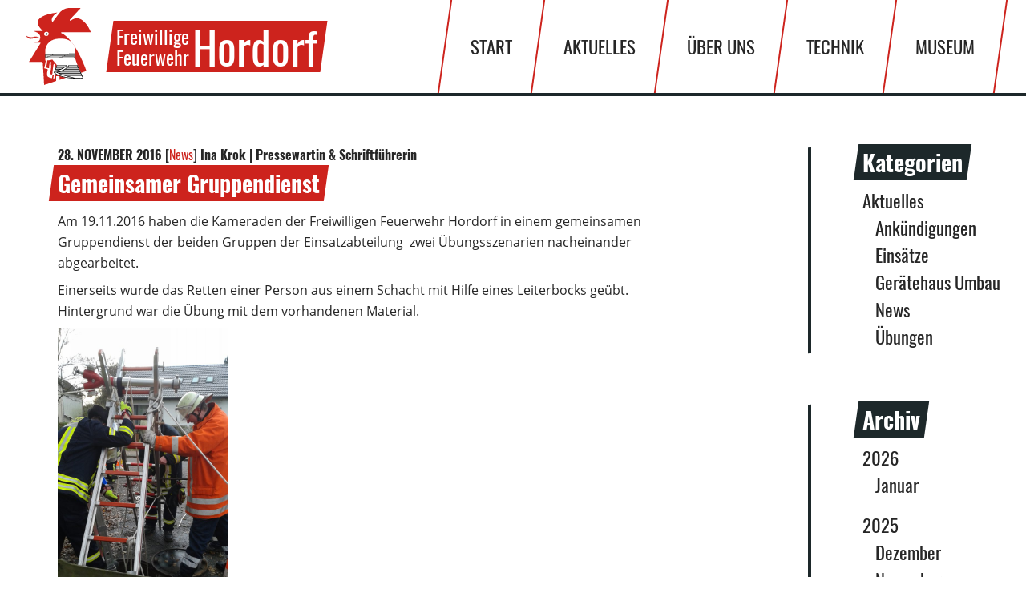

--- FILE ---
content_type: text/html; charset=UTF-8
request_url: https://feuerwehr-hordorf.de/aktuelles/2016/11/
body_size: 93404
content:
<!DOCTYPE html>
<html lang="de">
<head>
    <meta charset="UTF-8">
    <meta http-equiv="x-ua-compatible" content="ie=edge">
    <meta name="viewport" content="width=device-width, initial-scale=1, shrink-to-fit=no">
    <meta name='robots' content='noindex, follow' />

	<!-- This site is optimized with the Yoast SEO plugin v25.7 - https://yoast.com/wordpress/plugins/seo/ -->
	<title>November 2016 - Freiwillige Feuerwehr Hordorf</title>
	<meta property="og:locale" content="de_DE" />
	<meta property="og:type" content="website" />
	<meta property="og:title" content="November 2016 - Freiwillige Feuerwehr Hordorf" />
	<meta property="og:url" content="https://feuerwehr-hordorf.de/aktuelles/2016/11/" />
	<meta property="og:site_name" content="Freiwillige Feuerwehr Hordorf" />
	<meta property="og:image" content="https://feuerwehr-hordorf.de/wp-content/uploads/2019/06/og-image.jpg" />
	<meta property="og:image:width" content="1800" />
	<meta property="og:image:height" content="900" />
	<meta property="og:image:type" content="image/jpeg" />
	<meta name="twitter:card" content="summary_large_image" />
	<script type="application/ld+json" class="yoast-schema-graph">{"@context":"https://schema.org","@graph":[{"@type":"CollectionPage","@id":"https://feuerwehr-hordorf.de/aktuelles/2016/11/","url":"https://feuerwehr-hordorf.de/aktuelles/2016/11/","name":"November 2016 - Freiwillige Feuerwehr Hordorf","isPartOf":{"@id":"https://feuerwehr-hordorf.de/#website"},"breadcrumb":{"@id":"https://feuerwehr-hordorf.de/aktuelles/2016/11/#breadcrumb"},"inLanguage":"de"},{"@type":"BreadcrumbList","@id":"https://feuerwehr-hordorf.de/aktuelles/2016/11/#breadcrumb","itemListElement":[{"@type":"ListItem","position":1,"name":"Startseite","item":"https://feuerwehr-hordorf.de/"},{"@type":"ListItem","position":2,"name":"Archive für November 2016"}]},{"@type":"WebSite","@id":"https://feuerwehr-hordorf.de/#website","url":"https://feuerwehr-hordorf.de/","name":"Freiwillige Feuerwehr Hordorf","description":"Ortswehr in der Gemeinde Cremlingen","publisher":{"@id":"https://feuerwehr-hordorf.de/#organization"},"potentialAction":[{"@type":"SearchAction","target":{"@type":"EntryPoint","urlTemplate":"https://feuerwehr-hordorf.de/?s={search_term_string}"},"query-input":{"@type":"PropertyValueSpecification","valueRequired":true,"valueName":"search_term_string"}}],"inLanguage":"de"},{"@type":"Organization","@id":"https://feuerwehr-hordorf.de/#organization","name":"Freiwillige Feuerwehr Hordorf","url":"https://feuerwehr-hordorf.de/","logo":{"@type":"ImageObject","inLanguage":"de","@id":"https://feuerwehr-hordorf.de/#/schema/logo/image/","url":"","contentUrl":"","caption":"Freiwillige Feuerwehr Hordorf"},"image":{"@id":"https://feuerwehr-hordorf.de/#/schema/logo/image/"}}]}</script>
	<!-- / Yoast SEO plugin. -->


<style id='wp-img-auto-sizes-contain-inline-css' type='text/css'>
img:is([sizes=auto i],[sizes^="auto," i]){contain-intrinsic-size:3000px 1500px}
/*# sourceURL=wp-img-auto-sizes-contain-inline-css */
</style>
<link rel='stylesheet' id='wp-block-library-css' href='https://feuerwehr-hordorf.de/wp-includes/css/dist/block-library/style.min.css?ver=6.9' type='text/css' media='all' />
<style id='global-styles-inline-css' type='text/css'>
:root{--wp--preset--aspect-ratio--square: 1;--wp--preset--aspect-ratio--4-3: 4/3;--wp--preset--aspect-ratio--3-4: 3/4;--wp--preset--aspect-ratio--3-2: 3/2;--wp--preset--aspect-ratio--2-3: 2/3;--wp--preset--aspect-ratio--16-9: 16/9;--wp--preset--aspect-ratio--9-16: 9/16;--wp--preset--color--black: #000000;--wp--preset--color--cyan-bluish-gray: #abb8c3;--wp--preset--color--white: #ffffff;--wp--preset--color--pale-pink: #f78da7;--wp--preset--color--vivid-red: #cf2e2e;--wp--preset--color--luminous-vivid-orange: #ff6900;--wp--preset--color--luminous-vivid-amber: #fcb900;--wp--preset--color--light-green-cyan: #7bdcb5;--wp--preset--color--vivid-green-cyan: #00d084;--wp--preset--color--pale-cyan-blue: #8ed1fc;--wp--preset--color--vivid-cyan-blue: #0693e3;--wp--preset--color--vivid-purple: #9b51e0;--wp--preset--gradient--vivid-cyan-blue-to-vivid-purple: linear-gradient(135deg,rgb(6,147,227) 0%,rgb(155,81,224) 100%);--wp--preset--gradient--light-green-cyan-to-vivid-green-cyan: linear-gradient(135deg,rgb(122,220,180) 0%,rgb(0,208,130) 100%);--wp--preset--gradient--luminous-vivid-amber-to-luminous-vivid-orange: linear-gradient(135deg,rgb(252,185,0) 0%,rgb(255,105,0) 100%);--wp--preset--gradient--luminous-vivid-orange-to-vivid-red: linear-gradient(135deg,rgb(255,105,0) 0%,rgb(207,46,46) 100%);--wp--preset--gradient--very-light-gray-to-cyan-bluish-gray: linear-gradient(135deg,rgb(238,238,238) 0%,rgb(169,184,195) 100%);--wp--preset--gradient--cool-to-warm-spectrum: linear-gradient(135deg,rgb(74,234,220) 0%,rgb(151,120,209) 20%,rgb(207,42,186) 40%,rgb(238,44,130) 60%,rgb(251,105,98) 80%,rgb(254,248,76) 100%);--wp--preset--gradient--blush-light-purple: linear-gradient(135deg,rgb(255,206,236) 0%,rgb(152,150,240) 100%);--wp--preset--gradient--blush-bordeaux: linear-gradient(135deg,rgb(254,205,165) 0%,rgb(254,45,45) 50%,rgb(107,0,62) 100%);--wp--preset--gradient--luminous-dusk: linear-gradient(135deg,rgb(255,203,112) 0%,rgb(199,81,192) 50%,rgb(65,88,208) 100%);--wp--preset--gradient--pale-ocean: linear-gradient(135deg,rgb(255,245,203) 0%,rgb(182,227,212) 50%,rgb(51,167,181) 100%);--wp--preset--gradient--electric-grass: linear-gradient(135deg,rgb(202,248,128) 0%,rgb(113,206,126) 100%);--wp--preset--gradient--midnight: linear-gradient(135deg,rgb(2,3,129) 0%,rgb(40,116,252) 100%);--wp--preset--font-size--small: 13px;--wp--preset--font-size--medium: 20px;--wp--preset--font-size--large: 36px;--wp--preset--font-size--x-large: 42px;--wp--preset--spacing--20: 0.44rem;--wp--preset--spacing--30: 0.67rem;--wp--preset--spacing--40: 1rem;--wp--preset--spacing--50: 1.5rem;--wp--preset--spacing--60: 2.25rem;--wp--preset--spacing--70: 3.38rem;--wp--preset--spacing--80: 5.06rem;--wp--preset--shadow--natural: 6px 6px 9px rgba(0, 0, 0, 0.2);--wp--preset--shadow--deep: 12px 12px 50px rgba(0, 0, 0, 0.4);--wp--preset--shadow--sharp: 6px 6px 0px rgba(0, 0, 0, 0.2);--wp--preset--shadow--outlined: 6px 6px 0px -3px rgb(255, 255, 255), 6px 6px rgb(0, 0, 0);--wp--preset--shadow--crisp: 6px 6px 0px rgb(0, 0, 0);}:where(.is-layout-flex){gap: 0.5em;}:where(.is-layout-grid){gap: 0.5em;}body .is-layout-flex{display: flex;}.is-layout-flex{flex-wrap: wrap;align-items: center;}.is-layout-flex > :is(*, div){margin: 0;}body .is-layout-grid{display: grid;}.is-layout-grid > :is(*, div){margin: 0;}:where(.wp-block-columns.is-layout-flex){gap: 2em;}:where(.wp-block-columns.is-layout-grid){gap: 2em;}:where(.wp-block-post-template.is-layout-flex){gap: 1.25em;}:where(.wp-block-post-template.is-layout-grid){gap: 1.25em;}.has-black-color{color: var(--wp--preset--color--black) !important;}.has-cyan-bluish-gray-color{color: var(--wp--preset--color--cyan-bluish-gray) !important;}.has-white-color{color: var(--wp--preset--color--white) !important;}.has-pale-pink-color{color: var(--wp--preset--color--pale-pink) !important;}.has-vivid-red-color{color: var(--wp--preset--color--vivid-red) !important;}.has-luminous-vivid-orange-color{color: var(--wp--preset--color--luminous-vivid-orange) !important;}.has-luminous-vivid-amber-color{color: var(--wp--preset--color--luminous-vivid-amber) !important;}.has-light-green-cyan-color{color: var(--wp--preset--color--light-green-cyan) !important;}.has-vivid-green-cyan-color{color: var(--wp--preset--color--vivid-green-cyan) !important;}.has-pale-cyan-blue-color{color: var(--wp--preset--color--pale-cyan-blue) !important;}.has-vivid-cyan-blue-color{color: var(--wp--preset--color--vivid-cyan-blue) !important;}.has-vivid-purple-color{color: var(--wp--preset--color--vivid-purple) !important;}.has-black-background-color{background-color: var(--wp--preset--color--black) !important;}.has-cyan-bluish-gray-background-color{background-color: var(--wp--preset--color--cyan-bluish-gray) !important;}.has-white-background-color{background-color: var(--wp--preset--color--white) !important;}.has-pale-pink-background-color{background-color: var(--wp--preset--color--pale-pink) !important;}.has-vivid-red-background-color{background-color: var(--wp--preset--color--vivid-red) !important;}.has-luminous-vivid-orange-background-color{background-color: var(--wp--preset--color--luminous-vivid-orange) !important;}.has-luminous-vivid-amber-background-color{background-color: var(--wp--preset--color--luminous-vivid-amber) !important;}.has-light-green-cyan-background-color{background-color: var(--wp--preset--color--light-green-cyan) !important;}.has-vivid-green-cyan-background-color{background-color: var(--wp--preset--color--vivid-green-cyan) !important;}.has-pale-cyan-blue-background-color{background-color: var(--wp--preset--color--pale-cyan-blue) !important;}.has-vivid-cyan-blue-background-color{background-color: var(--wp--preset--color--vivid-cyan-blue) !important;}.has-vivid-purple-background-color{background-color: var(--wp--preset--color--vivid-purple) !important;}.has-black-border-color{border-color: var(--wp--preset--color--black) !important;}.has-cyan-bluish-gray-border-color{border-color: var(--wp--preset--color--cyan-bluish-gray) !important;}.has-white-border-color{border-color: var(--wp--preset--color--white) !important;}.has-pale-pink-border-color{border-color: var(--wp--preset--color--pale-pink) !important;}.has-vivid-red-border-color{border-color: var(--wp--preset--color--vivid-red) !important;}.has-luminous-vivid-orange-border-color{border-color: var(--wp--preset--color--luminous-vivid-orange) !important;}.has-luminous-vivid-amber-border-color{border-color: var(--wp--preset--color--luminous-vivid-amber) !important;}.has-light-green-cyan-border-color{border-color: var(--wp--preset--color--light-green-cyan) !important;}.has-vivid-green-cyan-border-color{border-color: var(--wp--preset--color--vivid-green-cyan) !important;}.has-pale-cyan-blue-border-color{border-color: var(--wp--preset--color--pale-cyan-blue) !important;}.has-vivid-cyan-blue-border-color{border-color: var(--wp--preset--color--vivid-cyan-blue) !important;}.has-vivid-purple-border-color{border-color: var(--wp--preset--color--vivid-purple) !important;}.has-vivid-cyan-blue-to-vivid-purple-gradient-background{background: var(--wp--preset--gradient--vivid-cyan-blue-to-vivid-purple) !important;}.has-light-green-cyan-to-vivid-green-cyan-gradient-background{background: var(--wp--preset--gradient--light-green-cyan-to-vivid-green-cyan) !important;}.has-luminous-vivid-amber-to-luminous-vivid-orange-gradient-background{background: var(--wp--preset--gradient--luminous-vivid-amber-to-luminous-vivid-orange) !important;}.has-luminous-vivid-orange-to-vivid-red-gradient-background{background: var(--wp--preset--gradient--luminous-vivid-orange-to-vivid-red) !important;}.has-very-light-gray-to-cyan-bluish-gray-gradient-background{background: var(--wp--preset--gradient--very-light-gray-to-cyan-bluish-gray) !important;}.has-cool-to-warm-spectrum-gradient-background{background: var(--wp--preset--gradient--cool-to-warm-spectrum) !important;}.has-blush-light-purple-gradient-background{background: var(--wp--preset--gradient--blush-light-purple) !important;}.has-blush-bordeaux-gradient-background{background: var(--wp--preset--gradient--blush-bordeaux) !important;}.has-luminous-dusk-gradient-background{background: var(--wp--preset--gradient--luminous-dusk) !important;}.has-pale-ocean-gradient-background{background: var(--wp--preset--gradient--pale-ocean) !important;}.has-electric-grass-gradient-background{background: var(--wp--preset--gradient--electric-grass) !important;}.has-midnight-gradient-background{background: var(--wp--preset--gradient--midnight) !important;}.has-small-font-size{font-size: var(--wp--preset--font-size--small) !important;}.has-medium-font-size{font-size: var(--wp--preset--font-size--medium) !important;}.has-large-font-size{font-size: var(--wp--preset--font-size--large) !important;}.has-x-large-font-size{font-size: var(--wp--preset--font-size--x-large) !important;}
/*# sourceURL=global-styles-inline-css */
</style>

<style id='classic-theme-styles-inline-css' type='text/css'>
/*! This file is auto-generated */
.wp-block-button__link{color:#fff;background-color:#32373c;border-radius:9999px;box-shadow:none;text-decoration:none;padding:calc(.667em + 2px) calc(1.333em + 2px);font-size:1.125em}.wp-block-file__button{background:#32373c;color:#fff;text-decoration:none}
/*# sourceURL=/wp-includes/css/classic-themes.min.css */
</style>
<link rel='stylesheet' id='theme-style-css' href='https://feuerwehr-hordorf.de/wp-content/themes/feuerwehr-hordorf/css/main.min.css' type='text/css' media='all' />
<link rel='stylesheet' id='einsatzverwaltung-font-awesome-css' href='https://feuerwehr-hordorf.de/wp-content/plugins/einsatzverwaltung/font-awesome/css/fontawesome.min.css?ver=6.2.1' type='text/css' media='all' />
<link rel='stylesheet' id='einsatzverwaltung-font-awesome-solid-css' href='https://feuerwehr-hordorf.de/wp-content/plugins/einsatzverwaltung/font-awesome/css/solid.min.css?ver=6.2.1' type='text/css' media='all' />
<link rel='stylesheet' id='einsatzverwaltung-frontend-css' href='https://feuerwehr-hordorf.de/wp-content/plugins/einsatzverwaltung/css/style-frontend.css?ver=1.12.0' type='text/css' media='all' />
<style id='einsatzverwaltung-frontend-inline-css' type='text/css'>
.einsatzverwaltung-reportlist tr.report:nth-child(even) { background-color: #eee; }
/*# sourceURL=einsatzverwaltung-frontend-inline-css */
</style>
<script type="text/javascript" src="https://feuerwehr-hordorf.de/wp-content/plugins/einsatzverwaltung/js/reportlist.js?ver=6.9" id="einsatzverwaltung-reportlist-js"></script>
<meta name="tec-api-version" content="v1"><meta name="tec-api-origin" content="https://feuerwehr-hordorf.de"><link rel="alternate" href="https://feuerwehr-hordorf.de/wp-json/tribe/events/v1/" /><link rel="icon" href="https://feuerwehr-hordorf.de/wp-content/uploads/2019/10/cropped-Feuerwehr-Hordorf-Hahn-Favicon-32x32.png" sizes="32x32" />
<link rel="icon" href="https://feuerwehr-hordorf.de/wp-content/uploads/2019/10/cropped-Feuerwehr-Hordorf-Hahn-Favicon-192x192.png" sizes="192x192" />
<link rel="apple-touch-icon" href="https://feuerwehr-hordorf.de/wp-content/uploads/2019/10/cropped-Feuerwehr-Hordorf-Hahn-Favicon-180x180.png" />
<meta name="msapplication-TileImage" content="https://feuerwehr-hordorf.de/wp-content/uploads/2019/10/cropped-Feuerwehr-Hordorf-Hahn-Favicon-270x270.png" />

<link rel='stylesheet' id='mediaelement-css' href='https://feuerwehr-hordorf.de/wp-includes/js/mediaelement/mediaelementplayer-legacy.min.css?ver=4.2.17' type='text/css' media='all' />
<link rel='stylesheet' id='wp-mediaelement-css' href='https://feuerwehr-hordorf.de/wp-includes/js/mediaelement/wp-mediaelement.min.css?ver=6.9' type='text/css' media='all' />
</head>
<body class="archive date wp-theme-feuerwehr-hordorf tribe-no-js">

<header class="header js-header">
    <nav class="header__navigation">
        <div class="header__mobile-wrapper">
            <a class="header-logo" href="https://feuerwehr-hordorf.de">
                <img src="https://feuerwehr-hordorf.de/wp-content/themes/feuerwehr-hordorf/images/logos/feuerwehr-hordorf-simple.svg" alt="Freiwillige Feuerwehr Hordorf" class="header-logo__image">
                <div class="header-logo__title">
                    <div class="header-logo__title-text header-logo__title-text--small skew-hover">Freiwillige<br>Feuerwehr</div>
                    <div class="header-logo__title-text header-logo__title-text--big skew-hover">Hordorf</div>
                </div>
            </a>
            <button class="header-toggle js-header-toggle" aria-label="Menü">
                                    <span class="header-toggle__bar header-toggle__bar--top"></span>
                                    <span class="header-toggle__bar header-toggle__bar--middle"></span>
                                    <span class="header-toggle__bar header-toggle__bar--bottom"></span>
                            </button>
        </div>
        <ul class="header-menu js-header-menu">
                            <li class="header-menu__item  menu-item menu-item-type-post_type menu-item-object-page menu-item-home menu-item-16">
                                            <a class="header-menu__link" href="https://feuerwehr-hordorf.de/"><span class="skew-hover">Start</span></a>
                                                        </li>
                            <li class="header-menu__item js-header-sub-menu  menu-item menu-item-type-post_type menu-item-object-page current_page_parent menu-item-17 menu-item-has-children">
                                            <a class="header-menu__link" href="https://feuerwehr-hordorf.de/aktuelles/"><span class="skew-hover">Aktuelles</span></a>
                                                                <ul class="header-sub-menu">
                                                            <li class="header-sub-menu__item">
                                    <a class="header-sub-menu__link" href="https://feuerwehr-hordorf.de/kategorie/einsaetze/"><span class="skew-hover">Einsätze</span></a>
                                </li>
                                                            <li class="header-sub-menu__item">
                                    <a class="header-sub-menu__link" href="https://feuerwehr-hordorf.de/termine/"><span class="skew-hover">Termine</span></a>
                                </li>
                                                    </ul>
                                    </li>
                            <li class="header-menu__item js-header-sub-menu  menu-item menu-item-type-post_type menu-item-object-page menu-item-23 menu-item-has-children">
                                            <a class="header-menu__link" href="https://feuerwehr-hordorf.de/ueber-uns/"><span class="skew-hover">Über</span> <span class="skew-hover">uns</span></a>
                                                                <ul class="header-sub-menu">
                                                            <li class="header-sub-menu__item">
                                    <a class="header-sub-menu__link" href="https://feuerwehr-hordorf.de/geschichte/"><span class="skew-hover">Geschichte</span></a>
                                </li>
                                                            <li class="header-sub-menu__item">
                                    <a class="header-sub-menu__link" href="https://feuerwehr-hordorf.de/ortskommando/"><span class="skew-hover">Ortskommando</span></a>
                                </li>
                                                            <li class="header-sub-menu__item">
                                    <a class="header-sub-menu__link" href="https://feuerwehr-hordorf.de/1-gruppe/"><span class="skew-hover">I.</span> <span class="skew-hover">Gruppe</span></a>
                                </li>
                                                            <li class="header-sub-menu__item">
                                    <a class="header-sub-menu__link" href="https://feuerwehr-hordorf.de/2-gruppe/"><span class="skew-hover">II.</span> <span class="skew-hover">Gruppe</span></a>
                                </li>
                                                            <li class="header-sub-menu__item">
                                    <a class="header-sub-menu__link" href="https://feuerwehr-hordorf.de/jugendfeuerwehr/"><span class="skew-hover">Jugendfeuerwehr</span></a>
                                </li>
                                                            <li class="header-sub-menu__item">
                                    <a class="header-sub-menu__link" href="https://feuerwehr-hordorf.de/alters-und-ehrenabteilung/"><span class="skew-hover">Alters-</span> <span class="skew-hover">und</span> <span class="skew-hover">Ehrenabteilung</span></a>
                                </li>
                                                            <li class="header-sub-menu__item">
                                    <a class="header-sub-menu__link" href="https://feuerwehr-hordorf.de/mitmachen/"><span class="skew-hover">Mitmachen</span></a>
                                </li>
                                                    </ul>
                                    </li>
                            <li class="header-menu__item js-header-sub-menu  menu-item menu-item-type-custom menu-item-object-custom menu-item-403 menu-item-has-children">
                                            <span class="header-menu__link header-menu__link--disabled">Technik</span>
                                                                <ul class="header-sub-menu">
                                                            <li class="header-sub-menu__item">
                                    <a class="header-sub-menu__link" href="https://feuerwehr-hordorf.de/fahrzeuge/"><span class="skew-hover">Fahrzeuge</span></a>
                                </li>
                                                            <li class="header-sub-menu__item">
                                    <a class="header-sub-menu__link" href="https://feuerwehr-hordorf.de/feuerwehrgeraetehaus/"><span class="skew-hover">Feuerwehrgerätehaus</span></a>
                                </li>
                                                            <li class="header-sub-menu__item">
                                    <a class="header-sub-menu__link" href="https://feuerwehr-hordorf.de/schulungsraum/"><span class="skew-hover">Schulungsraum</span></a>
                                </li>
                                                    </ul>
                                    </li>
                            <li class="header-menu__item  menu-item menu-item-type-post_type menu-item-object-page menu-item-134">
                                            <a class="header-menu__link" href="https://feuerwehr-hordorf.de/museum/"><span class="skew-hover">Museum</span></a>
                                                        </li>
                    </ul>
    </nav>
</header>    <div class="page-view sidebar-view sidebar-view--blog">
        <aside class="sidebar-view__sidebar">
            <div class="sidebar sidebar--blog js-sidebar">
    <div class="sidebar__toggle-wrapper">
        <button class="sidebar__toggle js-sidebar-toggle">
            Kategorien/Archiv
            <img src="https://feuerwehr-hordorf.de/wp-content/themes/feuerwehr-hordorf/images/icons/archive-regular.svg" alt="Filter" class="sidebar__toggle-icon">
        </button>
    </div>
    <div class="sidebar__item">
        <h4 class="sidebar__headline">Kategorien</h4>
        <ul class="terms-list">
            <li class="terms-list__item">
                <a class="terms-list__link" href="https://feuerwehr-hordorf.de/aktuelles/"><span class="skew-hover">Aktuelles</span></a>
                <div class="terms-list__sub-wrapper">
                    <ul class="terms-list terms-list--sub">
                                                    <li class="terms-list__item">
                                <a class="terms-list__link" href="https://feuerwehr-hordorf.de/kategorie/ankuendigungen/"><span class="skew-hover">Ankündigungen</span></a>
                            </li>
                                                    <li class="terms-list__item">
                                <a class="terms-list__link" href="https://feuerwehr-hordorf.de/kategorie/einsaetze/"><span class="skew-hover">Einsätze</span></a>
                            </li>
                                                    <li class="terms-list__item">
                                <a class="terms-list__link" href="https://feuerwehr-hordorf.de/kategorie/geraetehaus-umbau/"><span class="skew-hover">Gerätehaus</span> <span class="skew-hover">Umbau</span></a>
                            </li>
                                                    <li class="terms-list__item">
                                <a class="terms-list__link" href="https://feuerwehr-hordorf.de/kategorie/news/"><span class="skew-hover">News</span></a>
                            </li>
                                                    <li class="terms-list__item">
                                <a class="terms-list__link" href="https://feuerwehr-hordorf.de/kategorie/uebungen/"><span class="skew-hover">Übungen</span></a>
                            </li>
                                            </ul>
                </div>
            </li>
        </ul>
    </div>
    <div class="sidebar__item">
        <h4 class="sidebar__headline">Archiv</h4>
        <ul class="terms-list">
                            <li class="terms-list__item">
                    <a class="terms-list__link" href="https://feuerwehr-hordorf.de/aktuelles/2026/"><span class="skew-hover">2026</span></a>
                    <div class="terms-list__sub-wrapper">
                        <ul class="terms-list terms-list--sub">
                                                            <li class="terms-list__item">
                                    <a class="terms-list__link" href="https://feuerwehr-hordorf.de/aktuelles/2026/01/"><span class="skew-hover">Januar</span></a>
                                </li>
                                                    </ul>
                    </div>
                </li>
                            <li class="terms-list__item">
                    <a class="terms-list__link" href="https://feuerwehr-hordorf.de/aktuelles/2025/"><span class="skew-hover">2025</span></a>
                    <div class="terms-list__sub-wrapper">
                        <ul class="terms-list terms-list--sub">
                                                            <li class="terms-list__item">
                                    <a class="terms-list__link" href="https://feuerwehr-hordorf.de/aktuelles/2025/12/"><span class="skew-hover">Dezember</span></a>
                                </li>
                                                            <li class="terms-list__item">
                                    <a class="terms-list__link" href="https://feuerwehr-hordorf.de/aktuelles/2025/11/"><span class="skew-hover">November</span></a>
                                </li>
                                                            <li class="terms-list__item">
                                    <a class="terms-list__link" href="https://feuerwehr-hordorf.de/aktuelles/2025/10/"><span class="skew-hover">Oktober</span></a>
                                </li>
                                                            <li class="terms-list__item">
                                    <a class="terms-list__link" href="https://feuerwehr-hordorf.de/aktuelles/2025/09/"><span class="skew-hover">September</span></a>
                                </li>
                                                            <li class="terms-list__item">
                                    <a class="terms-list__link" href="https://feuerwehr-hordorf.de/aktuelles/2025/08/"><span class="skew-hover">August</span></a>
                                </li>
                                                            <li class="terms-list__item">
                                    <a class="terms-list__link" href="https://feuerwehr-hordorf.de/aktuelles/2025/07/"><span class="skew-hover">Juli</span></a>
                                </li>
                                                            <li class="terms-list__item">
                                    <a class="terms-list__link" href="https://feuerwehr-hordorf.de/aktuelles/2025/06/"><span class="skew-hover">Juni</span></a>
                                </li>
                                                            <li class="terms-list__item">
                                    <a class="terms-list__link" href="https://feuerwehr-hordorf.de/aktuelles/2025/05/"><span class="skew-hover">Mai</span></a>
                                </li>
                                                            <li class="terms-list__item">
                                    <a class="terms-list__link" href="https://feuerwehr-hordorf.de/aktuelles/2025/04/"><span class="skew-hover">April</span></a>
                                </li>
                                                            <li class="terms-list__item">
                                    <a class="terms-list__link" href="https://feuerwehr-hordorf.de/aktuelles/2025/03/"><span class="skew-hover">März</span></a>
                                </li>
                                                            <li class="terms-list__item">
                                    <a class="terms-list__link" href="https://feuerwehr-hordorf.de/aktuelles/2025/02/"><span class="skew-hover">Februar</span></a>
                                </li>
                                                            <li class="terms-list__item">
                                    <a class="terms-list__link" href="https://feuerwehr-hordorf.de/aktuelles/2025/01/"><span class="skew-hover">Januar</span></a>
                                </li>
                                                    </ul>
                    </div>
                </li>
                            <li class="terms-list__item">
                    <a class="terms-list__link" href="https://feuerwehr-hordorf.de/aktuelles/2024/"><span class="skew-hover">2024</span></a>
                    <div class="terms-list__sub-wrapper">
                        <ul class="terms-list terms-list--sub">
                                                            <li class="terms-list__item">
                                    <a class="terms-list__link" href="https://feuerwehr-hordorf.de/aktuelles/2024/12/"><span class="skew-hover">Dezember</span></a>
                                </li>
                                                            <li class="terms-list__item">
                                    <a class="terms-list__link" href="https://feuerwehr-hordorf.de/aktuelles/2024/11/"><span class="skew-hover">November</span></a>
                                </li>
                                                            <li class="terms-list__item">
                                    <a class="terms-list__link" href="https://feuerwehr-hordorf.de/aktuelles/2024/10/"><span class="skew-hover">Oktober</span></a>
                                </li>
                                                            <li class="terms-list__item">
                                    <a class="terms-list__link" href="https://feuerwehr-hordorf.de/aktuelles/2024/09/"><span class="skew-hover">September</span></a>
                                </li>
                                                            <li class="terms-list__item">
                                    <a class="terms-list__link" href="https://feuerwehr-hordorf.de/aktuelles/2024/08/"><span class="skew-hover">August</span></a>
                                </li>
                                                            <li class="terms-list__item">
                                    <a class="terms-list__link" href="https://feuerwehr-hordorf.de/aktuelles/2024/07/"><span class="skew-hover">Juli</span></a>
                                </li>
                                                            <li class="terms-list__item">
                                    <a class="terms-list__link" href="https://feuerwehr-hordorf.de/aktuelles/2024/06/"><span class="skew-hover">Juni</span></a>
                                </li>
                                                            <li class="terms-list__item">
                                    <a class="terms-list__link" href="https://feuerwehr-hordorf.de/aktuelles/2024/05/"><span class="skew-hover">Mai</span></a>
                                </li>
                                                            <li class="terms-list__item">
                                    <a class="terms-list__link" href="https://feuerwehr-hordorf.de/aktuelles/2024/04/"><span class="skew-hover">April</span></a>
                                </li>
                                                            <li class="terms-list__item">
                                    <a class="terms-list__link" href="https://feuerwehr-hordorf.de/aktuelles/2024/03/"><span class="skew-hover">März</span></a>
                                </li>
                                                            <li class="terms-list__item">
                                    <a class="terms-list__link" href="https://feuerwehr-hordorf.de/aktuelles/2024/02/"><span class="skew-hover">Februar</span></a>
                                </li>
                                                            <li class="terms-list__item">
                                    <a class="terms-list__link" href="https://feuerwehr-hordorf.de/aktuelles/2024/01/"><span class="skew-hover">Januar</span></a>
                                </li>
                                                    </ul>
                    </div>
                </li>
                            <li class="terms-list__item">
                    <a class="terms-list__link" href="https://feuerwehr-hordorf.de/aktuelles/2023/"><span class="skew-hover">2023</span></a>
                    <div class="terms-list__sub-wrapper">
                        <ul class="terms-list terms-list--sub">
                                                            <li class="terms-list__item">
                                    <a class="terms-list__link" href="https://feuerwehr-hordorf.de/aktuelles/2023/12/"><span class="skew-hover">Dezember</span></a>
                                </li>
                                                            <li class="terms-list__item">
                                    <a class="terms-list__link" href="https://feuerwehr-hordorf.de/aktuelles/2023/11/"><span class="skew-hover">November</span></a>
                                </li>
                                                            <li class="terms-list__item">
                                    <a class="terms-list__link" href="https://feuerwehr-hordorf.de/aktuelles/2023/09/"><span class="skew-hover">September</span></a>
                                </li>
                                                            <li class="terms-list__item">
                                    <a class="terms-list__link" href="https://feuerwehr-hordorf.de/aktuelles/2023/08/"><span class="skew-hover">August</span></a>
                                </li>
                                                            <li class="terms-list__item">
                                    <a class="terms-list__link" href="https://feuerwehr-hordorf.de/aktuelles/2023/07/"><span class="skew-hover">Juli</span></a>
                                </li>
                                                            <li class="terms-list__item">
                                    <a class="terms-list__link" href="https://feuerwehr-hordorf.de/aktuelles/2023/06/"><span class="skew-hover">Juni</span></a>
                                </li>
                                                            <li class="terms-list__item">
                                    <a class="terms-list__link" href="https://feuerwehr-hordorf.de/aktuelles/2023/05/"><span class="skew-hover">Mai</span></a>
                                </li>
                                                            <li class="terms-list__item">
                                    <a class="terms-list__link" href="https://feuerwehr-hordorf.de/aktuelles/2023/04/"><span class="skew-hover">April</span></a>
                                </li>
                                                            <li class="terms-list__item">
                                    <a class="terms-list__link" href="https://feuerwehr-hordorf.de/aktuelles/2023/03/"><span class="skew-hover">März</span></a>
                                </li>
                                                            <li class="terms-list__item">
                                    <a class="terms-list__link" href="https://feuerwehr-hordorf.de/aktuelles/2023/01/"><span class="skew-hover">Januar</span></a>
                                </li>
                                                    </ul>
                    </div>
                </li>
                            <li class="terms-list__item">
                    <a class="terms-list__link" href="https://feuerwehr-hordorf.de/aktuelles/2022/"><span class="skew-hover">2022</span></a>
                    <div class="terms-list__sub-wrapper">
                        <ul class="terms-list terms-list--sub">
                                                            <li class="terms-list__item">
                                    <a class="terms-list__link" href="https://feuerwehr-hordorf.de/aktuelles/2022/12/"><span class="skew-hover">Dezember</span></a>
                                </li>
                                                            <li class="terms-list__item">
                                    <a class="terms-list__link" href="https://feuerwehr-hordorf.de/aktuelles/2022/11/"><span class="skew-hover">November</span></a>
                                </li>
                                                            <li class="terms-list__item">
                                    <a class="terms-list__link" href="https://feuerwehr-hordorf.de/aktuelles/2022/10/"><span class="skew-hover">Oktober</span></a>
                                </li>
                                                            <li class="terms-list__item">
                                    <a class="terms-list__link" href="https://feuerwehr-hordorf.de/aktuelles/2022/09/"><span class="skew-hover">September</span></a>
                                </li>
                                                            <li class="terms-list__item">
                                    <a class="terms-list__link" href="https://feuerwehr-hordorf.de/aktuelles/2022/08/"><span class="skew-hover">August</span></a>
                                </li>
                                                            <li class="terms-list__item">
                                    <a class="terms-list__link" href="https://feuerwehr-hordorf.de/aktuelles/2022/07/"><span class="skew-hover">Juli</span></a>
                                </li>
                                                            <li class="terms-list__item">
                                    <a class="terms-list__link" href="https://feuerwehr-hordorf.de/aktuelles/2022/06/"><span class="skew-hover">Juni</span></a>
                                </li>
                                                            <li class="terms-list__item">
                                    <a class="terms-list__link" href="https://feuerwehr-hordorf.de/aktuelles/2022/05/"><span class="skew-hover">Mai</span></a>
                                </li>
                                                            <li class="terms-list__item">
                                    <a class="terms-list__link" href="https://feuerwehr-hordorf.de/aktuelles/2022/04/"><span class="skew-hover">April</span></a>
                                </li>
                                                            <li class="terms-list__item">
                                    <a class="terms-list__link" href="https://feuerwehr-hordorf.de/aktuelles/2022/03/"><span class="skew-hover">März</span></a>
                                </li>
                                                            <li class="terms-list__item">
                                    <a class="terms-list__link" href="https://feuerwehr-hordorf.de/aktuelles/2022/02/"><span class="skew-hover">Februar</span></a>
                                </li>
                                                            <li class="terms-list__item">
                                    <a class="terms-list__link" href="https://feuerwehr-hordorf.de/aktuelles/2022/01/"><span class="skew-hover">Januar</span></a>
                                </li>
                                                    </ul>
                    </div>
                </li>
                            <li class="terms-list__item">
                    <a class="terms-list__link" href="https://feuerwehr-hordorf.de/aktuelles/2021/"><span class="skew-hover">2021</span></a>
                    <div class="terms-list__sub-wrapper">
                        <ul class="terms-list terms-list--sub">
                                                            <li class="terms-list__item">
                                    <a class="terms-list__link" href="https://feuerwehr-hordorf.de/aktuelles/2021/12/"><span class="skew-hover">Dezember</span></a>
                                </li>
                                                            <li class="terms-list__item">
                                    <a class="terms-list__link" href="https://feuerwehr-hordorf.de/aktuelles/2021/11/"><span class="skew-hover">November</span></a>
                                </li>
                                                            <li class="terms-list__item">
                                    <a class="terms-list__link" href="https://feuerwehr-hordorf.de/aktuelles/2021/10/"><span class="skew-hover">Oktober</span></a>
                                </li>
                                                            <li class="terms-list__item">
                                    <a class="terms-list__link" href="https://feuerwehr-hordorf.de/aktuelles/2021/09/"><span class="skew-hover">September</span></a>
                                </li>
                                                            <li class="terms-list__item">
                                    <a class="terms-list__link" href="https://feuerwehr-hordorf.de/aktuelles/2021/08/"><span class="skew-hover">August</span></a>
                                </li>
                                                            <li class="terms-list__item">
                                    <a class="terms-list__link" href="https://feuerwehr-hordorf.de/aktuelles/2021/07/"><span class="skew-hover">Juli</span></a>
                                </li>
                                                            <li class="terms-list__item">
                                    <a class="terms-list__link" href="https://feuerwehr-hordorf.de/aktuelles/2021/06/"><span class="skew-hover">Juni</span></a>
                                </li>
                                                            <li class="terms-list__item">
                                    <a class="terms-list__link" href="https://feuerwehr-hordorf.de/aktuelles/2021/05/"><span class="skew-hover">Mai</span></a>
                                </li>
                                                            <li class="terms-list__item">
                                    <a class="terms-list__link" href="https://feuerwehr-hordorf.de/aktuelles/2021/04/"><span class="skew-hover">April</span></a>
                                </li>
                                                            <li class="terms-list__item">
                                    <a class="terms-list__link" href="https://feuerwehr-hordorf.de/aktuelles/2021/03/"><span class="skew-hover">März</span></a>
                                </li>
                                                            <li class="terms-list__item">
                                    <a class="terms-list__link" href="https://feuerwehr-hordorf.de/aktuelles/2021/02/"><span class="skew-hover">Februar</span></a>
                                </li>
                                                            <li class="terms-list__item">
                                    <a class="terms-list__link" href="https://feuerwehr-hordorf.de/aktuelles/2021/01/"><span class="skew-hover">Januar</span></a>
                                </li>
                                                    </ul>
                    </div>
                </li>
                            <li class="terms-list__item">
                    <a class="terms-list__link" href="https://feuerwehr-hordorf.de/aktuelles/2020/"><span class="skew-hover">2020</span></a>
                    <div class="terms-list__sub-wrapper">
                        <ul class="terms-list terms-list--sub">
                                                            <li class="terms-list__item">
                                    <a class="terms-list__link" href="https://feuerwehr-hordorf.de/aktuelles/2020/12/"><span class="skew-hover">Dezember</span></a>
                                </li>
                                                            <li class="terms-list__item">
                                    <a class="terms-list__link" href="https://feuerwehr-hordorf.de/aktuelles/2020/11/"><span class="skew-hover">November</span></a>
                                </li>
                                                            <li class="terms-list__item">
                                    <a class="terms-list__link" href="https://feuerwehr-hordorf.de/aktuelles/2020/10/"><span class="skew-hover">Oktober</span></a>
                                </li>
                                                            <li class="terms-list__item">
                                    <a class="terms-list__link" href="https://feuerwehr-hordorf.de/aktuelles/2020/09/"><span class="skew-hover">September</span></a>
                                </li>
                                                            <li class="terms-list__item">
                                    <a class="terms-list__link" href="https://feuerwehr-hordorf.de/aktuelles/2020/08/"><span class="skew-hover">August</span></a>
                                </li>
                                                            <li class="terms-list__item">
                                    <a class="terms-list__link" href="https://feuerwehr-hordorf.de/aktuelles/2020/06/"><span class="skew-hover">Juni</span></a>
                                </li>
                                                            <li class="terms-list__item">
                                    <a class="terms-list__link" href="https://feuerwehr-hordorf.de/aktuelles/2020/04/"><span class="skew-hover">April</span></a>
                                </li>
                                                            <li class="terms-list__item">
                                    <a class="terms-list__link" href="https://feuerwehr-hordorf.de/aktuelles/2020/03/"><span class="skew-hover">März</span></a>
                                </li>
                                                            <li class="terms-list__item">
                                    <a class="terms-list__link" href="https://feuerwehr-hordorf.de/aktuelles/2020/02/"><span class="skew-hover">Februar</span></a>
                                </li>
                                                            <li class="terms-list__item">
                                    <a class="terms-list__link" href="https://feuerwehr-hordorf.de/aktuelles/2020/01/"><span class="skew-hover">Januar</span></a>
                                </li>
                                                    </ul>
                    </div>
                </li>
                            <li class="terms-list__item">
                    <a class="terms-list__link" href="https://feuerwehr-hordorf.de/aktuelles/2019/"><span class="skew-hover">2019</span></a>
                    <div class="terms-list__sub-wrapper">
                        <ul class="terms-list terms-list--sub">
                                                            <li class="terms-list__item">
                                    <a class="terms-list__link" href="https://feuerwehr-hordorf.de/aktuelles/2019/12/"><span class="skew-hover">Dezember</span></a>
                                </li>
                                                            <li class="terms-list__item">
                                    <a class="terms-list__link" href="https://feuerwehr-hordorf.de/aktuelles/2019/11/"><span class="skew-hover">November</span></a>
                                </li>
                                                            <li class="terms-list__item">
                                    <a class="terms-list__link" href="https://feuerwehr-hordorf.de/aktuelles/2019/10/"><span class="skew-hover">Oktober</span></a>
                                </li>
                                                            <li class="terms-list__item">
                                    <a class="terms-list__link" href="https://feuerwehr-hordorf.de/aktuelles/2019/09/"><span class="skew-hover">September</span></a>
                                </li>
                                                            <li class="terms-list__item">
                                    <a class="terms-list__link" href="https://feuerwehr-hordorf.de/aktuelles/2019/08/"><span class="skew-hover">August</span></a>
                                </li>
                                                            <li class="terms-list__item">
                                    <a class="terms-list__link" href="https://feuerwehr-hordorf.de/aktuelles/2019/07/"><span class="skew-hover">Juli</span></a>
                                </li>
                                                            <li class="terms-list__item">
                                    <a class="terms-list__link" href="https://feuerwehr-hordorf.de/aktuelles/2019/06/"><span class="skew-hover">Juni</span></a>
                                </li>
                                                            <li class="terms-list__item">
                                    <a class="terms-list__link" href="https://feuerwehr-hordorf.de/aktuelles/2019/05/"><span class="skew-hover">Mai</span></a>
                                </li>
                                                            <li class="terms-list__item">
                                    <a class="terms-list__link" href="https://feuerwehr-hordorf.de/aktuelles/2019/04/"><span class="skew-hover">April</span></a>
                                </li>
                                                            <li class="terms-list__item">
                                    <a class="terms-list__link" href="https://feuerwehr-hordorf.de/aktuelles/2019/03/"><span class="skew-hover">März</span></a>
                                </li>
                                                            <li class="terms-list__item">
                                    <a class="terms-list__link" href="https://feuerwehr-hordorf.de/aktuelles/2019/02/"><span class="skew-hover">Februar</span></a>
                                </li>
                                                            <li class="terms-list__item">
                                    <a class="terms-list__link" href="https://feuerwehr-hordorf.de/aktuelles/2019/01/"><span class="skew-hover">Januar</span></a>
                                </li>
                                                    </ul>
                    </div>
                </li>
                            <li class="terms-list__item">
                    <a class="terms-list__link" href="https://feuerwehr-hordorf.de/aktuelles/2018/"><span class="skew-hover">2018</span></a>
                    <div class="terms-list__sub-wrapper">
                        <ul class="terms-list terms-list--sub">
                                                            <li class="terms-list__item">
                                    <a class="terms-list__link" href="https://feuerwehr-hordorf.de/aktuelles/2018/12/"><span class="skew-hover">Dezember</span></a>
                                </li>
                                                            <li class="terms-list__item">
                                    <a class="terms-list__link" href="https://feuerwehr-hordorf.de/aktuelles/2018/11/"><span class="skew-hover">November</span></a>
                                </li>
                                                            <li class="terms-list__item">
                                    <a class="terms-list__link" href="https://feuerwehr-hordorf.de/aktuelles/2018/10/"><span class="skew-hover">Oktober</span></a>
                                </li>
                                                            <li class="terms-list__item">
                                    <a class="terms-list__link" href="https://feuerwehr-hordorf.de/aktuelles/2018/08/"><span class="skew-hover">August</span></a>
                                </li>
                                                            <li class="terms-list__item">
                                    <a class="terms-list__link" href="https://feuerwehr-hordorf.de/aktuelles/2018/07/"><span class="skew-hover">Juli</span></a>
                                </li>
                                                            <li class="terms-list__item">
                                    <a class="terms-list__link" href="https://feuerwehr-hordorf.de/aktuelles/2018/06/"><span class="skew-hover">Juni</span></a>
                                </li>
                                                            <li class="terms-list__item">
                                    <a class="terms-list__link" href="https://feuerwehr-hordorf.de/aktuelles/2018/05/"><span class="skew-hover">Mai</span></a>
                                </li>
                                                            <li class="terms-list__item">
                                    <a class="terms-list__link" href="https://feuerwehr-hordorf.de/aktuelles/2018/04/"><span class="skew-hover">April</span></a>
                                </li>
                                                            <li class="terms-list__item">
                                    <a class="terms-list__link" href="https://feuerwehr-hordorf.de/aktuelles/2018/03/"><span class="skew-hover">März</span></a>
                                </li>
                                                            <li class="terms-list__item">
                                    <a class="terms-list__link" href="https://feuerwehr-hordorf.de/aktuelles/2018/02/"><span class="skew-hover">Februar</span></a>
                                </li>
                                                            <li class="terms-list__item">
                                    <a class="terms-list__link" href="https://feuerwehr-hordorf.de/aktuelles/2018/01/"><span class="skew-hover">Januar</span></a>
                                </li>
                                                    </ul>
                    </div>
                </li>
                            <li class="terms-list__item">
                    <a class="terms-list__link" href="https://feuerwehr-hordorf.de/aktuelles/2017/"><span class="skew-hover">2017</span></a>
                    <div class="terms-list__sub-wrapper">
                        <ul class="terms-list terms-list--sub">
                                                            <li class="terms-list__item">
                                    <a class="terms-list__link" href="https://feuerwehr-hordorf.de/aktuelles/2017/11/"><span class="skew-hover">November</span></a>
                                </li>
                                                            <li class="terms-list__item">
                                    <a class="terms-list__link" href="https://feuerwehr-hordorf.de/aktuelles/2017/10/"><span class="skew-hover">Oktober</span></a>
                                </li>
                                                            <li class="terms-list__item">
                                    <a class="terms-list__link" href="https://feuerwehr-hordorf.de/aktuelles/2017/09/"><span class="skew-hover">September</span></a>
                                </li>
                                                            <li class="terms-list__item">
                                    <a class="terms-list__link" href="https://feuerwehr-hordorf.de/aktuelles/2017/08/"><span class="skew-hover">August</span></a>
                                </li>
                                                            <li class="terms-list__item">
                                    <a class="terms-list__link" href="https://feuerwehr-hordorf.de/aktuelles/2017/07/"><span class="skew-hover">Juli</span></a>
                                </li>
                                                            <li class="terms-list__item">
                                    <a class="terms-list__link" href="https://feuerwehr-hordorf.de/aktuelles/2017/06/"><span class="skew-hover">Juni</span></a>
                                </li>
                                                            <li class="terms-list__item">
                                    <a class="terms-list__link" href="https://feuerwehr-hordorf.de/aktuelles/2017/05/"><span class="skew-hover">Mai</span></a>
                                </li>
                                                            <li class="terms-list__item">
                                    <a class="terms-list__link" href="https://feuerwehr-hordorf.de/aktuelles/2017/04/"><span class="skew-hover">April</span></a>
                                </li>
                                                            <li class="terms-list__item">
                                    <a class="terms-list__link" href="https://feuerwehr-hordorf.de/aktuelles/2017/02/"><span class="skew-hover">Februar</span></a>
                                </li>
                                                            <li class="terms-list__item">
                                    <a class="terms-list__link" href="https://feuerwehr-hordorf.de/aktuelles/2017/01/"><span class="skew-hover">Januar</span></a>
                                </li>
                                                    </ul>
                    </div>
                </li>
                            <li class="terms-list__item">
                    <a class="terms-list__link" href="https://feuerwehr-hordorf.de/aktuelles/2016/"><span class="skew-hover">2016</span></a>
                    <div class="terms-list__sub-wrapper">
                        <ul class="terms-list terms-list--sub">
                                                            <li class="terms-list__item">
                                    <a class="terms-list__link" href="https://feuerwehr-hordorf.de/aktuelles/2016/11/"><span class="skew-hover">November</span></a>
                                </li>
                                                            <li class="terms-list__item">
                                    <a class="terms-list__link" href="https://feuerwehr-hordorf.de/aktuelles/2016/10/"><span class="skew-hover">Oktober</span></a>
                                </li>
                                                            <li class="terms-list__item">
                                    <a class="terms-list__link" href="https://feuerwehr-hordorf.de/aktuelles/2016/09/"><span class="skew-hover">September</span></a>
                                </li>
                                                            <li class="terms-list__item">
                                    <a class="terms-list__link" href="https://feuerwehr-hordorf.de/aktuelles/2016/08/"><span class="skew-hover">August</span></a>
                                </li>
                                                            <li class="terms-list__item">
                                    <a class="terms-list__link" href="https://feuerwehr-hordorf.de/aktuelles/2016/07/"><span class="skew-hover">Juli</span></a>
                                </li>
                                                            <li class="terms-list__item">
                                    <a class="terms-list__link" href="https://feuerwehr-hordorf.de/aktuelles/2016/06/"><span class="skew-hover">Juni</span></a>
                                </li>
                                                            <li class="terms-list__item">
                                    <a class="terms-list__link" href="https://feuerwehr-hordorf.de/aktuelles/2016/05/"><span class="skew-hover">Mai</span></a>
                                </li>
                                                            <li class="terms-list__item">
                                    <a class="terms-list__link" href="https://feuerwehr-hordorf.de/aktuelles/2016/04/"><span class="skew-hover">April</span></a>
                                </li>
                                                            <li class="terms-list__item">
                                    <a class="terms-list__link" href="https://feuerwehr-hordorf.de/aktuelles/2016/03/"><span class="skew-hover">März</span></a>
                                </li>
                                                            <li class="terms-list__item">
                                    <a class="terms-list__link" href="https://feuerwehr-hordorf.de/aktuelles/2016/02/"><span class="skew-hover">Februar</span></a>
                                </li>
                                                            <li class="terms-list__item">
                                    <a class="terms-list__link" href="https://feuerwehr-hordorf.de/aktuelles/2016/01/"><span class="skew-hover">Januar</span></a>
                                </li>
                                                    </ul>
                    </div>
                </li>
                            <li class="terms-list__item">
                    <a class="terms-list__link" href="https://feuerwehr-hordorf.de/aktuelles/2015/"><span class="skew-hover">2015</span></a>
                    <div class="terms-list__sub-wrapper">
                        <ul class="terms-list terms-list--sub">
                                                            <li class="terms-list__item">
                                    <a class="terms-list__link" href="https://feuerwehr-hordorf.de/aktuelles/2015/12/"><span class="skew-hover">Dezember</span></a>
                                </li>
                                                            <li class="terms-list__item">
                                    <a class="terms-list__link" href="https://feuerwehr-hordorf.de/aktuelles/2015/11/"><span class="skew-hover">November</span></a>
                                </li>
                                                            <li class="terms-list__item">
                                    <a class="terms-list__link" href="https://feuerwehr-hordorf.de/aktuelles/2015/10/"><span class="skew-hover">Oktober</span></a>
                                </li>
                                                            <li class="terms-list__item">
                                    <a class="terms-list__link" href="https://feuerwehr-hordorf.de/aktuelles/2015/08/"><span class="skew-hover">August</span></a>
                                </li>
                                                            <li class="terms-list__item">
                                    <a class="terms-list__link" href="https://feuerwehr-hordorf.de/aktuelles/2015/07/"><span class="skew-hover">Juli</span></a>
                                </li>
                                                            <li class="terms-list__item">
                                    <a class="terms-list__link" href="https://feuerwehr-hordorf.de/aktuelles/2015/06/"><span class="skew-hover">Juni</span></a>
                                </li>
                                                            <li class="terms-list__item">
                                    <a class="terms-list__link" href="https://feuerwehr-hordorf.de/aktuelles/2015/04/"><span class="skew-hover">April</span></a>
                                </li>
                                                            <li class="terms-list__item">
                                    <a class="terms-list__link" href="https://feuerwehr-hordorf.de/aktuelles/2015/03/"><span class="skew-hover">März</span></a>
                                </li>
                                                            <li class="terms-list__item">
                                    <a class="terms-list__link" href="https://feuerwehr-hordorf.de/aktuelles/2015/01/"><span class="skew-hover">Januar</span></a>
                                </li>
                                                    </ul>
                    </div>
                </li>
                    </ul>
    </div>
</div>        </aside>
        <main class="sidebar-view__content sidebar-view__content--narrow">
                            
<article class="blog-post">
    <div class="blog-post__header">
        <div class="blog-post__meta">
            <div class="blog-post__date">28. November 2016</div>
            <div class="blog-post__terms">
                [<a class="blog-post__term" href="https://feuerwehr-hordorf.de/kategorie/news/"><span class="skew-hover">News</span></a>]
            </div>
            <div class="blog-post__author">Ina Krok | Pressewartin &amp; Schriftführerin</div>
        </div>
                    <a class="blog-post__link" href="https://feuerwehr-hordorf.de/aktuelles/news/gemeinsamer-gruppendienst/">
                <h2 class="blog-post__title"><span class="skew-hover">Gemeinsamer</span> <span class="skew-hover">Gruppendienst</span></h2>
            </a>
            </div>
    <div class="blog-post__content">
        <p>Am 19.11.2016 haben die Kameraden der Freiwilligen Feuerwehr Hordorf in einem gemeinsamen Gruppendienst der beiden Gruppen der Einsatzabteilung  zwei Übungsszenarien nacheinander abgearbeitet.</p>
<p>Einerseits wurde das Retten einer Person aus einem Schacht mit Hilfe eines Leiterbocks geübt. Hintergrund war die Übung mit dem vorhandenen Material.</p>
<p><a href="https://feuerwehr-hordorf.de/wp-content/uploads/2016/11/20161119_151107-e1480351922361.jpg"><img loading="lazy" decoding="async" class="alignnone wp-image-1168" src="https://feuerwehr-hordorf.de/wp-content/uploads/2016/11/20161119_151107-e1480351922361-180x300.jpg" alt="20161119_151107" width="212" height="353" srcset="https://feuerwehr-hordorf.de/wp-content/uploads/2016/11/20161119_151107-e1480351922361-180x300.jpg 180w, https://feuerwehr-hordorf.de/wp-content/uploads/2016/11/20161119_151107-e1480351922361-768x1280.jpg 768w, https://feuerwehr-hordorf.de/wp-content/uploads/2016/11/20161119_151107-e1480351922361-614x1024.jpg 614w, https://feuerwehr-hordorf.de/wp-content/uploads/2016/11/20161119_151107-e1480351922361.jpg 1536w" sizes="auto, (max-width: 212px) 100vw, 212px" /></a></p>
<p>Andererseits wurde die Personenrettung aus einem verunfalltem Fahrzeug geübt. Hintergrund hierbei war die Beladung des Fahrzeugs mit kleinen Mengen Gefahrgut. Übungsziel war die entstehenden Gefahren zu erkennen und entsprechend zu reagieren. Inbesondere auf die GAMS-Regel wurde eingegangen:</p>
<ul>
<li><strong>G</strong>efahrgut erkennen</li>
<li><strong>A</strong>bsperren</li>
<li><strong>M</strong>enschenrettung</li>
<li><strong>S</strong>pezialkräfte anfordern.</li>
</ul>
<p><a href="https://feuerwehr-hordorf.de/wp-content/uploads/2016/11/20161119_155140.jpg"><img loading="lazy" decoding="async" class="alignnone size-medium wp-image-1167" src="https://feuerwehr-hordorf.de/wp-content/uploads/2016/11/20161119_155140-300x180.jpg" alt="20161119_155140" width="300" height="180" srcset="https://feuerwehr-hordorf.de/wp-content/uploads/2016/11/20161119_155140-300x180.jpg 300w, https://feuerwehr-hordorf.de/wp-content/uploads/2016/11/20161119_155140-768x461.jpg 768w, https://feuerwehr-hordorf.de/wp-content/uploads/2016/11/20161119_155140-1024x614.jpg 1024w" sizes="auto, (max-width: 300px) 100vw, 300px" /></a></p>

    </div>
</article>
                            
<article class="blog-post">
    <div class="blog-post__header">
        <div class="blog-post__meta">
            <div class="blog-post__date">28. November 2016</div>
            <div class="blog-post__terms">
                [<a class="blog-post__term" href="https://feuerwehr-hordorf.de/kategorie/news/"><span class="skew-hover">News</span></a>]
            </div>
            <div class="blog-post__author">Ina Krok | Pressewartin &amp; Schriftführerin</div>
        </div>
                    <a class="blog-post__link" href="https://feuerwehr-hordorf.de/aktuelles/news/kreisjugendfeuerwehrtag-in-hordorf/">
                <h2 class="blog-post__title"><span class="skew-hover">Kreisjugendfeuerwehrtag</span> <span class="skew-hover">in</span> <span class="skew-hover">Hordorf</span></h2>
            </a>
            </div>
    <div class="blog-post__content">
        <p>Der Kreisjugendfeuerwehrtag des Landkreises Wolfenbüttel  hat am 12.11.2016 in Hordorf stattgefunden. Im Vorfeld der Veranstaltung wurde der stellvertretende Kreisjugendfeuerwehrwart für den Abschnitt Ost, Andreas Franke aus Hötzum, wiedergewählt. Der Kreisjugendfeuerwehrwart Torsten Horney konnte insgesamt fast 200 Teilnehmer zur Jahreshauptversammlung der Jugendfeuerwehren der Landkreises Wolfenbüttel begrüßen. Hierunter befanden sich auch zahlreiche Politiker und Förderer der Jugendfeuerwehren. Nähere Informationen finden Sie unter http://www.schaufenster-wf.de/aktuelles/artikel/1615-34-kreisjugendfeuerwehr.</p>
<p>Anbei finden Sie einige Impressionen der Veranstaltung:</p>
<p><a href="https://feuerwehr-hordorf.de/wp-content/uploads/2016/11/650D_2016_11_12_8213.jpg"><img loading="lazy" decoding="async" class="alignnone wp-image-1159 size-thumbnail" src="https://feuerwehr-hordorf.de/wp-content/uploads/2016/11/650D_2016_11_12_8213-150x150.jpg" alt="650d_2016_11_12_8213" width="150" height="150" /><img loading="lazy" decoding="async" class="alignnone wp-image-1155 size-thumbnail" src="https://feuerwehr-hordorf.de/wp-content/uploads/2016/11/650D_2016_11_12_8119-150x150.jpg" alt="650d_2016_11_12_8119" width="150" height="150" /></a><a href="https://feuerwehr-hordorf.de/wp-content/uploads/2016/11/650D_2016_11_12_8188.jpg"><img loading="lazy" decoding="async" class="alignnone wp-image-1157 size-thumbnail" src="https://feuerwehr-hordorf.de/wp-content/uploads/2016/11/650D_2016_11_12_8188-150x150.jpg" alt="650d_2016_11_12_8188" width="150" height="150" /><img loading="lazy" decoding="async" class="alignnone wp-image-1156 size-thumbnail" src="https://feuerwehr-hordorf.de/wp-content/uploads/2016/11/650D_2016_11_12_8136-150x150.jpg" alt="650d_2016_11_12_8136" width="150" height="150" /></a></p>

    </div>
</article>
                            
<article class="blog-post">
    <div class="blog-post__header">
        <div class="blog-post__meta">
            <div class="blog-post__date">27. November 2016</div>
            <div class="blog-post__terms">
                [<a class="blog-post__term" href="https://feuerwehr-hordorf.de/kategorie/einsaetze/"><span class="skew-hover">Einsätze</span></a>]
            </div>
            <div class="blog-post__author">Ina Krok | Pressewartin &amp; Schriftführerin</div>
        </div>
                    <a class="blog-post__link" href="https://feuerwehr-hordorf.de/aktuelles/einsaetze/nr-31-schornsteinbrand-in-schandelah/">
                <h2 class="blog-post__title"><span class="skew-hover">Nr.</span> <span class="skew-hover">31</span> <span class="skew-hover">&#8211;</span> <span class="skew-hover">Schornsteinbrand</span> <span class="skew-hover">in</span> <span class="skew-hover">Schandelah</span></h2>
            </a>
            </div>
    <div class="blog-post__content">
        <div class="incident-report">
<table class="incident-report__table">
<tbody class="incident-report__body">
<tr class="incident-report__row">
<td class="incident-report__data">
<div class="incident-report__label">Alarmzeit</div>
<div class="incident-report__value">27. November 2016, 19:48 Uhr</div>
</td>
<td class="incident-report__data">
<div class="incident-report__label">Dauer</div>
<div class="incident-report__value">27 Minuten</div>
</td>
</tr>
<tr class="incident-report__row">
<td class="incident-report__data incident-report__data--empty">
<div class="incident-report__label">Art</div>
<div class="incident-report__value">&#8211;</div>
</td>
<td class="incident-report__data">
<div class="incident-report__label">Einsatzort</div>
<div class="incident-report__value">Schandelah</div>
</td>
</tr>
<tr class="incident-report__row">
<td class="incident-report__data">
<div class="incident-report__label">Einsatzleiter</div>
<div class="incident-report__value">Ortsbrandmeister Horst Kirsch</div>
</td>
<td class="incident-report__data">
<div class="incident-report__label">Mannschaftsstärke</div>
<div class="incident-report__value">14 Kameraden</div>
</td>
</tr>
<tr class="incident-report__row">
<td class="incident-report__data">
<div class="incident-report__label">Fahrzeuge</div>
<div class="incident-report__value"><a href="https://feuerwehr-hordorf.de/fahrzeuge/" title="Mehr Informationen zu TSF-W">TSF-W</a>, <a href="https://feuerwehr-hordorf.de/fahrzeuge/" title="Mehr Informationen zu MTF">MTF</a></div>
</td>
<td class="incident-report__data incident-report__data--empty">
<div class="incident-report__label">Weitere Kräfte</div>
<div class="incident-report__value">&#8211;</div>
</td>
</tr>
</tbody>
</table>
<h3 class="incident-report__headline">Einsatzbericht:</h3>
</p></div>
<p><a href="//feuerwehr-hordorf.de/wp-content/uploads/2016/11/Schornsteinbrand_27.11.16.jpeg"><img loading="lazy" decoding="async" class="alignleft size-medium wp-image-1173" src="//feuerwehr-hordorf.de/wp-content/uploads/2016/11/Schornsteinbrand_27.11.16-225x300.jpeg" alt="schornsteinbrand_27-11-16" width="225" height="300" srcset="https://feuerwehr-hordorf.de/wp-content/uploads/2016/11/Schornsteinbrand_27.11.16-225x300.jpeg 225w, https://feuerwehr-hordorf.de/wp-content/uploads/2016/11/Schornsteinbrand_27.11.16-768x1024.jpeg 768w, https://feuerwehr-hordorf.de/wp-content/uploads/2016/11/Schornsteinbrand_27.11.16.jpeg 1200w" sizes="auto, (max-width: 225px) 100vw, 225px" /></a>Zu einem Schornsteinbrand in Schandelah wurde die Freiwillige Feuerwehr Hordorf zusammen mit den Kameraden aus Schandelah und Gardessen alarmiert. Die Flammen schlugen schon aus dem Schornstein. Die Freiwillige Feuerwehr Schandelah hat die Brandwache übernommen und das Gebäude kontrolliert, damit der Brand nicht auf das Gebäude übergreift. Ein Löschen des Schornsteinbrandes ist nicht ohne weiteres möglich, Wasser darf nicht verwendet werden, da sonst der Schornstein zerstört wird durch den plötzlich entstehenden Wasserdampf. Der hinzugezogene Schornsteinfeger überwacht das kontrollierte Ausbrennen des Schornsteins. Die Kameraden der Freiwilligen Feuerwehr Hordorf konnten zeitnah wieder einrücken.</p>
<div style="width: 400px;" class="wp-video"><video class="wp-video-shortcode" id="video-1149-1" width="400" height="600" preload="metadata" controls="controls"><source type="video/mp4" src="//feuerwehr-hordorf.de/wp-content/uploads/2016/11/Schornsteinbrand_27.11.16.mp4?_=1" /><a href="//feuerwehr-hordorf.de/wp-content/uploads/2016/11/Schornsteinbrand_27.11.16.mp4">//feuerwehr-hordorf.de/wp-content/uploads/2016/11/Schornsteinbrand_27.11.16.mp4</a></video></div>

    </div>
</article>
                            
<article class="blog-post">
    <div class="blog-post__header">
        <div class="blog-post__meta">
            <div class="blog-post__date">24. November 2016</div>
            <div class="blog-post__terms">
                [<a class="blog-post__term" href="https://feuerwehr-hordorf.de/kategorie/einsaetze/"><span class="skew-hover">Einsätze</span></a>]
            </div>
            <div class="blog-post__author">Ina Krok | Pressewartin &amp; Schriftführerin</div>
        </div>
                    <a class="blog-post__link" href="https://feuerwehr-hordorf.de/aktuelles/einsaetze/nr-30-heimrauchmelder/">
                <h2 class="blog-post__title"><span class="skew-hover">Nr.</span> <span class="skew-hover">30</span> <span class="skew-hover">&#8211;</span> <span class="skew-hover">Heimrauchmelder</span></h2>
            </a>
            </div>
    <div class="blog-post__content">
        <div class="incident-report">
<table class="incident-report__table">
<tbody class="incident-report__body">
<tr class="incident-report__row">
<td class="incident-report__data">
<div class="incident-report__label">Alarmzeit</div>
<div class="incident-report__value">24. November 2016, 13:40 Uhr</div>
</td>
<td class="incident-report__data">
<div class="incident-report__label">Dauer</div>
<div class="incident-report__value">25 Minuten</div>
</td>
</tr>
<tr class="incident-report__row">
<td class="incident-report__data incident-report__data--empty">
<div class="incident-report__label">Art</div>
<div class="incident-report__value">&#8211;</div>
</td>
<td class="incident-report__data">
<div class="incident-report__label">Einsatzort</div>
<div class="incident-report__value">Schandelah</div>
</td>
</tr>
<tr class="incident-report__row">
<td class="incident-report__data">
<div class="incident-report__label">Einsatzleiter</div>
<div class="incident-report__value">Ina Krok</div>
</td>
<td class="incident-report__data">
<div class="incident-report__label">Mannschaftsstärke</div>
<div class="incident-report__value">4 Kameraden</div>
</td>
</tr>
<tr class="incident-report__row">
<td class="incident-report__data">
<div class="incident-report__label">Fahrzeuge</div>
<div class="incident-report__value"><a href="https://feuerwehr-hordorf.de/fahrzeuge/" title="Mehr Informationen zu TSF-W">TSF-W</a></div>
</td>
<td class="incident-report__data incident-report__data--empty">
<div class="incident-report__label">Weitere Kräfte</div>
<div class="incident-report__value">&#8211;</div>
</td>
</tr>
</tbody>
</table>
<h3 class="incident-report__headline">Einsatzbericht:</h3>
</p></div>
<p>Ein ausgelöster Heimrauchmelder in Schandelah war Ursache für die Alarmierung der Freiwilligen Feuerwehren Schandelah, Gardessen und Hordorf. Zum Glück handelte es sich um einen Fehlalarm und die Kameraden konnten nach einer halben Stunde wieder einrücken.</p>

    </div>
</article>
                            
<article class="blog-post">
    <div class="blog-post__header">
        <div class="blog-post__meta">
            <div class="blog-post__date">12. November 2016</div>
            <div class="blog-post__terms">
                [<a class="blog-post__term" href="https://feuerwehr-hordorf.de/kategorie/news/"><span class="skew-hover">News</span></a>]
            </div>
            <div class="blog-post__author">Julian Kaatz | Jugendfeuerwehrwart</div>
        </div>
                    <a class="blog-post__link" href="https://feuerwehr-hordorf.de/aktuelles/news/jugendfeuerwehr-unterstuetzt-den-laternenumzug-des-kindergartens/">
                <h2 class="blog-post__title"><span class="skew-hover">Jugendfeuerwehr</span> <span class="skew-hover">unterstützt</span> <span class="skew-hover">den</span> <span class="skew-hover">Laternenumzug</span> <span class="skew-hover">des</span> <span class="skew-hover">Kindergartens</span></h2>
            </a>
            </div>
    <div class="blog-post__content">
        <p>Der Laternenumzug ist immer ein kleines Highlight für die drei bis sechs-jährigen Kinder der KiTa Einstein in Hordorf.   &#8211;  Umso mehr, wenn sie von unserer Jugendfeuerwehr mit Fackeln begleitet werden.</p>
<p>Am gestrigen Freitag, dem 11.11.2016 trafen sich Kinder, Eltern und Familien der KiTa um 17.00 Uhr an ihrer Einrichtung zum Begehen des Martinstages.</p>
<p>Wie gewohnt durften die Kinder erst einige schöne Gedichte vortragen und dann sehr textsicher und voller Energie die zum Fest gehörigen Lieder singen, während sie von ihrer Leiterin und der Organisatorin Frau Bobbe musikalisch begleitet wurden.</p>
<p>Alsbald ging es dann auch schon los, eine kurze Route durch das Dorf, bzw. dem Sportplatzweg war geplant um auch die kleinsten Beine nicht überzustrapazieren. An zwei Stationen wurde dabei kurz gehalten um Kreis, bei stimmungsvoller Beleuchtung der Laternen und Fackeln noch ein/ zwei Lieder zu singen.</p>
<p><a href="https://feuerwehr-hordorf.de/wp-content/uploads/2016/11/DSC_1423b.jpg"><img loading="lazy" decoding="async" class="aligncenter size-full wp-image-1140" src="https://feuerwehr-hordorf.de/wp-content/uploads/2016/11/DSC_1423b.jpg" alt="dsc_1423b" width="3221" height="1845" srcset="https://feuerwehr-hordorf.de/wp-content/uploads/2016/11/DSC_1423b.jpg 3221w, https://feuerwehr-hordorf.de/wp-content/uploads/2016/11/DSC_1423b-300x172.jpg 300w, https://feuerwehr-hordorf.de/wp-content/uploads/2016/11/DSC_1423b-768x440.jpg 768w, https://feuerwehr-hordorf.de/wp-content/uploads/2016/11/DSC_1423b-1024x587.jpg 1024w" sizes="auto, (max-width: 3221px) 100vw, 3221px" /></a></p>
<p>Nach der Rückkehr konnten sich alle Teilnehmer dann an den von den Eltern und Erzieher/innen vorbereiteten warmen Getränken und Mahlzeiten aufwärmen und sich noch einige Zeit gemütlich am Lagerfeuer oder den Stehtischen unterhalten.</p>
<p><a href="https://feuerwehr-hordorf.de/wp-content/uploads/2016/11/DSC_1431.jpg"><img loading="lazy" decoding="async" class="aligncenter size-full wp-image-1141" src="https://feuerwehr-hordorf.de/wp-content/uploads/2016/11/DSC_1431.jpg" alt="dsc_1431" width="3840" height="2160" srcset="https://feuerwehr-hordorf.de/wp-content/uploads/2016/11/DSC_1431.jpg 3840w, https://feuerwehr-hordorf.de/wp-content/uploads/2016/11/DSC_1431-300x169.jpg 300w, https://feuerwehr-hordorf.de/wp-content/uploads/2016/11/DSC_1431-768x432.jpg 768w, https://feuerwehr-hordorf.de/wp-content/uploads/2016/11/DSC_1431-1024x576.jpg 1024w" sizes="auto, (max-width: 3840px) 100vw, 3840px" /></a></p>
<p>Die Jugendfeuerwehr bedankt sich vielmals für die Einladung und hofft sich auch die nächsten Jahre an dieser tollen Veranstaltung beteiligen zu dürfen.</p>

    </div>
</article>
                            
<article class="blog-post">
    <div class="blog-post__header">
        <div class="blog-post__meta">
            <div class="blog-post__date">10. November 2016</div>
            <div class="blog-post__terms">
                [<a class="blog-post__term" href="https://feuerwehr-hordorf.de/kategorie/news/"><span class="skew-hover">News</span></a>]
            </div>
            <div class="blog-post__author">Ina Krok | Pressewartin &amp; Schriftführerin</div>
        </div>
                    <a class="blog-post__link" href="https://feuerwehr-hordorf.de/aktuelles/news/kettensaegenausbildung/">
                <h2 class="blog-post__title"><span class="skew-hover">Kettensägenausbildung</span></h2>
            </a>
            </div>
    <div class="blog-post__content">
        <p>Nachdem die Freiwillige Feuerwehr Hordorf nunmehr eine Kettensäge nebst gesetzlich vorgeschriebener Schutzausrüstung angeschafft hat, hatten 6 Kameraden die Möglichkeit die dafür notwendige Ausbildung zu absovieren. Nähere Informationen  und Bilder sind auf der Homepage der Gemeindefeuerwehr Cremlingen unter www.gemeindefeuerwehr.org zu finden.</p>
<p>&nbsp;</p>

    </div>
</article>
                    </main>
    </div>

            <ul class="pagination">
            <li class="pagination__arrow">
                                    <div class="pagination__arrow-link pagination__arrow-link--disabled">&lt;</div>
                            </li>
            <li class="pagination__count">
                1 / 1
            </li>
            <li class="pagination__arrow">
                                    <div class="pagination__arrow-link pagination__arrow-link--disabled">&gt;</div>
                            </li>
        </ul>
    <footer class="footer">
    <div class="footer__top">
        <nav class="footer__menus">
                            <ul class="footer-menu">
                    <li class="footer-menu__item">
                        <div class="footer-menu__name">Weiteres</div>
                    </li>
                                            <li class="footer-menu__item  menu-item menu-item-type-post_type menu-item-object-page menu-item-2593">
                            <a class="footer-menu__link" href="https://feuerwehr-hordorf.de/links/"><span class="skew-hover">Links</span></a>
                        </li>
                                            <li class="footer-menu__item  menu-item menu-item-type-post_type menu-item-object-page menu-item-2592">
                            <a class="footer-menu__link" href="https://feuerwehr-hordorf.de/downloads/"><span class="skew-hover">Downloads</span></a>
                        </li>
                                    </ul>
                            <ul class="footer-menu">
                    <li class="footer-menu__item">
                        <div class="footer-menu__name">Rechtliches</div>
                    </li>
                                            <li class="footer-menu__item  menu-item menu-item-type-post_type menu-item-object-page menu-item-privacy-policy menu-item-2594">
                            <a class="footer-menu__link" href="https://feuerwehr-hordorf.de/datenschutz/"><span class="skew-hover">Datenschutz</span></a>
                        </li>
                                            <li class="footer-menu__item  menu-item menu-item-type-post_type menu-item-object-page menu-item-2595">
                            <a class="footer-menu__link" href="https://feuerwehr-hordorf.de/impressum/"><span class="skew-hover">Impressum</span></a>
                        </li>
                                    </ul>
                    </nav>
    </div>
    <div class="footer__bottom">
        <div class="footer__notes">
            <div class="footer__copyright">&copy; 2026 Freiwillige Feuerwehr Hordorf</div>
        </div>
    </div>
</footer>
<div class="backdrop js-backdrop"></div>
<div class="lightbox js-lightbox">
    <div class="lightbox__inner image-object-fit image-object-fit--contain js-lightbox-inner"></div>
</div>
<script type="speculationrules">
{"prefetch":[{"source":"document","where":{"and":[{"href_matches":"/*"},{"not":{"href_matches":["/wp-*.php","/wp-admin/*","/wp-content/uploads/*","/wp-content/*","/wp-content/plugins/*","/wp-content/themes/feuerwehr-hordorf/*","/*\\?(.+)"]}},{"not":{"selector_matches":"a[rel~=\"nofollow\"]"}},{"not":{"selector_matches":".no-prefetch, .no-prefetch a"}}]},"eagerness":"conservative"}]}
</script>
		<script>
		( function ( body ) {
			'use strict';
			body.className = body.className.replace( /\btribe-no-js\b/, 'tribe-js' );
		} )( document.body );
		</script>
		<script> /* <![CDATA[ */var tribe_l10n_datatables = {"aria":{"sort_ascending":": activate to sort column ascending","sort_descending":": activate to sort column descending"},"length_menu":"Show _MENU_ entries","empty_table":"No data available in table","info":"Showing _START_ to _END_ of _TOTAL_ entries","info_empty":"Showing 0 to 0 of 0 entries","info_filtered":"(filtered from _MAX_ total entries)","zero_records":"No matching records found","search":"Search:","all_selected_text":"All items on this page were selected. ","select_all_link":"Select all pages","clear_selection":"Clear Selection.","pagination":{"all":"All","next":"Next","previous":"Previous"},"select":{"rows":{"0":"","_":": Selected %d rows","1":": Selected 1 row"}},"datepicker":{"dayNames":["Sonntag","Montag","Dienstag","Mittwoch","Donnerstag","Freitag","Samstag"],"dayNamesShort":["So.","Mo.","Di.","Mi.","Do.","Fr.","Sa."],"dayNamesMin":["S","M","D","M","D","F","S"],"monthNames":["Januar","Februar","M\u00e4rz","April","Mai","Juni","Juli","August","September","Oktober","November","Dezember"],"monthNamesShort":["Januar","Februar","M\u00e4rz","April","Mai","Juni","Juli","August","September","Oktober","November","Dezember"],"monthNamesMin":["Jan.","Feb.","M\u00e4rz","Apr.","Mai","Juni","Juli","Aug.","Sep.","Okt.","Nov.","Dez."],"nextText":"Next","prevText":"Prev","currentText":"Today","closeText":"Done","today":"Today","clear":"Clear"}};/* ]]> */ </script><script type="text/javascript" src="https://feuerwehr-hordorf.de/wp-content/plugins/the-events-calendar/common/build/js/user-agent.js?ver=da75d0bdea6dde3898df" id="tec-user-agent-js"></script>
<script type="text/javascript" src="https://feuerwehr-hordorf.de/wp-content/themes/feuerwehr-hordorf/js/main.min.js" id="theme-script-js"></script>
<script type="text/javascript" src="https://feuerwehr-hordorf.de/wp-includes/js/jquery/jquery.min.js?ver=3.7.1" id="jquery-core-js"></script>
<script type="text/javascript" src="https://feuerwehr-hordorf.de/wp-includes/js/jquery/jquery-migrate.min.js?ver=3.4.1" id="jquery-migrate-js"></script>
<script type="text/javascript" id="mediaelement-core-js-before">
/* <![CDATA[ */
var mejsL10n = {"language":"de","strings":{"mejs.download-file":"Datei herunterladen","mejs.install-flash":"Du verwendest einen Browser, der nicht den Flash-Player aktiviert oder installiert hat. Bitte aktiviere dein Flash-Player-Plugin oder lade die neueste Version von https://get.adobe.com/flashplayer/ herunter","mejs.fullscreen":"Vollbild","mejs.play":"Wiedergeben","mejs.pause":"Pausieren","mejs.time-slider":"Zeit-Schieberegler","mejs.time-help-text":"Benutze die Pfeiltasten Links/Rechts, um 1\u00a0Sekunde vor- oder zur\u00fcckzuspringen. Mit den Pfeiltasten Hoch/Runter kannst du um 10\u00a0Sekunden vor- oder zur\u00fcckspringen.","mejs.live-broadcast":"Live-\u00dcbertragung","mejs.volume-help-text":"Pfeiltasten Hoch/Runter benutzen, um die Lautst\u00e4rke zu regeln.","mejs.unmute":"Lautschalten","mejs.mute":"Stummschalten","mejs.volume-slider":"Lautst\u00e4rkeregler","mejs.video-player":"Video-Player","mejs.audio-player":"Audio-Player","mejs.captions-subtitles":"Untertitel","mejs.captions-chapters":"Kapitel","mejs.none":"Keine","mejs.afrikaans":"Afrikaans","mejs.albanian":"Albanisch","mejs.arabic":"Arabisch","mejs.belarusian":"Wei\u00dfrussisch","mejs.bulgarian":"Bulgarisch","mejs.catalan":"Katalanisch","mejs.chinese":"Chinesisch","mejs.chinese-simplified":"Chinesisch (vereinfacht)","mejs.chinese-traditional":"Chinesisch (traditionell)","mejs.croatian":"Kroatisch","mejs.czech":"Tschechisch","mejs.danish":"D\u00e4nisch","mejs.dutch":"Niederl\u00e4ndisch","mejs.english":"Englisch","mejs.estonian":"Estnisch","mejs.filipino":"Filipino","mejs.finnish":"Finnisch","mejs.french":"Franz\u00f6sisch","mejs.galician":"Galicisch","mejs.german":"Deutsch","mejs.greek":"Griechisch","mejs.haitian-creole":"Haitianisch-Kreolisch","mejs.hebrew":"Hebr\u00e4isch","mejs.hindi":"Hindi","mejs.hungarian":"Ungarisch","mejs.icelandic":"Isl\u00e4ndisch","mejs.indonesian":"Indonesisch","mejs.irish":"Irisch","mejs.italian":"Italienisch","mejs.japanese":"Japanisch","mejs.korean":"Koreanisch","mejs.latvian":"Lettisch","mejs.lithuanian":"Litauisch","mejs.macedonian":"Mazedonisch","mejs.malay":"Malaiisch","mejs.maltese":"Maltesisch","mejs.norwegian":"Norwegisch","mejs.persian":"Persisch","mejs.polish":"Polnisch","mejs.portuguese":"Portugiesisch","mejs.romanian":"Rum\u00e4nisch","mejs.russian":"Russisch","mejs.serbian":"Serbisch","mejs.slovak":"Slowakisch","mejs.slovenian":"Slowenisch","mejs.spanish":"Spanisch","mejs.swahili":"Suaheli","mejs.swedish":"Schwedisch","mejs.tagalog":"Tagalog","mejs.thai":"Thai","mejs.turkish":"T\u00fcrkisch","mejs.ukrainian":"Ukrainisch","mejs.vietnamese":"Vietnamesisch","mejs.welsh":"Walisisch","mejs.yiddish":"Jiddisch"}};
//# sourceURL=mediaelement-core-js-before
/* ]]> */
</script>
<script type="text/javascript" src="https://feuerwehr-hordorf.de/wp-includes/js/mediaelement/mediaelement-and-player.min.js?ver=4.2.17" id="mediaelement-core-js"></script>
<script type="text/javascript" src="https://feuerwehr-hordorf.de/wp-includes/js/mediaelement/mediaelement-migrate.min.js?ver=6.9" id="mediaelement-migrate-js"></script>
<script type="text/javascript" id="mediaelement-js-extra">
/* <![CDATA[ */
var _wpmejsSettings = {"pluginPath":"/wp-includes/js/mediaelement/","classPrefix":"mejs-","stretching":"responsive","audioShortcodeLibrary":"mediaelement","videoShortcodeLibrary":"mediaelement"};
//# sourceURL=mediaelement-js-extra
/* ]]> */
</script>
<script type="text/javascript" src="https://feuerwehr-hordorf.de/wp-includes/js/mediaelement/wp-mediaelement.min.js?ver=6.9" id="wp-mediaelement-js"></script>
<script type="text/javascript" src="https://feuerwehr-hordorf.de/wp-includes/js/mediaelement/renderers/vimeo.min.js?ver=4.2.17" id="mediaelement-vimeo-js"></script>

</body>
</html>

--- FILE ---
content_type: text/css
request_url: https://feuerwehr-hordorf.de/wp-content/themes/feuerwehr-hordorf/css/main.min.css
body_size: 41665
content:
@font-face{font-family:"Open Sans";font-style:normal;font-weight:400;src:local("Open Sans Regular"),local("OpenSans-Regular"),url("../fonts/open-sans/open-sans-v16-latin-regular.woff2") format("woff2"),url("../fonts/open-sans/open-sans-v16-latin-regular.woff") format("woff")}@font-face{font-family:"Open Sans";font-style:normal;font-weight:700;src:local("Open Sans Bold"),local("OpenSans-Bold"),url("../fonts/open-sans/open-sans-v16-latin-700.woff2") format("woff2"),url("../fonts/open-sans/open-sans-v16-latin-700.woff") format("woff")}@font-face{font-family:"Oswald";font-style:normal;font-weight:400;font-display:auto;src:local("Oswald Regular"),local("Oswald-Regular"),url("../fonts/oswald/oswald-v17-latin-regular.woff2") format("woff2"),url("../fonts/oswald/oswald-v17-latin-regular.woff") format("woff")}@font-face{font-family:"Oswald";font-style:normal;font-weight:700;font-display:auto;src:local("Oswald Bold"),local("Oswald-Bold"),url("../fonts/oswald/oswald-v17-latin-700.woff2") format("woff2"),url("../fonts/oswald/oswald-v17-latin-700.woff") format("woff")}/*! normalize.css v8.0.1 | MIT License | github.com/necolas/normalize.css */html{line-height:1.15;-webkit-text-size-adjust:100%}body{margin:0}main{display:block}h1{font-size:2em;margin:0.67em 0}hr{box-sizing:content-box;height:0;overflow:visible}pre{font-family:monospace, monospace;font-size:1em}a{background-color:transparent}abbr[title]{border-bottom:none;text-decoration:underline;-webkit-text-decoration:underline dotted;text-decoration:underline dotted}b,strong{font-weight:bolder}code,kbd,samp{font-family:monospace, monospace;font-size:1em}small{font-size:80%}sub,sup{font-size:75%;line-height:0;position:relative;vertical-align:baseline}sub{bottom:-0.25em}sup{top:-0.5em}img{border-style:none}button,input,optgroup,select,textarea{font-family:inherit;font-size:100%;line-height:1.15;margin:0}button,input{overflow:visible}button,select{text-transform:none}button,[type="button"],[type="reset"],[type="submit"]{-webkit-appearance:button}button::-moz-focus-inner,[type="button"]::-moz-focus-inner,[type="reset"]::-moz-focus-inner,[type="submit"]::-moz-focus-inner{border-style:none;padding:0}button:-moz-focusring,[type="button"]:-moz-focusring,[type="reset"]:-moz-focusring,[type="submit"]:-moz-focusring{outline:1px dotted ButtonText}fieldset{padding:0.35em 0.75em 0.625em}legend{box-sizing:border-box;color:inherit;display:table;max-width:100%;padding:0;white-space:normal}progress{vertical-align:baseline}textarea{overflow:auto}[type="checkbox"],[type="radio"]{box-sizing:border-box;padding:0}[type="number"]::-webkit-inner-spin-button,[type="number"]::-webkit-outer-spin-button{height:auto}[type="search"]{-webkit-appearance:textfield;outline-offset:-2px}[type="search"]::-webkit-search-decoration{-webkit-appearance:none}::-webkit-file-upload-button{-webkit-appearance:button;font:inherit}details{display:block}summary{display:list-item}template{display:none}[hidden]{display:none}*,::after,::before{box-sizing:border-box}body,h1,h2,h3,h4,h5,h6,p,blockquote,pre,dl,dd,ol,ul,form,fieldset,legend,figure,table,th,td,caption,hr{margin:0;padding:0}body{font-family:"Open Sans", sans-serif;font-size:1rem;display:-ms-flexbox;display:flex;-ms-flex-direction:column;flex-direction:column;min-height:100vh;color:#262626;text-rendering:optimizeLegibility;-moz-osx-font-smoothing:grayscale;-webkit-font-smoothing:antialiased;padding-top:64px}@media screen and (min-width: 1200px){body{padding-top:120px}}@media (prefers-color-scheme: dark){body{color:#fff;background-color:#1d282a}}button{background:none;border:none;padding:0;color:inherit;-webkit-appearance:none;cursor:pointer}button:focus{outline-color:#1d282a}h1{font-size:3rem;margin-bottom:24px}@media (max-width: 2000px){h1{font-size:calc(1.425rem + 1.26vw) }}@media screen and (min-width: 768px){h1{margin-bottom:48px}}h2{font-size:2rem;margin-bottom:16px}@media (max-width: 2000px){h2{font-size:calc(1.325rem + .54vw) }}@media screen and (min-width: 768px){h2{margin-bottom:32px}}h3,h4,h5,h6{font-size:1.5rem;margin-bottom:8px}@media (max-width: 2000px){h3,h4,h5,h6{font-size:calc(1.275rem + .18vw) }}@media screen and (min-width: 768px){h3,h4,h5,h6{margin-bottom:16px}}h1,h2,h3,h4,h5,h6{font-family:"Oswald", sans-serif;line-height:1.333333}h1:not([class]),h2:not([class]),h3:not([class]),h4:not([class]),h5:not([class]),h6:not([class]){position:relative;z-index:0;display:inline-block;color:#fff}h1:not([class])::before,h2:not([class])::before,h3:not([class])::before,h4:not([class])::before,h5:not([class])::before,h6:not([class])::before{transform:skewX(-8deg);content:"";position:absolute;z-index:-1;top:-4px;right:-8px;bottom:-4px;left:-8px;background-color:#1d282a}h1:not([class]):not(:first-child),h2:not([class]):not(:first-child),h3:not([class]):not(:first-child),h4:not([class]):not(:first-child),h5:not([class]):not(:first-child),h6:not([class]):not(:first-child){margin-top:16px}@media screen and (min-width: 768px){h1:not([class]):not(:first-child),h2:not([class]):not(:first-child),h3:not([class]):not(:first-child),h4:not([class]):not(:first-child),h5:not([class]):not(:first-child),h6:not([class]):not(:first-child){margin-top:32px}}@media (prefers-color-scheme: dark){h1:not([class]),h2:not([class]),h3:not([class]),h4:not([class]),h5:not([class]),h6:not([class]){position:relative;z-index:0;color:#1d282a}h1:not([class])::before,h2:not([class])::before,h3:not([class])::before,h4:not([class])::before,h5:not([class])::before,h6:not([class])::before{transform:skewX(-8deg);content:"";position:absolute;z-index:-1;top:-4px;right:-8px;bottom:-4px;left:-8px;background-color:#fff}}p{line-height:1.666667;margin-bottom:8px}a{color:#262626;-webkit-text-decoration-color:#cd231d;text-decoration-color:#cd231d;transition:color 0.4s ease,-webkit-text-decoration-color 0.4s ease;transition:color 0.4s ease,text-decoration-color 0.4s ease;transition:color 0.4s ease,text-decoration-color 0.4s ease,-webkit-text-decoration-color 0.4s ease}a:hover{color:#cd231d;-webkit-text-decoration-color:#1d282a;text-decoration-color:#1d282a}@media (prefers-color-scheme: dark){a{color:#fff}}ul:not([class]){list-style:none;margin-bottom:16px}ul:not([class]) li{position:relative;padding-left:12px;margin-bottom:8px}ul:not([class]) li::before{content:"–";color:#cd231d;position:absolute;left:0}hr{transform:skewX(-8deg);display:block;width:100%;height:4px;background-color:#1d282a;margin-top:16px;margin-bottom:16px;border:none}::-moz-selection{color:#fff;background:rgba(205,35,29,0.9)}::selection{color:#fff;background:rgba(205,35,29,0.9)}img::-moz-selection{background:rgba(205,35,29,0.5)}img::selection{background:rgba(205,35,29,0.5)}.header{position:fixed;top:0;right:0;left:0;z-index:1000;height:64px;background-color:#fff;border-bottom:4px solid #1d282a;transition:height 0.4s ease;overflow:hidden}@media screen and (min-width: 1200px){.header{height:120px;overflow:visible}}@media (prefers-color-scheme: dark){.header{background-color:#233133;border-color:#fff}}.header__navigation{margin-right:auto;margin-left:auto;padding-right:16px;padding-left:16px;width:100%;max-width:2000px;display:-ms-flexbox;display:flex;-ms-flex-wrap:wrap;flex-wrap:wrap;-ms-flex-align:center;align-items:center;-ms-flex-pack:justify;justify-content:space-between;height:64px}@media screen and (min-width: 768px){.header__navigation{padding-right:32px;padding-left:32px}}@media screen and (min-width: 1200px){.header__navigation{-ms-flex-wrap:nowrap;flex-wrap:nowrap;height:100%}}.header__mobile-wrapper{display:-ms-flexbox;display:flex;-ms-flex-align:center;align-items:center;-ms-flex-pack:justify;justify-content:space-between;width:100%;height:64px}@media screen and (min-width: 1200px){.header__mobile-wrapper{width:auto;height:auto}}@media screen and (min-width: 601px){.admin-bar .header{top:46px}}@media screen and (min-width: 783px){.admin-bar .header{top:32px}}.header.is-open{height:100vh}.header.is-open .header__navigation{height:auto}@media screen and (min-width: 601px){.admin-bar .header.is-open{height:calc(100vh - 46px)}}@media screen and (min-width: 783px){.admin-bar .header.is-open{height:calc(100vh - 32px)}}.footer{margin-top:auto;color:#fff}.footer__top{padding-top:32px;padding-bottom:32px;background-color:#233133}.footer__menus{margin-right:auto;margin-left:auto;padding-right:16px;padding-left:16px;width:100%;max-width:2000px;height:100%;display:-ms-flexbox;display:flex;-ms-flex-align:start;align-items:flex-start}@media screen and (min-width: 768px){.footer__menus{padding-right:32px;padding-left:32px}}.footer__bottom{background-color:#1d282a;height:80px}.footer__notes{margin-right:auto;margin-left:auto;padding-right:16px;padding-left:16px;width:100%;max-width:2000px;height:100%;display:-ms-flexbox;display:flex;-ms-flex-align:center;align-items:center}@media screen and (min-width: 768px){.footer__notes{padding-right:32px;padding-left:32px}}.footer__copyright{font-weight:bold}.image-object-fit{background-position:center;background-repeat:no-repeat}.image-object-fit__image{display:none !important}@supports ((-o-object-fit: contain) or (object-fit: contain)) or ((-o-object-fit: cover) or (object-fit: cover)){.image-object-fit{background:none !important;position:relative}.image-object-fit__image{display:block !important;position:absolute;top:0;right:0;bottom:0;left:0;width:100%;height:100%}}.image-object-fit--contain{background-size:contain}@supports ((-o-object-fit: contain) or (object-fit: contain)){.image-object-fit--contain .image-object-fit__image{-o-object-fit:contain;object-fit:contain}}.image-object-fit--cover{background-size:cover}@supports ((-o-object-fit: cover) or (object-fit: cover)){.image-object-fit--cover .image-object-fit__image{-o-object-fit:cover;object-fit:cover}}.full-image{margin-right:auto;margin-left:auto;display:block;width:100%;height:auto;max-width:2200px;border-bottom:4px solid #1d282a}.image-invert{-webkit-filter:brightness(0) invert(1);filter:brightness(0) invert(1)}.fd-logo{width:300px;height:auto}@media (prefers-color-scheme: dark){.fd-logo{-webkit-filter:brightness(0) invert(1);filter:brightness(0) invert(1)}}.button{font-family:"Oswald", sans-serif;font-size:1.5rem;position:relative;z-index:0;position:relative;z-index:0;padding:12px 16px;display:inline-block;text-transform:uppercase;color:#1d282a;text-decoration:none;transition:color 0.4s ease}@media (max-width: 2000px){.button{font-size:calc(1.275rem + .18vw) }}.button:hover .skew-hover{transform:skewX(-8deg)}.button::before{transform:skewX(-8deg);content:"";position:absolute;z-index:-1;top:0px;right:0px;bottom:0px;left:0px;border:4px solid #1d282a}.button::after{transform:skewX(-8deg);content:"";position:absolute;z-index:-1;top:0px;right:0px;bottom:0px;left:0px;background-color:#1d282a}.button::after{transform:skewX(0) scaleX(0);transition:transform 0.4s ease}.button:hover{color:#fff}.button:hover::after{transform:skewX(-8deg) scaleX(1)}.button .skew-hover{transform-origin:center}@media (prefers-color-scheme: dark){.button{color:#1d282a}.button::before{background-color:#fff;border-color:#233133}.button::after{background-color:#cd231d}}.backdrop{display:none;position:fixed;top:0;right:0;bottom:0;left:0;background-color:rgba(29,40,42,0.75);opacity:0;z-index:999;transition:opacity 0.4s ease}.backdrop.is-opening{display:block}.backdrop.is-open{opacity:1}.skew-hover{display:inline-block;transform-origin:left bottom;transition:transform 0.4s ease;will-change:transform}.lightbox{display:none;position:fixed;top:0;right:0;bottom:0;left:0;background-color:rgba(29,40,42,0.75);opacity:0;z-index:1001;transition:opacity 0.4s ease;padding:16px}@media screen and (min-width: 768px){.lightbox{padding:64px}}.lightbox__inner{width:100%;height:100%}.lightbox.is-opening{display:block}.lightbox.is-open{opacity:1;cursor:zoom-out}.lightbox-image{cursor:zoom-in}.header-logo{text-decoration:none;color:inherit;display:-ms-flexbox;display:flex;-ms-flex-align:center;align-items:center}.header-logo:hover{color:inherit}.header-logo:hover .skew-hover{transform:skewX(-8deg)}.header-logo__image{display:block;width:auto;height:48px;margin-right:16px}@media screen and (min-width: 1200px){.header-logo__image{height:96px;margin-right:32px}}.header-logo__title{font-family:"Oswald", sans-serif;position:relative;z-index:0;display:-ms-flexbox;display:flex;-ms-flex-align:center;align-items:center;color:#fff}.header-logo__title::before{transform:skewX(-8deg);content:"";position:absolute;z-index:-1;top:-4px;right:-8px;bottom:-4px;left:-8px;background-color:#cd231d}.header-logo__title-text--small{font-size:17px;margin-right:4px;line-height:1.1}@media screen and (min-width: 1200px){.header-logo__title-text--small{font-size:24px}}.header-logo__title-text--big{line-height:1;font-size:38px}@media screen and (min-width: 1200px){.header-logo__title-text--big{font-size:56px}}.header-logo .skew-hover{transform-origin:center}.header-toggle{position:relative;display:block;width:32px;height:32px;transform:skewX(-8deg);transition:transform 0.4s ease}@media screen and (min-width: 1200px){.header-toggle{display:none}}.header-toggle.is-active{transform:rotate(180deg)}.header-toggle__bar{position:absolute;left:0;display:block;width:32px;height:4px;background-color:#cd231d;transition:transform 0.4s ease,opacity 0.4s ease}.header-toggle__bar--top{top:4px}.header-toggle__bar--middle{top:14px}.header-toggle__bar--bottom{top:24px}.header-toggle.is-active .header-toggle__bar--top{transform:rotate(45deg) translate(7px, 7px)}.header-toggle.is-active .header-toggle__bar--middle{opacity:0}.header-toggle.is-active .header-toggle__bar--bottom{transform:rotate(-45deg) translate(7px, -7px)}.header-menu{list-style:none;display:none;width:100%;max-height:calc(100vh - 64px);overflow:scroll;-webkit-overflow-scrolling:touch;background-color:#fff;transform:translateY(8px);opacity:0;transition:transform 0.4s ease,opacity 0.4s ease}@media screen and (min-width: 1200px){.header-menu{display:-ms-flexbox;display:flex;width:auto;max-height:none;overflow:visible;height:100%;transform:none;opacity:1}}@media (prefers-color-scheme: dark){.header-menu{background-color:#233133}}.header-menu__item{margin-bottom:16px;padding-bottom:8px;border-bottom:2px solid #1d282a}@media screen and (min-width: 1200px){.header-menu__item{padding-right:32px;padding-left:32px;display:-ms-flexbox;display:flex;-ms-flex-align:center;align-items:center;position:relative;height:100%;margin-bottom:0;padding-bottom:0;border:none}}@media screen and (min-width: 1200px){.header-menu__item::before,.header-menu__item:last-child::after{content:"";position:absolute;width:2px;top:0;bottom:0;left:-1px;background-color:#cd231d;transform:skewX(-8deg)}}@media screen and (min-width: 1200px){.header-menu__item:last-child::after{left:auto;right:-1px}}.header-menu__link{font-size:1.5rem;text-decoration:none;color:inherit;font-family:"Oswald", sans-serif;text-transform:uppercase}@media (max-width: 2000px){.header-menu__link{font-size:calc(1.275rem + .18vw) }}.header-menu__link:hover{color:inherit}.header-menu__link:hover .skew-hover{transform:skewX(-8deg)}.header-menu__link--disabled{cursor:default}.header-menu.is-opening{display:block}.header-menu.is-open{transform:translateY(0);opacity:1}.header-sub-menu{list-style:none;padding-left:16px;margin-top:8px}@media screen and (min-width: 1200px){.header-sub-menu{display:none;position:absolute;top:100%;left:-8px;padding:40px;margin-top:0;background-color:#fff;border-top:4px solid #1d282a;min-width:240px}}@media (prefers-color-scheme: dark){.header-sub-menu{background-color:#233133;border-color:#fff}}.header-menu__item:hover .header-sub-menu{display:block}.header-sub-menu__item:not(:last-child){margin-bottom:8px}.header-sub-menu__link{text-decoration:none;color:inherit;font-family:"Oswald", sans-serif;font-size:1.5rem;text-transform:uppercase;white-space:nowrap}.header-sub-menu__link:hover{color:inherit}.header-sub-menu__link:hover .skew-hover{transform:skewX(-8deg)}@media (max-width: 2000px){.header-sub-menu__link{font-size:calc(1.275rem + .18vw) }}.footer-menu{list-style:none;font-size:1.5rem}@media (max-width: 2000px){.footer-menu{font-size:calc(1.275rem + .18vw) }}.footer-menu:not(:last-child){margin-right:64px}.footer-menu__item:not(:last-child){margin-bottom:8px}.footer-menu__name{font-family:"Oswald", sans-serif;position:relative;z-index:0;display:inline-block;color:#1d282a;text-transform:uppercase}.footer-menu__name::before{transform:skewX(-8deg);content:"";position:absolute;z-index:-1;top:-4px;right:-8px;bottom:-4px;left:-8px;background-color:#fff}.footer-menu__link{text-decoration:none;color:inherit;font-family:"Oswald", sans-serif}.footer-menu__link:hover{color:inherit}.footer-menu__link:hover .skew-hover{transform:skewX(-8deg)}@media screen and (min-width: 768px){.sidebar-view{display:-ms-grid;display:grid;-ms-grid-rows:auto;-ms-grid-columns:1fr 96px auto;grid-template:"sidebar-view__content sidebar-view__sidebar" auto / 1fr auto;grid-gap:96px}}.sidebar-view__content{grid-area:sidebar-view__content}@media screen and (min-width: 768px){.sidebar-view__content--narrow{max-width:800px;-ms-grid-column-align:center;justify-self:center}}.sidebar-view__sidebar{grid-area:sidebar-view__sidebar}@media screen and (min-width: 768px){.sidebar-view__content{-ms-grid-row:1;-ms-grid-column:1}.sidebar-view__sidebar{-ms-grid-row:1;-ms-grid-column:3}}.sidebar-view--home{display:block}@media screen and (min-width: 1200px){.sidebar-view--home{display:-ms-grid;display:grid}}.sidebar-view--blog .sidebar-view__sidebar{margin-bottom:16px}@media screen and (min-width: 768px){.sidebar-view--blog .sidebar-view__sidebar{margin-bottom:0}}.blog-post{width:100%}.blog-post:not(:last-child){margin-bottom:32px}@media screen and (min-width: 768px){.blog-post:not(:last-child){margin-bottom:64px}}.blog-post__header{font-family:"Oswald", sans-serif;margin-bottom:8px}.blog-post__meta{margin-bottom:8px}.blog-post__date{display:inline-block;font-weight:bold;text-transform:uppercase}.blog-post__terms{display:inline-block}@media (prefers-color-scheme: dark){.blog-post__terms{color:#cd231d}}.blog-post__term{color:#cd231d;text-decoration:none}.blog-post__term:hover .skew-hover{transform:skewX(-8deg)}@media (prefers-color-scheme: dark){.blog-post__term{color:#fff}}.blog-post__author{display:inline-block;font-weight:bold}.blog-post__link:hover .skew-hover{transform:skewX(-8deg)}.blog-post__title{position:relative;z-index:0;font-size:2rem;display:inline-block;color:#fff;margin-bottom:8px}.blog-post__title::before{transform:skewX(-8deg);content:"";position:absolute;z-index:-1;top:-4px;right:-8px;bottom:-4px;left:-8px;background-color:#cd231d}@media (max-width: 2000px){.blog-post__title{font-size:calc(1.325rem + .54vw) }}.blog-post__content::before{display:table;content:""}.blog-post__content::after{display:table;content:"";clear:both}.sidebar__toggle-wrapper{display:-ms-flexbox;display:flex;-ms-flex-pack:end;justify-content:flex-end;margin-bottom:16px}@media screen and (min-width: 768px){.sidebar__toggle-wrapper{display:none}}.sidebar__toggle{font-family:"Oswald", sans-serif;font-size:1.5rem;display:-ms-flexbox;display:flex}@media (max-width: 2000px){.sidebar__toggle{font-size:calc(1.275rem + .18vw) }}.sidebar__toggle-icon{display:block;width:24px;height:auto;margin-left:8px}@media screen and (min-width: 768px){.sidebar__item{position:relative;padding-left:68px}.sidebar__item::before{transform:skewY(-8deg);content:"";position:absolute;top:0;left:0;bottom:0;width:4px;background-color:#1d282a}}.sidebar__item:not(:last-child){margin-bottom:32px}@media screen and (min-width: 768px){.sidebar__item:not(:last-child){margin-bottom:64px}}@media (prefers-color-scheme: dark){.sidebar__item::before{background-color:#fff}}.sidebar__headline{font-size:2rem;position:relative;z-index:0;margin-bottom:8px;display:inline-block;color:#fff}@media (max-width: 2000px){.sidebar__headline{font-size:calc(1.325rem + .54vw) }}.sidebar__headline:hover .skew-hover{transform:skewX(-8deg)}.sidebar__headline::before{transform:skewX(-8deg);content:"";position:absolute;z-index:-1;top:-4px;right:-8px;bottom:-4px;left:-8px;background-color:#1d282a}@media screen and (min-width: 768px){.sidebar__headline{margin-bottom:16px}}@media (prefers-color-scheme: dark){.sidebar__headline{position:relative;z-index:0;color:#1d282a}.sidebar__headline::before{transform:skewX(-8deg);content:"";position:absolute;z-index:-1;top:-4px;right:-8px;bottom:-4px;left:-8px;background-color:#fff}}@media screen and (min-width: 768px){.sidebar--home{display:-ms-flexbox;display:flex}}@media screen and (min-width: 1200px){.sidebar--home{height:100%;-ms-flex-direction:column;flex-direction:column;-ms-flex-pack:center;justify-content:center;max-width:400px}}.sidebar--home .sidebar__item{text-align:center}@media screen and (min-width: 768px){.sidebar--home .sidebar__item{text-align:left;width:50%;margin-bottom:0}.sidebar--home .sidebar__item:not(:last-child){margin-right:64px}}@media screen and (min-width: 1200px){.sidebar--home .sidebar__item{width:auto;margin-bottom:64px}.sidebar--home .sidebar__item:not(:last-child){margin-right:0}}.sidebar--blog .sidebar__item{display:none;transform:translateY(8px);opacity:0;transition:transform 0.4s ease,opacity 0.4s ease}@media screen and (min-width: 768px){.sidebar--blog .sidebar__item{display:block;transform:none;opacity:1;transition:none}}.sidebar.is-opening .sidebar__item{display:block}.sidebar.is-open .sidebar__item{opacity:1;transform:translateY(0)}.terms-list{list-style:none;font-family:"Oswald", sans-serif;font-size:1.5rem;margin-bottom:16px}@media (max-width: 2000px){.terms-list{font-size:calc(1.275rem + .18vw) }}.terms-list__link{text-decoration:none;color:inherit;display:inline-block;margin-bottom:8px}.terms-list__link:hover{color:inherit}.terms-list__link:hover .skew-hover{transform:skewX(-8deg)}@media screen and (max-width: 767px){.terms-list__sub-wrapper{margin-right:-16px;margin-left:-16px;position:relative}}@media screen and (max-width: 767px){.terms-list__sub-wrapper::before{content:"";position:absolute;z-index:1;top:0;bottom:0;left:0;width:16px;background:linear-gradient(to left, rgba(255,255,255,0) 0%, #fff 75%)}}@media screen and (max-width: 767px){.terms-list__sub-wrapper::after{content:"";position:absolute;z-index:1;top:0;right:0;bottom:0;width:32px;background:linear-gradient(to right, rgba(255,255,255,0) 0%, #fff 75%)}}@media screen and (max-width: 767px){.terms-list--sub{padding-right:16px;padding-left:16px;display:-ms-flexbox;display:flex;overflow-x:scroll;-webkit-overflow-scrolling:touch}}@media screen and (min-width: 768px){.terms-list--sub{margin-left:16px}}.terms-list--sub .terms-list__link{white-space:nowrap}@media screen and (max-width: 767px){.terms-list--sub .terms-list__link{margin-right:16px}}@media screen and (max-width: 767px){.terms-list--sub .terms-list__item:last-child .terms-list__link{margin-right:32px}}.pagination{list-style:none;margin-right:auto;margin-left:auto;padding-right:16px;padding-left:16px;width:100%;max-width:2000px;padding-top:4px;padding-bottom:4px;margin-top:64px;margin-bottom:64px;display:-ms-flexbox;display:flex;-ms-flex-pack:center;justify-content:center}@media screen and (min-width: 768px){.pagination{padding-right:32px;padding-left:32px}}.pagination__arrow-link{font-family:"Oswald", sans-serif;position:relative;z-index:0;display:block;width:32px;height:32px;line-height:32px;text-align:center;color:#fff;font-weight:bold;text-decoration:none;transition:color 0.4s ease}.pagination__arrow-link::before{transform:skewX(-8deg);content:"";position:absolute;z-index:-1;top:-4px;right:-8px;bottom:-4px;left:-8px;background-color:#1d282a}.pagination__arrow-link::before{transition:background-color 0.4s ease}.pagination__arrow-link:hover{color:#262626;background-color:#233133}.pagination__arrow-link:hover::before{background-color:#edf1f2}.pagination__arrow-link--disabled{cursor:default;pointer-events:none;color:#262626}.pagination__arrow-link--disabled::before{background-color:#edf1f2}@media (prefers-color-scheme: dark){.pagination__arrow-link{position:relative;z-index:0;color:#1d282a}.pagination__arrow-link::before{transform:skewX(-8deg);content:"";position:absolute;z-index:-1;top:-4px;right:-8px;bottom:-4px;left:-8px;background-color:#fff}.pagination__arrow-link--disabled{color:#fff}.pagination__arrow-link--disabled::before{background-color:#233133}}.pagination__count{padding-right:32px;padding-left:32px;height:32px;line-height:32px;font-weight:bold}.incident-report__table{width:100%;line-height:1.666667;margin-bottom:16px}.incident-report__data{padding-bottom:4px;vertical-align:top}@media screen and (max-width: 575px){.incident-report__data{display:block}}@media screen and (min-width: 576px){.incident-report__data:not(:last-child){padding-right:8px}}@media screen and (max-width: 575px){.incident-report__data--empty{display:none}}.incident-report__label{font-weight:bold}@media screen and (max-width: 575px){.incident-report__label{display:inline}.incident-report__label::after{content:": "}}@media screen and (max-width: 575px){.incident-report__value{display:inline}}.page-view{margin-right:auto;margin-left:auto;padding-right:16px;padding-left:16px;width:100%;max-width:2000px;margin-top:32px;margin-bottom:32px}@media screen and (min-width: 768px){.page-view{padding-right:32px;padding-left:32px}}@media screen and (min-width: 768px){.page-view{margin-top:64px;margin-bottom:64px}}.page-view__content::before{display:table;content:""}.page-view__content::after{display:table;content:"";clear:both}.page-header{margin-bottom:24px}@media screen and (min-width: 768px){.page-header{margin-bottom:48px}}.page-header__title{position:relative;z-index:0;font-size:3rem;display:inline-block;color:#fff;margin-bottom:0}.page-header__title::before{transform:skewX(-8deg);content:"";position:absolute;z-index:-1;top:-4px;right:-8px;bottom:-4px;left:-8px;background-color:#cd231d}@media (max-width: 2000px){.page-header__title{font-size:calc(1.425rem + 1.26vw) }}.posts-list{list-style:none}.posts-list__item{font-family:"Oswald", sans-serif;font-weight:bold}.posts-list__item:not(:last-child){margin-bottom:16px}.posts-list__date{margin-bottom:8px}.posts-list__link{text-decoration:none;color:#fff;position:relative;z-index:0;font-size:1.5rem;display:inline-block}.posts-list__link:hover{color:#fff}.posts-list__link:hover .skew-hover{transform:skewX(-8deg)}.posts-list__link::before{transform:skewX(-8deg);content:"";position:absolute;z-index:-1;top:-4px;right:-8px;bottom:-4px;left:-8px;background-color:#cd231d}@media (max-width: 2000px){.posts-list__link{font-size:calc(1.275rem + .18vw) }}.not-found{text-align:center}.not-found__title{position:relative;z-index:0;margin-bottom:16px;display:inline-block;color:#fff}.not-found__title::before{transform:skewX(-8deg);content:"";position:absolute;z-index:-1;top:-4px;right:-8px;bottom:-4px;left:-8px;background-color:#cd231d}@media screen and (min-width: 768px){.not-found__title{margin-bottom:32px}}.not-found__sub-title{margin-bottom:16px}@media screen and (min-width: 768px){.not-found__sub-title{margin-bottom:32px}}.home-intro{margin-bottom:32px}@media screen and (min-width: 768px){.home-intro{margin-bottom:64px}}.home-intro__headline{text-align:center;line-height:1.5}.home-intro__headline-title{position:relative;z-index:0;color:#fff;display:inline-block}.home-intro__headline-title::before{transform:skewX(-8deg);content:"";position:absolute;z-index:-1;top:-4px;right:-8px;bottom:-4px;left:-8px;background-color:#cd231d}.home-usps{text-align:center;margin-bottom:64px}@media screen and (min-width: 768px){.home-usps{display:-ms-flexbox;display:flex}}@media screen and (min-width: 1200px){.home-usps{margin-bottom:0}}.home-usps__item{display:-ms-flexbox;display:flex;-ms-flex-direction:column;flex-direction:column;-ms-flex-align:center;align-items:center;margin-bottom:32px}@media screen and (min-width: 768px){.home-usps__item{-ms-flex:1 1 0px;flex:1 1 0;margin-bottom:0}.home-usps__item:not(:last-child){margin-right:64px}}.home-usps__icon{margin-right:auto;margin-left:auto;display:block;width:64px;height:64px;margin-bottom:8px}@media screen and (min-width: 768px){.home-usps__icon{width:128px;height:128px;margin-bottom:16px}}@media (prefers-color-scheme: dark){.home-usps__icon{-webkit-filter:brightness(0) invert(1);filter:brightness(0) invert(1)}}.home-usps__paragraph{margin-bottom:16px}.home-usps__cta-wrapper{margin-top:auto}.home-usps__cta{font-family:"Oswald", sans-serif;font-size:3rem;font-weight:bold}@media (max-width: 2000px){.home-usps__cta{font-size:calc(1.425rem + 1.26vw) }}.participate-hero{text-align:center;padding-bottom:32px;border-bottom:4px solid #1d282a}@media screen and (min-width: 768px){.participate-hero{display:-ms-flexbox;display:flex;-ms-flex-pack:center;justify-content:center;-ms-flex-align:center;align-items:center;padding-bottom:64px}}@media (prefers-color-scheme: dark){.participate-hero{border-color:#fff}}.participate-hero__image{margin-right:auto;margin-left:auto;display:block;max-width:240px;width:100%;height:auto;margin-bottom:32px}@media screen and (min-width: 768px){.participate-hero__image{max-width:400px;width:25%;margin-right:64px;margin-left:0;margin-bottom:0}}.participate-hero__title{position:relative;z-index:0;color:#fff;display:inline-block;margin-bottom:0}.participate-hero__title::before{transform:skewX(-8deg);content:"";position:absolute;z-index:-1;top:-4px;right:-8px;bottom:-4px;left:-8px;background-color:#cd231d}@media screen and (min-width: 768px){.contacts{display:-ms-flexbox;display:flex}}.contacts:not(:last-child){margin-bottom:64px}.contacts__item{margin-bottom:32px}@media screen and (min-width: 768px){.contacts__item{-ms-flex:1 1 0px;flex:1 1 0;margin-bottom:0}.contacts__item:not(:last-child){margin-right:64px}}.contacts__address{font-style:normal}.contacts__address-item{position:relative;padding-left:24px;margin-bottom:16px}.contacts__address-icon{position:absolute;top:1px;left:0;display:block;width:16px;height:16px}@media (prefers-color-scheme: dark){.contacts__address-icon{-webkit-filter:brightness(0) invert(1);filter:brightness(0) invert(1)}}.contacts--center{-ms-flex-pack:distribute;justify-content:space-around}.contacts--center .contacts__item{-ms-flex:0 0 auto;flex:0 0 auto}@media screen and (min-width: 768px){.contacts--center .contacts__item:not(:last-child){margin-right:32px}.contacts--center .contacts__item:last-child{margin-left:32px}}.timeline{display:-ms-flexbox;display:flex;-ms-flex-direction:column;flex-direction:column;-ms-flex-align:center;align-items:center;margin-top:32px}@media screen and (min-width: 768px){.timeline{margin-top:64px}}@media screen and (min-width: 1200px){.timeline{margin-top:0}}.timeline__items{padding-top:24px;padding-bottom:24px;font-family:"Oswald", sans-serif;position:relative;z-index:0;color:#fff;display:-ms-flexbox;display:flex;-ms-flex-direction:column;flex-direction:column}.timeline__items::after{content:"";position:absolute;z-index:-1;top:0;bottom:0;left:22px;transform:translateX(-50%) skewY(-8deg);width:4px;border-left:2px dashed #1d282a;border-right:2px dashed #1d282a}@media (prefers-color-scheme: dark){.timeline__items::after{border-color:#fff}}.timeline__item{display:-ms-flexbox;display:flex;-ms-flex-align:center;align-items:center}.timeline__year{position:relative;z-index:0;font-size:1.5rem;font-weight:bold;margin-right:24px}.timeline__year::before{transform:skewX(-8deg);content:"";position:absolute;z-index:-1;top:-4px;right:-8px;bottom:-4px;left:-8px;background-color:#1d282a}@media (max-width: 2000px){.timeline__year{font-size:calc(1.275rem + .18vw) }}@media (prefers-color-scheme: dark){.timeline__year{color:#1d282a}.timeline__year::before{background-color:#fff}}.timeline__name{position:relative;z-index:0;font-size:2rem}.timeline__name::before{transform:skewX(-8deg);content:"";position:absolute;z-index:-1;top:-4px;right:-8px;bottom:-4px;left:-8px;background-color:#cd231d}@media (max-width: 2000px){.timeline__name{font-size:calc(1.325rem + .54vw) }}.timeline__name span{font-size:1.5rem}@media (max-width: 2000px){.timeline__name span{font-size:calc(1.275rem + .18vw) }}.links{list-style:none;margin-bottom:16px}.links__item{margin-bottom:8px}.links__item-icon{display:block;width:16px;height:16px;margin-right:8px}@media (prefers-color-scheme: dark){.links__item-icon{-webkit-filter:brightness(0) invert(1);filter:brightness(0) invert(1)}}.links__item-link{display:-ms-inline-flexbox;display:inline-flex}@media screen and (min-width: 992px){.vehicles{display:-ms-flexbox;display:flex}}.vehicles__item{margin-bottom:40px}@media screen and (min-width: 768px){.vehicles__item{margin-bottom:80px}}@media screen and (min-width: 992px){.vehicles__item{width:50%}.vehicles__item:not(:last-child){margin-right:80px}}@media screen and (min-width: 768px){.vehicles__item .attributes-table{margin-right:40px;margin-left:40px;width:calc(100% - 80px)}}.vehicles__item-name{position:relative;z-index:0;font-size:2rem;display:inline-block;color:#fff;margin-bottom:16px}.vehicles__item-name::before{transform:skewX(-8deg);content:"";position:absolute;z-index:-1;top:-4px;right:-8px;bottom:-4px;left:-8px;background-color:#cd231d}@media (max-width: 2000px){.vehicles__item-name{font-size:calc(1.325rem + .54vw) }}.vehicles__item-name span{font-size:1rem;display:inline-block}.vehicles__call-sign{position:relative;z-index:0;display:inline-block;color:#fff}.vehicles__call-sign::before{transform:skewX(-8deg);content:"";position:absolute;z-index:-1;top:-4px;right:-8px;bottom:-4px;left:-8px;background-color:#1d282a}@media (prefers-color-scheme: dark){.vehicles__call-sign{color:#1d282a}.vehicles__call-sign::before{background-color:#fff}}.vehicles__item-image::after{content:"";display:block;padding-top:62.5%}@media screen and (min-width: 768px){.vehicles__item-image{margin-right:40px;margin-left:40px}}.attributes-table{display:block;width:100%;text-align:left;border-collapse:collapse}@media screen and (min-width: 992px){.attributes-table{display:table}}.attributes-table__body{display:block;border-top:2px solid #1d282a}@media screen and (min-width: 992px){.attributes-table__body{display:table-row-group}}@media (prefers-color-scheme: dark){.attributes-table__body{border-color:#fff}}.attributes-table__row{padding-top:16px;padding-bottom:16px;display:block;border-bottom:2px solid #1d282a}@media screen and (min-width: 992px){.attributes-table__row{padding-top:0;padding-bottom:0;display:table-row}}@media (prefers-color-scheme: dark){.attributes-table__row{border-color:#fff}}.attributes-table__head{display:block;font-weight:bold;margin-bottom:8px;text-align:left}@media screen and (min-width: 992px){.attributes-table__head{padding-top:16px;padding-bottom:16px;position:relative;display:table-cell;padding-right:32px}.attributes-table__head::after{transform:skewX(-8deg);content:"";position:absolute;top:0;right:-2px;bottom:0;width:2px;background-color:#1d282a}}@media screen and (min-width: 992px) and (prefers-color-scheme: dark){.attributes-table__head::after{background-color:#fff}}.attributes-table__data{display:block}@media screen and (min-width: 992px){.attributes-table__data{padding-top:16px;padding-bottom:16px;display:table-cell;padding-left:16px}}.participate-button{margin-top:32px;margin-bottom:32px;text-align:center}@media screen and (min-width: 768px){.participate-button{margin-top:64px;margin-bottom:64px}}.participate-button:last-child{margin-bottom:0}.participate-options{margin-bottom:16px;margin-top:32px}@media screen and (min-width: 768px){.participate-options{margin-bottom:32px}}@media screen and (min-width: 768px){.participate-options{margin-top:64px}}.participate-options:not(:last-child){margin-bottom:32px}@media screen and (min-width: 768px){.participate-options:not(:last-child){margin-bottom:64px}}.participate-options__header{text-align:center}.participate-options__title{position:relative;z-index:0;margin-bottom:32px;display:inline-block;color:#fff}.participate-options__title::before{transform:skewX(-8deg);content:"";position:absolute;z-index:-1;top:-4px;right:-8px;bottom:-4px;left:-8px;background-color:#1d282a}@media screen and (min-width: 768px){.participate-options__title{margin-bottom:64px}}@media (prefers-color-scheme: dark){.participate-options__title{color:#1d282a}.participate-options__title::before{background-color:#fff}}@media screen and (min-width: 1200px){.participate-options__items{display:-ms-flexbox;display:flex}}.participate-options__item{position:relative;-ms-flex:1 1 0px;flex:1 1 0;padding:32px 32px 16px;border-width:4px 4px 0;border-style:solid;border-color:#1d282a;text-align:center;margin-bottom:32px}@media screen and (min-width: 1200px){.participate-options__item{margin-bottom:0}}@media (prefers-color-scheme: dark){.participate-options__item{border-color:#fff}}@media screen and (min-width: 1200px){.participate-options__item--1{-ms-flex-order:1;order:1}}@media screen and (min-width: 1200px){.participate-options__item--2{-ms-flex-order:0;order:0;border-right:none}}@media screen and (min-width: 1200px){.participate-options__item--3{-ms-flex-order:2;order:2;border-left:none}}@media screen and (min-width: 1200px){.participate-options__item--2,.participate-options__item--3{margin-top:96px}}.participate-options__item-title{position:relative;z-index:0;display:inline-block;color:#fff;position:absolute;top:0;left:50%;transform:translate(-50%, -50%);white-space:nowrap}.participate-options__item-title::before{transform:skewX(-8deg);content:"";position:absolute;z-index:-1;top:-4px;right:-8px;bottom:-4px;left:-8px;background-color:#cd231d}.participate-options__footer{text-align:center;display:-ms-flexbox;display:flex;-ms-flex-direction:column;flex-direction:column;-ms-flex-align:center;align-items:center;border-width:0 4px 4px;border-style:solid;border-color:#1d282a;padding:32px}@media (prefers-color-scheme: dark){.participate-options__footer{border-color:#fff}}@media screen and (min-width: 601px){.admin-bar{min-height:calc(100vh - 46px)}}@media screen and (min-width: 783px){.admin-bar{min-height:calc(100vh - 32px)}}.tribe-common-h8{font-size:1rem}.tribe-events-c-view-selector__list-item-link{color:#262626;text-decoration:none}.tribe-events-c-view-selector__list-item--active{position:relative}.tribe-events-c-view-selector__list-item--active::after{content:"";position:absolute;right:0;bottom:0;left:0;height:4px;background-color:#cd231d}.tribe-common-c-btn{position:relative;z-index:0;font-family:"Oswald", sans-serif;color:#fff;font-weight:bold}.tribe-common-c-btn::before{transform:skewX(-8deg);content:"";position:absolute;z-index:-1;top:-4px;right:-8px;bottom:-4px;left:-8px;background-color:#cd231d}.tribe-events-c-search__button{z-index:100}.tribe-events-header__events-bar{border:4px solid #1d282a !important}.tribe-common-form-control-text__input{border:none}.tribe-events-tooltip-theme{display:none !important}.tribe-events-calendar-month__mobile-events-icon{background-color:#cd231d !important}.tribe-events-c-top-bar__datepicker-mobile{color:#262626}.tribe-events-calendar-month__multiday-event{color:#262626}.tribe-events-single-section-title{margin-bottom:8px}@media screen and (min-width: 768px){.tribe-events-single-section-title{margin-bottom:16px}}.tribe-events-meta-group:not(:last-child){margin-bottom:16px}@media screen and (min-width: 768px){.tribe-events-meta-group:not(:last-child){margin-bottom:32px}}.tribe-events-meta-group dd{margin-bottom:8px}.tribe-events-calendar-list__month-separator::after{content:"";background-color:#1d282a;display:block;-ms-flex:auto;flex:auto;height:4px;margin-left:20px}@media (prefers-color-scheme: dark){.tribe-events-calendar-list__month-separator::after{background-color:#fff}}.tribe-events-calendar-list__event-date-tag-daynum{font-size:1.5rem;font-family:"Oswald", sans-serif;font-weight:bold}@media (max-width: 2000px){.tribe-events-calendar-list__event-date-tag-daynum{font-size:calc(1.275rem + .18vw) }}.tribe-events-nav-pagination .tribe-events-sub-nav{display:-ms-flexbox;display:flex;-ms-flex-pack:justify;justify-content:space-between}.tribe-events-nav-pagination .tribe-events-sub-nav .tribe-events-nav-previous,.tribe-events-nav-pagination .tribe-events-sub-nav .tribe-events-nav-next{-ms-flex:0 0 auto;flex:0 0 auto;width:auto !important}img[class^="wp-image-"],img[class*=" wp-image-"]{cursor:zoom-in;max-width:100%;height:auto}.wp-block-image{margin-bottom:0;text-align:center}.wp-block-image img{margin-right:auto;margin-left:auto;display:block;max-width:100%;height:auto}@media screen and (max-width: 767px){.wp-block-image figure.alignleft,.wp-block-image figure.alignright{margin-right:auto;margin-left:auto;float:none}}@media screen and (min-width: 768px){.wp-block-image figure.alignleft,.wp-block-image figure.alignright{max-width:50vw}}@media screen and (min-width: 2000px){.wp-block-image figure.alignleft,.wp-block-image figure.alignright{max-width:100%}}figure.wp-block-image,.wp-block-image figure{margin-bottom:16px}.wp-block-image figcaption,.wp-block-gallery .blocks-gallery-caption{position:relative;z-index:0;font-size:1rem;color:#262626;margin:8px 0 0;text-align:center}.wp-block-image figcaption::before,.wp-block-gallery .blocks-gallery-caption::before{transform:skewX(-8deg);content:"";position:absolute;z-index:-1;top:-4px;right:-8px;bottom:-4px;left:-8px;background-color:#edf1f2}@media (prefers-color-scheme: dark){.wp-block-image figcaption,.wp-block-gallery .blocks-gallery-caption{position:relative;z-index:0;color:#fff}.wp-block-image figcaption::before,.wp-block-gallery .blocks-gallery-caption::before{transform:skewX(-8deg);content:"";position:absolute;z-index:-1;top:-4px;right:-8px;bottom:-4px;left:-8px;background-color:#233133}}.blocks-gallery-grid{width:100%}.wp-block-gallery .blocks-gallery-caption{margin-top:-8px;margin-bottom:16px;width:100%}



--- FILE ---
content_type: text/javascript
request_url: https://feuerwehr-hordorf.de/wp-content/themes/feuerwehr-hordorf/js/main.min.js
body_size: 120285
content:
!function(t){var n={};function r(e){if(n[e])return n[e].exports;var o=n[e]={i:e,l:!1,exports:{}};return t[e].call(o.exports,o,o.exports,r),o.l=!0,o.exports}r.m=t,r.c=n,r.d=function(t,n,e){r.o(t,n)||Object.defineProperty(t,n,{enumerable:!0,get:e})},r.r=function(t){"undefined"!=typeof Symbol&&Symbol.toStringTag&&Object.defineProperty(t,Symbol.toStringTag,{value:"Module"}),Object.defineProperty(t,"__esModule",{value:!0})},r.t=function(t,n){if(1&n&&(t=r(t)),8&n)return t;if(4&n&&"object"==typeof t&&t&&t.__esModule)return t;var e=Object.create(null);if(r.r(e),Object.defineProperty(e,"default",{enumerable:!0,value:t}),2&n&&"string"!=typeof t)for(var o in t)r.d(e,o,function(n){return t[n]}.bind(null,o));return e},r.n=function(t){var n=t&&t.__esModule?function(){return t.default}:function(){return t};return r.d(n,"a",n),n},r.o=function(t,n){return Object.prototype.hasOwnProperty.call(t,n)},r.p="",r(r.s=331)}([function(t,n,r){var e=r(2),o=r(14).f,i=r(12),u=r(17),a=r(73),c=r(98),f=r(49);t.exports=function(t,n){var r,s,l,h,p,v=t.target,g=t.global,d=t.stat;if(r=g?e:d?e[v]||a(v,{}):(e[v]||{}).prototype)for(s in n){if(h=n[s],l=t.noTargetGet?(p=o(r,s))&&p.value:r[s],!f(g?s:v+(d?".":"#")+s,t.forced)&&void 0!==l){if(typeof h==typeof l)continue;c(h,l)}(t.sham||l&&l.sham)&&i(h,"sham",!0),u(r,s,h,t)}}},function(t,n){t.exports=function(t){try{return!!t()}catch(t){return!0}}},function(t,n,r){(function(n){var r="object",e=function(t){return t&&t.Math==Math&&t};t.exports=e(typeof globalThis==r&&globalThis)||e(typeof window==r&&window)||e(typeof self==r&&self)||e(typeof n==r&&n)||Function("return this")()}).call(this,r(134))},function(t,n){t.exports=function(t){return"object"==typeof t?null!==t:"function"==typeof t}},function(t,n,r){var e=r(3);t.exports=function(t){if(!e(t))throw TypeError(String(t)+" is not an object");return t}},function(t,n,r){"use strict";var e,o=r(8),i=r(2),u=r(3),a=r(11),c=r(61),f=r(12),s=r(17),l=r(9).f,h=r(27),p=r(41),v=r(6),g=r(47),d=i.DataView,y=d&&d.prototype,m=i.Int8Array,b=m&&m.prototype,x=i.Uint8ClampedArray,w=x&&x.prototype,S=m&&h(m),E=b&&h(b),A=Object.prototype,O=A.isPrototypeOf,j=v("toStringTag"),L=g("TYPED_ARRAY_TAG"),R=!(!i.ArrayBuffer||!d),P=R&&!!p,I=!1,T={Int8Array:1,Uint8Array:1,Uint8ClampedArray:1,Int16Array:2,Uint16Array:2,Int32Array:4,Uint32Array:4,Float32Array:4,Float64Array:8},_=function(t){return u(t)&&a(T,c(t))};for(e in T)i[e]||(P=!1);if((!P||"function"!=typeof S||S===Function.prototype)&&(S=function(){throw TypeError("Incorrect invocation")},P))for(e in T)i[e]&&p(i[e],S);if((!P||!E||E===A)&&(E=S.prototype,P))for(e in T)i[e]&&p(i[e].prototype,E);if(P&&h(w)!==E&&p(w,E),o&&!a(E,j))for(e in I=!0,l(E,j,{get:function(){return u(this)?this[L]:void 0}}),T)i[e]&&f(i[e],L,e);R&&p&&h(y)!==A&&p(y,A),t.exports={NATIVE_ARRAY_BUFFER:R,NATIVE_ARRAY_BUFFER_VIEWS:P,TYPED_ARRAY_TAG:I&&L,aTypedArray:function(t){if(_(t))return t;throw TypeError("Target is not a typed array")},aTypedArrayConstructor:function(t){if(p){if(O.call(S,t))return t}else for(var n in T)if(a(T,e)){var r=i[n];if(r&&(t===r||O.call(r,t)))return t}throw TypeError("Target is not a typed array constructor")},exportProto:function(t,n,r){if(o){if(r)for(var e in T){var u=i[e];u&&a(u.prototype,t)&&delete u.prototype[t]}E[t]&&!r||s(E,t,r?n:P&&b[t]||n)}},exportStatic:function(t,n,r){var e,u;if(o){if(p){if(r)for(e in T)(u=i[e])&&a(u,t)&&delete u[t];if(S[t]&&!r)return;try{return s(S,t,r?n:P&&m[t]||n)}catch(t){}}for(e in T)!(u=i[e])||u[t]&&!r||s(u,t,n)}},isView:function(t){var n=c(t);return"DataView"===n||a(T,n)},isTypedArray:_,TypedArray:S,TypedArrayPrototype:E}},function(t,n,r){var e=r(2),o=r(46),i=r(47),u=r(100),a=e.Symbol,c=o("wks");t.exports=function(t){return c[t]||(c[t]=u&&a[t]||(u?a:i)("Symbol."+t))}},function(t,n,r){var e=r(22),o=Math.min;t.exports=function(t){return t>0?o(e(t),9007199254740991):0}},function(t,n,r){var e=r(1);t.exports=!e(function(){return 7!=Object.defineProperty({},"a",{get:function(){return 7}}).a})},function(t,n,r){var e=r(8),o=r(95),i=r(4),u=r(25),a=Object.defineProperty;n.f=e?a:function(t,n,r){if(i(t),n=u(n,!0),i(r),o)try{return a(t,n,r)}catch(t){}if("get"in r||"set"in r)throw TypeError("Accessors not supported");return"value"in r&&(t[n]=r.value),t}},function(t,n,r){var e=r(15);t.exports=function(t){return Object(e(t))}},function(t,n){var r={}.hasOwnProperty;t.exports=function(t,n){return r.call(t,n)}},function(t,n,r){var e=r(8),o=r(9),i=r(35);t.exports=e?function(t,n,r){return o.f(t,n,i(1,r))}:function(t,n,r){return t[n]=r,t}},function(t,n,r){var e=r(31),o=r(45),i=r(10),u=r(7),a=r(52),c=[].push,f=function(t){var n=1==t,r=2==t,f=3==t,s=4==t,l=6==t,h=5==t||l;return function(p,v,g,d){for(var y,m,b=i(p),x=o(b),w=e(v,g,3),S=u(x.length),E=0,A=d||a,O=n?A(p,S):r?A(p,0):void 0;S>E;E++)if((h||E in x)&&(m=w(y=x[E],E,b),t))if(n)O[E]=m;else if(m)switch(t){case 3:return!0;case 5:return y;case 6:return E;case 2:c.call(O,y)}else if(s)return!1;return l?-1:f||s?s:O}};t.exports={forEach:f(0),map:f(1),filter:f(2),some:f(3),every:f(4),find:f(5),findIndex:f(6)}},function(t,n,r){var e=r(8),o=r(58),i=r(35),u=r(16),a=r(25),c=r(11),f=r(95),s=Object.getOwnPropertyDescriptor;n.f=e?s:function(t,n){if(t=u(t),n=a(n,!0),f)try{return s(t,n)}catch(t){}if(c(t,n))return i(!o.f.call(t,n),t[n])}},function(t,n){t.exports=function(t){if(null==t)throw TypeError("Can't call method on "+t);return t}},function(t,n,r){var e=r(45),o=r(15);t.exports=function(t){return e(o(t))}},function(t,n,r){var e=r(2),o=r(46),i=r(12),u=r(11),a=r(73),c=r(96),f=r(21),s=f.get,l=f.enforce,h=String(c).split("toString");o("inspectSource",function(t){return c.call(t)}),(t.exports=function(t,n,r,o){var c=!!o&&!!o.unsafe,f=!!o&&!!o.enumerable,s=!!o&&!!o.noTargetGet;"function"==typeof r&&("string"!=typeof n||u(r,"name")||i(r,"name",n),l(r).source=h.join("string"==typeof n?n:"")),t!==e?(c?!s&&t[n]&&(f=!0):delete t[n],f?t[n]=r:i(t,n,r)):f?t[n]=r:a(n,r)})(Function.prototype,"toString",function(){return"function"==typeof this&&s(this).source||c.call(this)})},function(t,n,r){var e=r(75),o=r(11),i=r(104),u=r(9).f;t.exports=function(t){var n=e.Symbol||(e.Symbol={});o(n,t)||u(n,t,{value:i.f(t)})}},function(t,n,r){var e=r(15),o=/"/g;t.exports=function(t,n,r,i){var u=String(e(t)),a="<"+n;return""!==r&&(a+=" "+r+'="'+String(i).replace(o,"&quot;")+'"'),a+">"+u+"</"+n+">"}},function(t,n,r){var e=r(1);t.exports=function(t){return e(function(){var n=""[t]('"');return n!==n.toLowerCase()||n.split('"').length>3})}},function(t,n,r){var e,o,i,u=r(97),a=r(2),c=r(3),f=r(12),s=r(11),l=r(59),h=r(48),p=a.WeakMap;if(u){var v=new p,g=v.get,d=v.has,y=v.set;e=function(t,n){return y.call(v,t,n),n},o=function(t){return g.call(v,t)||{}},i=function(t){return d.call(v,t)}}else{var m=l("state");h[m]=!0,e=function(t,n){return f(t,m,n),n},o=function(t){return s(t,m)?t[m]:{}},i=function(t){return s(t,m)}}t.exports={set:e,get:o,has:i,enforce:function(t){return i(t)?o(t):e(t,{})},getterFor:function(t){return function(n){var r;if(!c(n)||(r=o(n)).type!==t)throw TypeError("Incompatible receiver, "+t+" required");return r}}}},function(t,n){var r=Math.ceil,e=Math.floor;t.exports=function(t){return isNaN(t=+t)?0:(t>0?e:r)(t)}},function(t,n){var r={}.toString;t.exports=function(t){return r.call(t).slice(8,-1)}},function(t,n){t.exports=function(t){if("function"!=typeof t)throw TypeError(String(t)+" is not a function");return t}},function(t,n,r){var e=r(3);t.exports=function(t,n){if(!e(t))return t;var r,o;if(n&&"function"==typeof(r=t.toString)&&!e(o=r.call(t)))return o;if("function"==typeof(r=t.valueOf)&&!e(o=r.call(t)))return o;if(!n&&"function"==typeof(r=t.toString)&&!e(o=r.call(t)))return o;throw TypeError("Can't convert object to primitive value")}},function(t,n,r){var e=r(9).f,o=r(11),i=r(6)("toStringTag");t.exports=function(t,n,r){t&&!o(t=r?t:t.prototype,i)&&e(t,i,{configurable:!0,value:n})}},function(t,n,r){var e=r(11),o=r(10),i=r(59),u=r(81),a=i("IE_PROTO"),c=Object.prototype;t.exports=u?Object.getPrototypeOf:function(t){return t=o(t),e(t,a)?t[a]:"function"==typeof t.constructor&&t instanceof t.constructor?t.constructor.prototype:t instanceof Object?c:null}},function(t,n,r){"use strict";var e=r(0),o=r(2),i=r(8),u=r(94),a=r(5),c=r(83),f=r(33),s=r(35),l=r(12),h=r(7),p=r(112),v=r(126),g=r(25),d=r(11),y=r(61),m=r(3),b=r(38),x=r(41),w=r(37).f,S=r(127),E=r(13).forEach,A=r(42),O=r(9),j=r(14),L=r(21),R=L.get,P=L.set,I=O.f,T=j.f,_=Math.round,M=o.RangeError,k=c.ArrayBuffer,N=c.DataView,F=a.NATIVE_ARRAY_BUFFER_VIEWS,U=a.TYPED_ARRAY_TAG,C=a.TypedArray,B=a.TypedArrayPrototype,q=a.aTypedArrayConstructor,D=a.isTypedArray,z=function(t,n){for(var r=0,e=n.length,o=new(q(t))(e);e>r;)o[r]=n[r++];return o},V=function(t,n){I(t,n,{get:function(){return R(this)[n]}})},W=function(t){var n;return t instanceof k||"ArrayBuffer"==(n=y(t))||"SharedArrayBuffer"==n},G=function(t,n){return D(t)&&"symbol"!=typeof n&&n in t&&String(+n)==String(n)},Y=function(t,n){return G(t,n=g(n,!0))?s(2,t[n]):T(t,n)},$=function(t,n,r){return!(G(t,n=g(n,!0))&&m(r)&&d(r,"value"))||d(r,"get")||d(r,"set")||r.configurable||d(r,"writable")&&!r.writable||d(r,"enumerable")&&!r.enumerable?I(t,n,r):(t[n]=r.value,t)};i?(F||(j.f=Y,O.f=$,V(B,"buffer"),V(B,"byteOffset"),V(B,"byteLength"),V(B,"length")),e({target:"Object",stat:!0,forced:!F},{getOwnPropertyDescriptor:Y,defineProperty:$}),t.exports=function(t,n,r,i){var a=t+(i?"Clamped":"")+"Array",c="get"+t,s="set"+t,g=o[a],d=g,y=d&&d.prototype,O={},j=function(t,r){I(t,r,{get:function(){return function(t,r){var e=R(t);return e.view[c](r*n+e.byteOffset,!0)}(this,r)},set:function(t){return function(t,r,e){var o=R(t);i&&(e=(e=_(e))<0?0:e>255?255:255&e),o.view[s](r*n+o.byteOffset,e,!0)}(this,r,t)},enumerable:!0})};F?u&&(d=r(function(t,r,e,o){return f(t,d,a),m(r)?W(r)?void 0!==o?new g(r,v(e,n),o):void 0!==e?new g(r,v(e,n)):new g(r):D(r)?z(d,r):S.call(d,r):new g(p(r))}),x&&x(d,C),E(w(g),function(t){t in d||l(d,t,g[t])}),d.prototype=y):(d=r(function(t,r,e,o){f(t,d,a);var i,u,c,s=0,l=0;if(m(r)){if(!W(r))return D(r)?z(d,r):S.call(d,r);i=r,l=v(e,n);var g=r.byteLength;if(void 0===o){if(g%n)throw M("Wrong length");if((u=g-l)<0)throw M("Wrong length")}else if((u=h(o)*n)+l>g)throw M("Wrong length");c=u/n}else c=p(r),i=new k(u=c*n);for(P(t,{buffer:i,byteOffset:l,byteLength:u,length:c,view:new N(i)});s<c;)j(t,s++)}),x&&x(d,C),y=d.prototype=b(B)),y.constructor!==d&&l(y,"constructor",d),U&&l(y,U,a),O[a]=d,e({global:!0,forced:d!=g,sham:!F},O),"BYTES_PER_ELEMENT"in d||l(d,"BYTES_PER_ELEMENT",n),"BYTES_PER_ELEMENT"in y||l(y,"BYTES_PER_ELEMENT",n),A(a)}):t.exports=function(){}},function(t,n,r){var e=r(75),o=r(2),i=function(t){return"function"==typeof t?t:void 0};t.exports=function(t,n){return arguments.length<2?i(e[t])||i(o[t]):e[t]&&e[t][n]||o[t]&&o[t][n]}},function(t,n,r){var e=r(22),o=Math.max,i=Math.min;t.exports=function(t,n){var r=e(t);return r<0?o(r+n,0):i(r,n)}},function(t,n,r){var e=r(24);t.exports=function(t,n,r){if(e(t),void 0===n)return t;switch(r){case 0:return function(){return t.call(n)};case 1:return function(r){return t.call(n,r)};case 2:return function(r,e){return t.call(n,r,e)};case 3:return function(r,e,o){return t.call(n,r,e,o)}}return function(){return t.apply(n,arguments)}}},function(t,n,r){var e=r(6),o=r(38),i=r(12),u=e("unscopables"),a=Array.prototype;null==a[u]&&i(a,u,o(null)),t.exports=function(t){a[u][t]=!0}},function(t,n){t.exports=function(t,n,r){if(!(t instanceof n))throw TypeError("Incorrect "+(r?r+" ":"")+"invocation");return t}},function(t,n,r){var e=r(4),o=r(24),i=r(6)("species");t.exports=function(t,n){var r,u=e(t).constructor;return void 0===u||null==(r=e(u)[i])?n:o(r)}},function(t,n){t.exports=function(t,n){return{enumerable:!(1&t),configurable:!(2&t),writable:!(4&t),value:n}}},function(t,n){t.exports=!1},function(t,n,r){var e=r(99),o=r(76).concat("length","prototype");n.f=Object.getOwnPropertyNames||function(t){return e(t,o)}},function(t,n,r){var e=r(4),o=r(101),i=r(76),u=r(48),a=r(102),c=r(72),f=r(59)("IE_PROTO"),s=function(){},l=function(){var t,n=c("iframe"),r=i.length;for(n.style.display="none",a.appendChild(n),n.src=String("javascript:"),(t=n.contentWindow.document).open(),t.write("<script>document.F=Object<\/script>"),t.close(),l=t.F;r--;)delete l.prototype[i[r]];return l()};t.exports=Object.create||function(t,n){var r;return null!==t?(s.prototype=e(t),r=new s,s.prototype=null,r[f]=t):r=l(),void 0===n?r:o(r,n)},u[f]=!0},function(t,n,r){"use strict";var e=r(25),o=r(9),i=r(35);t.exports=function(t,n,r){var u=e(n);u in t?o.f(t,u,i(0,r)):t[u]=r}},function(t,n,r){var e=r(48),o=r(3),i=r(11),u=r(9).f,a=r(47),c=r(56),f=a("meta"),s=0,l=Object.isExtensible||function(){return!0},h=function(t){u(t,f,{value:{objectID:"O"+ ++s,weakData:{}}})},p=t.exports={REQUIRED:!1,fastKey:function(t,n){if(!o(t))return"symbol"==typeof t?t:("string"==typeof t?"S":"P")+t;if(!i(t,f)){if(!l(t))return"F";if(!n)return"E";h(t)}return t[f].objectID},getWeakData:function(t,n){if(!i(t,f)){if(!l(t))return!0;if(!n)return!1;h(t)}return t[f].weakData},onFreeze:function(t){return c&&p.REQUIRED&&l(t)&&!i(t,f)&&h(t),t}};e[f]=!0},function(t,n,r){var e=r(4),o=r(111);t.exports=Object.setPrototypeOf||("__proto__"in{}?function(){var t,n=!1,r={};try{(t=Object.getOwnPropertyDescriptor(Object.prototype,"__proto__").set).call(r,[]),n=r instanceof Array}catch(t){}return function(r,i){return e(r),o(i),n?t.call(r,i):r.__proto__=i,r}}():void 0)},function(t,n,r){"use strict";var e=r(29),o=r(9),i=r(6),u=r(8),a=i("species");t.exports=function(t){var n=e(t),r=o.f;u&&n&&!n[a]&&r(n,a,{configurable:!0,get:function(){return this}})}},function(t,n,r){var e=r(17);t.exports=function(t,n,r){for(var o in n)e(t,o,n[o],r);return t}},function(t,n,r){var e=r(15),o="["+r(66)+"]",i=RegExp("^"+o+o+"*"),u=RegExp(o+o+"*$"),a=function(t){return function(n){var r=String(e(n));return 1&t&&(r=r.replace(i,"")),2&t&&(r=r.replace(u,"")),r}};t.exports={start:a(1),end:a(2),trim:a(3)}},function(t,n,r){var e=r(1),o=r(23),i="".split;t.exports=e(function(){return!Object("z").propertyIsEnumerable(0)})?function(t){return"String"==o(t)?i.call(t,""):Object(t)}:Object},function(t,n,r){var e=r(2),o=r(73),i=r(36),u=e["__core-js_shared__"]||o("__core-js_shared__",{});(t.exports=function(t,n){return u[t]||(u[t]=void 0!==n?n:{})})("versions",[]).push({version:"3.1.3",mode:i?"pure":"global",copyright:"© 2019 Denis Pushkarev (zloirock.ru)"})},function(t,n){var r=0,e=Math.random();t.exports=function(t){return"Symbol("+String(void 0===t?"":t)+")_"+(++r+e).toString(36)}},function(t,n){t.exports={}},function(t,n,r){var e=r(1),o=/#|\.prototype\./,i=function(t,n){var r=a[u(t)];return r==f||r!=c&&("function"==typeof n?e(n):!!n)},u=i.normalize=function(t){return String(t).replace(o,".").toLowerCase()},a=i.data={},c=i.NATIVE="N",f=i.POLYFILL="P";t.exports=i},function(t,n,r){var e=r(23);t.exports=Array.isArray||function(t){return"Array"==e(t)}},function(t,n,r){var e=r(99),o=r(76);t.exports=Object.keys||function(t){return e(t,o)}},function(t,n,r){var e=r(3),o=r(50),i=r(6)("species");t.exports=function(t,n){var r;return o(t)&&("function"!=typeof(r=t.constructor)||r!==Array&&!o(r.prototype)?e(r)&&null===(r=r[i])&&(r=void 0):r=void 0),new(void 0===r?Array:r)(0===n?0:n)}},function(t,n,r){var e=r(1),o=r(6)("species");t.exports=function(t){return!e(function(){var n=[];return(n.constructor={})[o]=function(){return{foo:1}},1!==n[t](Boolean).foo})}},function(t,n){t.exports={}},function(t,n,r){var e=r(61),o=r(54),i=r(6)("iterator");t.exports=function(t){if(null!=t)return t[i]||t["@@iterator"]||o[e(t)]}},function(t,n,r){var e=r(1);t.exports=!e(function(){return Object.isExtensible(Object.preventExtensions({}))})},function(t,n,r){var e=r(4),o=r(79),i=r(7),u=r(31),a=r(55),c=r(108),f=function(t,n){this.stopped=t,this.result=n};(t.exports=function(t,n,r,s,l){var h,p,v,g,d,y,m=u(n,r,s?2:1);if(l)h=t;else{if("function"!=typeof(p=a(t)))throw TypeError("Target is not iterable");if(o(p)){for(v=0,g=i(t.length);g>v;v++)if((d=s?m(e(y=t[v])[0],y[1]):m(t[v]))&&d instanceof f)return d;return new f(!1)}h=p.call(t)}for(;!(y=h.next()).done;)if((d=c(h,m,y.value,s))&&d instanceof f)return d;return new f(!1)}).stop=function(t){return new f(!0,t)}},function(t,n,r){"use strict";var e={}.propertyIsEnumerable,o=Object.getOwnPropertyDescriptor,i=o&&!e.call({1:2},1);n.f=i?function(t){var n=o(this,t);return!!n&&n.enumerable}:e},function(t,n,r){var e=r(46),o=r(47),i=e("keys");t.exports=function(t){return i[t]||(i[t]=o(t))}},function(t,n,r){var e=r(16),o=r(7),i=r(30),u=function(t){return function(n,r,u){var a,c=e(n),f=o(c.length),s=i(u,f);if(t&&r!=r){for(;f>s;)if((a=c[s++])!=a)return!0}else for(;f>s;s++)if((t||s in c)&&c[s]===r)return t||s||0;return!t&&-1}};t.exports={includes:u(!0),indexOf:u(!1)}},function(t,n,r){var e=r(23),o=r(6)("toStringTag"),i="Arguments"==e(function(){return arguments}());t.exports=function(t){var n,r,u;return void 0===t?"Undefined":null===t?"Null":"string"==typeof(r=function(t,n){try{return t[n]}catch(t){}}(n=Object(t),o))?r:i?e(n):"Object"==(u=e(n))&&"function"==typeof n.callee?"Arguments":u}},function(t,n,r){var e=r(6)("iterator"),o=!1;try{var i=0,u={next:function(){return{done:!!i++}},return:function(){o=!0}};u[e]=function(){return this},Array.from(u,function(){throw 2})}catch(t){}t.exports=function(t,n){if(!n&&!o)return!1;var r=!1;try{var i={};i[e]=function(){return{next:function(){return{done:r=!0}}}},t(i)}catch(t){}return r}},function(t,n,r){"use strict";var e=r(16),o=r(32),i=r(54),u=r(21),a=r(80),c=u.set,f=u.getterFor("Array Iterator");t.exports=a(Array,"Array",function(t,n){c(this,{type:"Array Iterator",target:e(t),index:0,kind:n})},function(){var t=f(this),n=t.target,r=t.kind,e=t.index++;return!n||e>=n.length?(t.target=void 0,{value:void 0,done:!0}):"keys"==r?{value:e,done:!1}:"values"==r?{value:n[e],done:!1}:{value:[e,n[e]],done:!1}},"values"),i.Arguments=i.Array,o("keys"),o("values"),o("entries")},function(t,n,r){"use strict";var e=r(0),o=r(2),i=r(49),u=r(17),a=r(40),c=r(57),f=r(33),s=r(3),l=r(1),h=r(62),p=r(26),v=r(84);t.exports=function(t,n,r,g,d){var y=o[t],m=y&&y.prototype,b=y,x=g?"set":"add",w={},S=function(t){var n=m[t];u(m,t,"add"==t?function(t){return n.call(this,0===t?0:t),this}:"delete"==t?function(t){return!(d&&!s(t))&&n.call(this,0===t?0:t)}:"get"==t?function(t){return d&&!s(t)?void 0:n.call(this,0===t?0:t)}:"has"==t?function(t){return!(d&&!s(t))&&n.call(this,0===t?0:t)}:function(t,r){return n.call(this,0===t?0:t,r),this})};if(i(t,"function"!=typeof y||!(d||m.forEach&&!l(function(){(new y).entries().next()}))))b=r.getConstructor(n,t,g,x),a.REQUIRED=!0;else if(i(t,!0)){var E=new b,A=E[x](d?{}:-0,1)!=E,O=l(function(){E.has(1)}),j=h(function(t){new y(t)}),L=!d&&l(function(){for(var t=new y,n=5;n--;)t[x](n,n);return!t.has(-0)});j||((b=n(function(n,r){f(n,b,t);var e=v(new y,n,b);return null!=r&&c(r,e[x],e,g),e})).prototype=m,m.constructor=b),(O||L)&&(S("delete"),S("has"),g&&S("get")),(L||A)&&S(x),d&&m.clear&&delete m.clear}return w[t]=b,e({global:!0,forced:b!=y},w),p(b,t),d||r.setStrong(b,t,g),b}},function(t,n){var r=Math.expm1,e=Math.exp;t.exports=!r||r(10)>22025.465794806718||r(10)<22025.465794806718||-2e-17!=r(-2e-17)?function(t){return 0==(t=+t)?t:t>-1e-6&&t<1e-6?t+t*t/2:e(t)-1}:r},function(t,n){t.exports="\t\n\v\f\r                　\u2028\u2029\ufeff"},function(t,n,r){"use strict";var e=r(36),o=r(2),i=r(1);t.exports=e||!i(function(){var t=Math.random();__defineSetter__.call(null,t,function(){}),delete o[t]})},function(t,n,r){"use strict";var e=r(4);t.exports=function(){var t=e(this),n="";return t.global&&(n+="g"),t.ignoreCase&&(n+="i"),t.multiline&&(n+="m"),t.dotAll&&(n+="s"),t.unicode&&(n+="u"),t.sticky&&(n+="y"),n}},function(t,n,r){var e=r(22),o=r(15),i=function(t){return function(n,r){var i,u,a=String(o(n)),c=e(r),f=a.length;return c<0||c>=f?t?"":void 0:(i=a.charCodeAt(c))<55296||i>56319||c+1===f||(u=a.charCodeAt(c+1))<56320||u>57343?t?a.charAt(c):i:t?a.slice(c,c+2):u-56320+(i-55296<<10)+65536}};t.exports={codeAt:i(!1),charAt:i(!0)}},function(t,n,r){"use strict";var e=r(12),o=r(17),i=r(1),u=r(6),a=r(91),c=u("species"),f=!i(function(){var t=/./;return t.exec=function(){var t=[];return t.groups={a:"7"},t},"7"!=="".replace(t,"$<a>")}),s=!i(function(){var t=/(?:)/,n=t.exec;t.exec=function(){return n.apply(this,arguments)};var r="ab".split(t);return 2!==r.length||"a"!==r[0]||"b"!==r[1]});t.exports=function(t,n,r,l){var h=u(t),p=!i(function(){var n={};return n[h]=function(){return 7},7!=""[t](n)}),v=p&&!i(function(){var n=!1,r=/a/;return r.exec=function(){return n=!0,null},"split"===t&&(r.constructor={},r.constructor[c]=function(){return r}),r[h](""),!n});if(!p||!v||"replace"===t&&!f||"split"===t&&!s){var g=/./[h],d=r(h,""[t],function(t,n,r,e,o){return n.exec===a?p&&!o?{done:!0,value:g.call(n,r,e)}:{done:!0,value:t.call(r,n,e)}:{done:!1}}),y=d[0],m=d[1];o(String.prototype,t,y),o(RegExp.prototype,h,2==n?function(t,n){return m.call(t,this,n)}:function(t){return m.call(t,this)}),l&&e(RegExp.prototype[h],"sham",!0)}}},function(t,n,r){var e=r(23),o=r(91);t.exports=function(t,n){var r=t.exec;if("function"==typeof r){var i=r.call(t,n);if("object"!=typeof i)throw TypeError("RegExp exec method returned something other than an Object or null");return i}if("RegExp"!==e(t))throw TypeError("RegExp#exec called on incompatible receiver");return o.call(t,n)}},function(t,n,r){var e=r(2),o=r(3),i=e.document,u=o(i)&&o(i.createElement);t.exports=function(t){return u?i.createElement(t):{}}},function(t,n,r){var e=r(2),o=r(12);t.exports=function(t,n){try{o(e,t,n)}catch(r){e[t]=n}return n}},function(t,n,r){var e=r(29),o=r(37),i=r(77),u=r(4);t.exports=e("Reflect","ownKeys")||function(t){var n=o.f(u(t)),r=i.f;return r?n.concat(r(t)):n}},function(t,n,r){t.exports=r(2)},function(t,n){t.exports=["constructor","hasOwnProperty","isPrototypeOf","propertyIsEnumerable","toLocaleString","toString","valueOf"]},function(t,n){n.f=Object.getOwnPropertySymbols},function(t,n,r){"use strict";var e=r(10),o=r(30),i=r(7);t.exports=function(t){for(var n=e(this),r=i(n.length),u=arguments.length,a=o(u>1?arguments[1]:void 0,r),c=u>2?arguments[2]:void 0,f=void 0===c?r:o(c,r);f>a;)n[a++]=t;return n}},function(t,n,r){var e=r(6),o=r(54),i=e("iterator"),u=Array.prototype;t.exports=function(t){return void 0!==t&&(o.Array===t||u[i]===t)}},function(t,n,r){"use strict";var e=r(0),o=r(109),i=r(27),u=r(41),a=r(26),c=r(12),f=r(17),s=r(6),l=r(36),h=r(54),p=r(110),v=p.IteratorPrototype,g=p.BUGGY_SAFARI_ITERATORS,d=s("iterator"),y=function(){return this};t.exports=function(t,n,r,s,p,m,b){o(r,n,s);var x,w,S,E=function(t){if(t===p&&R)return R;if(!g&&t in j)return j[t];switch(t){case"keys":case"values":case"entries":return function(){return new r(this,t)}}return function(){return new r(this)}},A=n+" Iterator",O=!1,j=t.prototype,L=j[d]||j["@@iterator"]||p&&j[p],R=!g&&L||E(p),P="Array"==n&&j.entries||L;if(P&&(x=i(P.call(new t)),v!==Object.prototype&&x.next&&(l||i(x)===v||(u?u(x,v):"function"!=typeof x[d]&&c(x,d,y)),a(x,A,!0,!0),l&&(h[A]=y))),"values"==p&&L&&"values"!==L.name&&(O=!0,R=function(){return L.call(this)}),l&&!b||j[d]===R||c(j,d,R),h[n]=R,p)if(w={values:E("values"),keys:m?R:E("keys"),entries:E("entries")},b)for(S in w)!g&&!O&&S in j||f(j,S,w[S]);else e({target:n,proto:!0,forced:g||O},w);return w}},function(t,n,r){var e=r(1);t.exports=!e(function(){function t(){}return t.prototype.constructor=null,Object.getPrototypeOf(new t)!==t.prototype})},function(t,n,r){"use strict";var e=r(1);t.exports=function(t,n){var r=[][t];return!r||!e(function(){r.call(null,n||function(){throw 1},1)})}},function(t,n,r){"use strict";var e=r(2),o=r(8),i=r(5).NATIVE_ARRAY_BUFFER,u=r(12),a=r(43),c=r(1),f=r(33),s=r(22),l=r(7),h=r(112),p=r(37).f,v=r(9).f,g=r(78),d=r(26),y=r(21),m=y.get,b=y.set,x=e.ArrayBuffer,w=x,S=e.DataView,E=e.Math,A=e.RangeError,O=E.abs,j=E.pow,L=E.floor,R=E.log,P=E.LN2,I=function(t,n,r){var e,o,i,u=new Array(r),a=8*r-n-1,c=(1<<a)-1,f=c>>1,s=23===n?j(2,-24)-j(2,-77):0,l=t<0||0===t&&1/t<0?1:0,h=0;for((t=O(t))!=t||t===1/0?(o=t!=t?1:0,e=c):(e=L(R(t)/P),t*(i=j(2,-e))<1&&(e--,i*=2),(t+=e+f>=1?s/i:s*j(2,1-f))*i>=2&&(e++,i/=2),e+f>=c?(o=0,e=c):e+f>=1?(o=(t*i-1)*j(2,n),e+=f):(o=t*j(2,f-1)*j(2,n),e=0));n>=8;u[h++]=255&o,o/=256,n-=8);for(e=e<<n|o,a+=n;a>0;u[h++]=255&e,e/=256,a-=8);return u[--h]|=128*l,u},T=function(t,n){var r,e=t.length,o=8*e-n-1,i=(1<<o)-1,u=i>>1,a=o-7,c=e-1,f=t[c--],s=127&f;for(f>>=7;a>0;s=256*s+t[c],c--,a-=8);for(r=s&(1<<-a)-1,s>>=-a,a+=n;a>0;r=256*r+t[c],c--,a-=8);if(0===s)s=1-u;else{if(s===i)return r?NaN:f?-1/0:1/0;r+=j(2,n),s-=u}return(f?-1:1)*r*j(2,s-n)},_=function(t){return t[3]<<24|t[2]<<16|t[1]<<8|t[0]},M=function(t){return[255&t]},k=function(t){return[255&t,t>>8&255]},N=function(t){return[255&t,t>>8&255,t>>16&255,t>>24&255]},F=function(t){return I(t,23,4)},U=function(t){return I(t,52,8)},C=function(t,n){v(t.prototype,n,{get:function(){return m(this)[n]}})},B=function(t,n,r,e){var o=h(+r),i=m(t);if(o+n>i.byteLength)throw A("Wrong index");var u=m(i.buffer).bytes,a=o+i.byteOffset,c=u.slice(a,a+n);return e?c:c.reverse()},q=function(t,n,r,e,o,i){var u=h(+r),a=m(t);if(u+n>a.byteLength)throw A("Wrong index");for(var c=m(a.buffer).bytes,f=u+a.byteOffset,s=e(+o),l=0;l<n;l++)c[f+l]=s[i?l:n-l-1]};if(i){if(!c(function(){x(1)})||!c(function(){new x(-1)})||c(function(){return new x,new x(1.5),new x(NaN),"ArrayBuffer"!=x.name})){for(var D,z=(w=function(t){return f(this,w),new x(h(t))}).prototype=x.prototype,V=p(x),W=0;V.length>W;)(D=V[W++])in w||u(w,D,x[D]);z.constructor=w}var G=new S(new w(2)),Y=S.prototype.setInt8;G.setInt8(0,2147483648),G.setInt8(1,2147483649),!G.getInt8(0)&&G.getInt8(1)||a(S.prototype,{setInt8:function(t,n){Y.call(this,t,n<<24>>24)},setUint8:function(t,n){Y.call(this,t,n<<24>>24)}},{unsafe:!0})}else w=function(t){f(this,w,"ArrayBuffer");var n=h(t);b(this,{bytes:g.call(new Array(n),0),byteLength:n}),o||(this.byteLength=n)},S=function(t,n,r){f(this,S,"DataView"),f(t,w,"DataView");var e=m(t).byteLength,i=s(n);if(i<0||i>e)throw A("Wrong offset");if(i+(r=void 0===r?e-i:l(r))>e)throw A("Wrong length");b(this,{buffer:t,byteLength:r,byteOffset:i}),o||(this.buffer=t,this.byteLength=r,this.byteOffset=i)},o&&(C(w,"byteLength"),C(S,"buffer"),C(S,"byteLength"),C(S,"byteOffset")),a(S.prototype,{getInt8:function(t){return B(this,1,t)[0]<<24>>24},getUint8:function(t){return B(this,1,t)[0]},getInt16:function(t){var n=B(this,2,t,arguments.length>1?arguments[1]:void 0);return(n[1]<<8|n[0])<<16>>16},getUint16:function(t){var n=B(this,2,t,arguments.length>1?arguments[1]:void 0);return n[1]<<8|n[0]},getInt32:function(t){return _(B(this,4,t,arguments.length>1?arguments[1]:void 0))},getUint32:function(t){return _(B(this,4,t,arguments.length>1?arguments[1]:void 0))>>>0},getFloat32:function(t){return T(B(this,4,t,arguments.length>1?arguments[1]:void 0),23)},getFloat64:function(t){return T(B(this,8,t,arguments.length>1?arguments[1]:void 0),52)},setInt8:function(t,n){q(this,1,t,M,n)},setUint8:function(t,n){q(this,1,t,M,n)},setInt16:function(t,n){q(this,2,t,k,n,arguments.length>2?arguments[2]:void 0)},setUint16:function(t,n){q(this,2,t,k,n,arguments.length>2?arguments[2]:void 0)},setInt32:function(t,n){q(this,4,t,N,n,arguments.length>2?arguments[2]:void 0)},setUint32:function(t,n){q(this,4,t,N,n,arguments.length>2?arguments[2]:void 0)},setFloat32:function(t,n){q(this,4,t,F,n,arguments.length>2?arguments[2]:void 0)},setFloat64:function(t,n){q(this,8,t,U,n,arguments.length>2?arguments[2]:void 0)}});d(w,"ArrayBuffer"),d(S,"DataView"),n.ArrayBuffer=w,n.DataView=S},function(t,n,r){var e=r(3),o=r(41);t.exports=function(t,n,r){var i,u;return o&&"function"==typeof(i=n.constructor)&&i!==r&&e(u=i.prototype)&&u!==r.prototype&&o(t,u),t}},function(t,n){t.exports=Math.sign||function(t){return 0==(t=+t)||t!=t?t:t<0?-1:1}},function(t,n,r){"use strict";var e=r(22),o=r(15);t.exports="".repeat||function(t){var n=String(o(this)),r="",i=e(t);if(i<0||i==1/0)throw RangeError("Wrong number of repetitions");for(;i>0;(i>>>=1)&&(n+=n))1&i&&(r+=n);return r}},function(t,n,r){var e=r(29);t.exports=e("navigator","userAgent")||""},function(t,n,r){var e=r(3),o=r(23),i=r(6)("match");t.exports=function(t){var n;return e(t)&&(void 0!==(n=t[i])?!!n:"RegExp"==o(t))}},function(t,n,r){var e=r(88);t.exports=function(t){if(e(t))throw TypeError("The method doesn't accept regular expressions");return t}},function(t,n,r){var e=r(6)("match");t.exports=function(t){var n=/./;try{"/./"[t](n)}catch(r){try{return n[e]=!1,"/./"[t](n)}catch(t){}}return!1}},function(t,n,r){"use strict";var e,o,i=r(68),u=RegExp.prototype.exec,a=String.prototype.replace,c=u,f=(e=/a/,o=/b*/g,u.call(e,"a"),u.call(o,"a"),0!==e.lastIndex||0!==o.lastIndex),s=void 0!==/()??/.exec("")[1];(f||s)&&(c=function(t){var n,r,e,o,c=this;return s&&(r=new RegExp("^"+c.source+"$(?!\\s)",i.call(c))),f&&(n=c.lastIndex),e=u.call(c,t),f&&e&&(c.lastIndex=c.global?e.index+e[0].length:n),s&&e&&e.length>1&&a.call(e[0],r,function(){for(o=1;o<arguments.length-2;o++)void 0===arguments[o]&&(e[o]=void 0)}),e}),t.exports=c},function(t,n,r){"use strict";var e=r(69).charAt;t.exports=function(t,n,r){return n+(r?e(t,n).length:1)}},function(t,n,r){var e=r(1),o=r(66);t.exports=function(t){return e(function(){return!!o[t]()||"​᠎"!="​᠎"[t]()||o[t].name!==t})}},function(t,n,r){var e=r(2),o=r(1),i=r(62),u=r(5).NATIVE_ARRAY_BUFFER_VIEWS,a=e.ArrayBuffer,c=e.Int8Array;t.exports=!u||!o(function(){c(1)})||!o(function(){new c(-1)})||!i(function(t){new c,new c(null),new c(1.5),new c(t)},!0)||o(function(){return 1!==new c(new a(2),1,void 0).length})},function(t,n,r){var e=r(8),o=r(1),i=r(72);t.exports=!e&&!o(function(){return 7!=Object.defineProperty(i("div"),"a",{get:function(){return 7}}).a})},function(t,n,r){var e=r(46);t.exports=e("native-function-to-string",Function.toString)},function(t,n,r){var e=r(2),o=r(96),i=e.WeakMap;t.exports="function"==typeof i&&/native code/.test(o.call(i))},function(t,n,r){var e=r(11),o=r(74),i=r(14),u=r(9);t.exports=function(t,n){for(var r=o(n),a=u.f,c=i.f,f=0;f<r.length;f++){var s=r[f];e(t,s)||a(t,s,c(n,s))}}},function(t,n,r){var e=r(11),o=r(16),i=r(60).indexOf,u=r(48);t.exports=function(t,n){var r,a=o(t),c=0,f=[];for(r in a)!e(u,r)&&e(a,r)&&f.push(r);for(;n.length>c;)e(a,r=n[c++])&&(~i(f,r)||f.push(r));return f}},function(t,n,r){var e=r(1);t.exports=!!Object.getOwnPropertySymbols&&!e(function(){return!String(Symbol())})},function(t,n,r){var e=r(8),o=r(9),i=r(4),u=r(51);t.exports=e?Object.defineProperties:function(t,n){i(t);for(var r,e=u(n),a=e.length,c=0;a>c;)o.f(t,r=e[c++],n[r]);return t}},function(t,n,r){var e=r(29);t.exports=e("document","documentElement")},function(t,n,r){var e=r(16),o=r(37).f,i={}.toString,u="object"==typeof window&&window&&Object.getOwnPropertyNames?Object.getOwnPropertyNames(window):[];t.exports.f=function(t){return u&&"[object Window]"==i.call(t)?function(t){try{return o(t)}catch(t){return u.slice()}}(t):o(e(t))}},function(t,n,r){n.f=r(6)},function(t,n,r){"use strict";var e=r(10),o=r(30),i=r(7),u=Math.min;t.exports=[].copyWithin||function(t,n){var r=e(this),a=i(r.length),c=o(t,a),f=o(n,a),s=arguments.length>2?arguments[2]:void 0,l=u((void 0===s?a:o(s,a))-f,a-c),h=1;for(f<c&&c<f+l&&(h=-1,f+=l-1,c+=l-1);l-- >0;)f in r?r[c]=r[f]:delete r[c],c+=h,f+=h;return r}},function(t,n,r){"use strict";var e=r(50),o=r(7),i=r(31),u=function(t,n,r,a,c,f,s,l){for(var h,p=c,v=0,g=!!s&&i(s,l,3);v<a;){if(v in r){if(h=g?g(r[v],v,n):r[v],f>0&&e(h))p=u(t,n,h,o(h.length),p,f-1)-1;else{if(p>=9007199254740991)throw TypeError("Exceed the acceptable array length");t[p]=h}p++}v++}return p};t.exports=u},function(t,n,r){"use strict";var e=r(31),o=r(10),i=r(108),u=r(79),a=r(7),c=r(39),f=r(55);t.exports=function(t){var n,r,s,l,h=o(t),p="function"==typeof this?this:Array,v=arguments.length,g=v>1?arguments[1]:void 0,d=void 0!==g,y=0,m=f(h);if(d&&(g=e(g,v>2?arguments[2]:void 0,2)),null==m||p==Array&&u(m))for(r=new p(n=a(h.length));n>y;y++)c(r,y,d?g(h[y],y):h[y]);else for(l=m.call(h),r=new p;!(s=l.next()).done;y++)c(r,y,d?i(l,g,[s.value,y],!0):s.value);return r.length=y,r}},function(t,n,r){var e=r(4);t.exports=function(t,n,r,o){try{return o?n(e(r)[0],r[1]):n(r)}catch(n){var i=t.return;throw void 0!==i&&e(i.call(t)),n}}},function(t,n,r){"use strict";var e=r(110).IteratorPrototype,o=r(38),i=r(35),u=r(26),a=r(54),c=function(){return this};t.exports=function(t,n,r){var f=n+" Iterator";return t.prototype=o(e,{next:i(1,r)}),u(t,f,!1,!0),a[f]=c,t}},function(t,n,r){"use strict";var e,o,i,u=r(27),a=r(12),c=r(11),f=r(6),s=r(36),l=f("iterator"),h=!1;[].keys&&("next"in(i=[].keys())?(o=u(u(i)))!==Object.prototype&&(e=o):h=!0),null==e&&(e={}),s||c(e,l)||a(e,l,function(){return this}),t.exports={IteratorPrototype:e,BUGGY_SAFARI_ITERATORS:h}},function(t,n,r){var e=r(3);t.exports=function(t){if(!e(t)&&null!==t)throw TypeError("Can't set "+String(t)+" as a prototype");return t}},function(t,n,r){var e=r(22),o=r(7);t.exports=function(t){if(void 0===t)return 0;var n=e(t),r=o(n);if(n!==r)throw RangeError("Wrong length or index");return r}},function(t,n,r){"use strict";var e=r(9).f,o=r(38),i=r(43),u=r(31),a=r(33),c=r(57),f=r(80),s=r(42),l=r(8),h=r(40).fastKey,p=r(21),v=p.set,g=p.getterFor;t.exports={getConstructor:function(t,n,r,f){var s=t(function(t,e){a(t,s,n),v(t,{type:n,index:o(null),first:void 0,last:void 0,size:0}),l||(t.size=0),null!=e&&c(e,t[f],t,r)}),p=g(n),d=function(t,n,r){var e,o,i=p(t),u=y(t,n);return u?u.value=r:(i.last=u={index:o=h(n,!0),key:n,value:r,previous:e=i.last,next:void 0,removed:!1},i.first||(i.first=u),e&&(e.next=u),l?i.size++:t.size++,"F"!==o&&(i.index[o]=u)),t},y=function(t,n){var r,e=p(t),o=h(n);if("F"!==o)return e.index[o];for(r=e.first;r;r=r.next)if(r.key==n)return r};return i(s.prototype,{clear:function(){for(var t=p(this),n=t.index,r=t.first;r;)r.removed=!0,r.previous&&(r.previous=r.previous.next=void 0),delete n[r.index],r=r.next;t.first=t.last=void 0,l?t.size=0:this.size=0},delete:function(t){var n=p(this),r=y(this,t);if(r){var e=r.next,o=r.previous;delete n.index[r.index],r.removed=!0,o&&(o.next=e),e&&(e.previous=o),n.first==r&&(n.first=e),n.last==r&&(n.last=o),l?n.size--:this.size--}return!!r},forEach:function(t){for(var n,r=p(this),e=u(t,arguments.length>1?arguments[1]:void 0,3);n=n?n.next:r.first;)for(e(n.value,n.key,this);n&&n.removed;)n=n.previous},has:function(t){return!!y(this,t)}}),i(s.prototype,r?{get:function(t){var n=y(this,t);return n&&n.value},set:function(t,n){return d(this,0===t?0:t,n)}}:{add:function(t){return d(this,t=0===t?0:t,t)}}),l&&e(s.prototype,"size",{get:function(){return p(this).size}}),s},setStrong:function(t,n,r){var e=n+" Iterator",o=g(n),i=g(e);f(t,n,function(t,n){v(this,{type:e,target:t,state:o(t),kind:n,last:void 0})},function(){for(var t=i(this),n=t.kind,r=t.last;r&&r.removed;)r=r.previous;return t.target&&(t.last=r=r?r.next:t.state.first)?"keys"==n?{value:r.key,done:!1}:"values"==n?{value:r.value,done:!1}:{value:[r.key,r.value],done:!1}:(t.target=void 0,{value:void 0,done:!0})},r?"entries":"values",!r,!0),s(n)}}},function(t,n){var r=Math.log;t.exports=Math.log1p||function(t){return(t=+t)>-1e-8&&t<1e-8?t-t*t/2:r(1+t)}},function(t,n,r){var e=r(3),o=Math.floor;t.exports=function(t){return!e(t)&&isFinite(t)&&o(t)===t}},function(t,n,r){"use strict";var e=r(8),o=r(1),i=r(51),u=r(77),a=r(58),c=r(10),f=r(45),s=Object.assign;t.exports=!s||o(function(){var t={},n={},r=Symbol();return t[r]=7,"abcdefghijklmnopqrst".split("").forEach(function(t){n[t]=t}),7!=s({},t)[r]||"abcdefghijklmnopqrst"!=i(s({},n)).join("")})?function(t,n){for(var r=c(t),o=arguments.length,s=1,l=u.f,h=a.f;o>s;)for(var p,v=f(arguments[s++]),g=l?i(v).concat(l(v)):i(v),d=g.length,y=0;d>y;)p=g[y++],e&&!h.call(v,p)||(r[p]=v[p]);return r}:s},function(t,n,r){var e=r(8),o=r(51),i=r(16),u=r(58).f,a=function(t){return function(n){for(var r,a=i(n),c=o(a),f=c.length,s=0,l=[];f>s;)r=c[s++],e&&!u.call(a,r)||l.push(t?[r,a[r]]:a[r]);return l}};t.exports={entries:a(!0),values:a(!1)}},function(t,n){t.exports=Object.is||function(t,n){return t===n?0!==t||1/t==1/n:t!=t&&n!=n}},function(t,n,r){var e,o,i,u=r(2),a=r(1),c=r(23),f=r(31),s=r(102),l=r(72),h=u.location,p=u.setImmediate,v=u.clearImmediate,g=u.process,d=u.MessageChannel,y=u.Dispatch,m=0,b={},x=function(t){if(b.hasOwnProperty(t)){var n=b[t];delete b[t],n()}},w=function(t){return function(){x(t)}},S=function(t){x(t.data)},E=function(t){u.postMessage(t+"",h.protocol+"//"+h.host)};p&&v||(p=function(t){for(var n=[],r=1;arguments.length>r;)n.push(arguments[r++]);return b[++m]=function(){("function"==typeof t?t:Function(t)).apply(void 0,n)},e(m),m},v=function(t){delete b[t]},"process"==c(g)?e=function(t){g.nextTick(w(t))}:y&&y.now?e=function(t){y.now(w(t))}:d?(i=(o=new d).port2,o.port1.onmessage=S,e=f(i.postMessage,i,1)):!u.addEventListener||"function"!=typeof postMessage||u.importScripts||a(E)?e="onreadystatechange"in l("script")?function(t){s.appendChild(l("script")).onreadystatechange=function(){s.removeChild(this),x(t)}}:function(t){setTimeout(w(t),0)}:(e=E,u.addEventListener("message",S,!1))),t.exports={set:p,clear:v}},function(t,n,r){var e,o,i,u,a,c,f,s=r(2),l=r(14).f,h=r(23),p=r(119).set,v=r(87),g=s.MutationObserver||s.WebKitMutationObserver,d=s.process,y=s.Promise,m="process"==h(d),b=l(s,"queueMicrotask"),x=b&&b.value;x||(e=function(){var t,n;for(m&&(t=d.domain)&&t.exit();o;){n=o.fn,o=o.next;try{n()}catch(t){throw o?u():i=void 0,t}}i=void 0,t&&t.enter()},m?u=function(){d.nextTick(e)}:g&&!/(iphone|ipod|ipad).*applewebkit/i.test(v)?(a=!0,c=document.createTextNode(""),new g(e).observe(c,{characterData:!0}),u=function(){c.data=a=!a}):y&&y.resolve?(f=y.resolve(void 0),u=function(){f.then(e)}):u=function(){p.call(s,e)}),t.exports=x||function(t){var n={fn:t,next:void 0};i&&(i.next=n),o||(o=n,u()),i=n}},function(t,n,r){var e=r(4),o=r(3),i=r(122);t.exports=function(t,n){if(e(t),o(n)&&n.constructor===t)return n;var r=i.f(t);return(0,r.resolve)(n),r.promise}},function(t,n,r){"use strict";var e=r(24),o=function(t){var n,r;this.promise=new t(function(t,e){if(void 0!==n||void 0!==r)throw TypeError("Bad Promise constructor");n=t,r=e}),this.resolve=e(n),this.reject=e(r)};t.exports.f=function(t){return new o(t)}},function(t,n,r){"use strict";var e=r(69).charAt,o=r(21),i=r(80),u=o.set,a=o.getterFor("String Iterator");i(String,"String",function(t){u(this,{type:"String Iterator",string:String(t),index:0})},function(){var t,n=a(this),r=n.string,o=n.index;return o>=r.length?{value:void 0,done:!0}:(t=e(r,o),n.index+=t.length,{value:t,done:!1})})},function(t,n,r){var e=r(7),o=r(86),i=r(15),u=Math.ceil,a=function(t){return function(n,r,a){var c,f,s=String(i(n)),l=s.length,h=void 0===a?" ":String(a),p=e(r);return p<=l||""==h?s:(c=p-l,(f=o.call(h,u(c/h.length))).length>c&&(f=f.slice(0,c)),t?s+f:f+s)}};t.exports={start:a(!1),end:a(!0)}},function(t,n,r){var e=r(87);t.exports=/Version\/10\.\d+(\.\d+)?( Mobile\/\w+)? Safari\//.test(e)},function(t,n,r){var e=r(22);t.exports=function(t,n){var r=e(t);if(r<0||r%n)throw RangeError("Wrong offset");return r}},function(t,n,r){var e=r(10),o=r(7),i=r(55),u=r(79),a=r(31),c=r(5).aTypedArrayConstructor;t.exports=function(t){var n,r,f,s,l,h=e(t),p=arguments.length,v=p>1?arguments[1]:void 0,g=void 0!==v,d=i(h);if(null!=d&&!u(d))for(l=d.call(h),h=[];!(s=l.next()).done;)h.push(s.value);for(g&&p>2&&(v=a(v,arguments[2],2)),r=o(h.length),f=new(c(this))(r),n=0;r>n;n++)f[n]=g?v(h[n],n):h[n];return f}},function(t,n,r){var e=r(24),o=r(10),i=r(45),u=r(7),a=function(t){return function(n,r,a,c){e(r);var f=o(n),s=i(f),l=u(f.length),h=t?l-1:0,p=t?-1:1;if(a<2)for(;;){if(h in s){c=s[h],h+=p;break}if(h+=p,t?h<0:l<=h)throw TypeError("Reduce of empty array with no initial value")}for(;t?h>=0:l>h;h+=p)h in s&&(c=r(c,s[h],h,f));return c}};t.exports={left:a(!1),right:a(!0)}},function(t,n,r){"use strict";var e=r(43),o=r(40).getWeakData,i=r(4),u=r(3),a=r(33),c=r(57),f=r(13),s=r(11),l=r(21),h=l.set,p=l.getterFor,v=f.find,g=f.findIndex,d=0,y=function(t){return t.frozen||(t.frozen=new m)},m=function(){this.entries=[]},b=function(t,n){return v(t.entries,function(t){return t[0]===n})};m.prototype={get:function(t){var n=b(this,t);if(n)return n[1]},has:function(t){return!!b(this,t)},set:function(t,n){var r=b(this,t);r?r[1]=n:this.entries.push([t,n])},delete:function(t){var n=g(this.entries,function(n){return n[0]===t});return~n&&this.entries.splice(n,1),!!~n}},t.exports={getConstructor:function(t,n,r,f){var l=t(function(t,e){a(t,l,n),h(t,{type:n,id:d++,frozen:void 0}),null!=e&&c(e,t[f],t,r)}),v=p(n),g=function(t,n,r){var e=v(t),u=o(i(n),!0);return!0===u?y(e).set(n,r):u[e.id]=r,t};return e(l.prototype,{delete:function(t){var n=v(this);if(!u(t))return!1;var r=o(t);return!0===r?y(n).delete(t):r&&s(r,n.id)&&delete r[n.id]},has:function(t){var n=v(this);if(!u(t))return!1;var r=o(t);return!0===r?y(n).has(t):r&&s(r,n.id)}}),e(l.prototype,r?{get:function(t){var n=v(this);if(u(t)){var r=o(t);return!0===r?y(n).get(t):r?r[n.id]:void 0}},set:function(t,n){return g(this,t,n)}}:{add:function(t){return g(this,t,!0)}}),l}}},function(t,n){t.exports={CSSRuleList:0,CSSStyleDeclaration:0,CSSValueList:0,ClientRectList:0,DOMRectList:0,DOMStringList:0,DOMTokenList:1,DataTransferItemList:0,FileList:0,HTMLAllCollection:0,HTMLCollection:0,HTMLFormElement:0,HTMLSelectElement:0,MediaList:0,MimeTypeArray:0,NamedNodeMap:0,NodeList:1,PaintRequestList:0,Plugin:0,PluginArray:0,SVGLengthList:0,SVGNumberList:0,SVGPathSegList:0,SVGPointList:0,SVGStringList:0,SVGTransformList:0,SourceBufferList:0,StyleSheetList:0,TextTrackCueList:0,TextTrackList:0,TouchList:0}},function(t,n,r){var e=r(1),o=r(6),i=r(36),u=o("iterator");t.exports=!e(function(){var t=new URL("b?e=1","http://a"),n=t.searchParams;return t.pathname="c%20d",i&&!t.toJSON||!n.sort||"http://a/c%20d?e=1"!==t.href||"1"!==n.get("e")||"a=1"!==String(new URLSearchParams("?a=1"))||!n[u]||"a"!==new URL("https://a@b").username||"b"!==new URLSearchParams(new URLSearchParams("a=b")).get("a")||"xn--e1aybc"!==new URL("http://тест").host||"#%D0%B1"!==new URL("http://a#б").hash})},function(t,n,r){"use strict";r(63);var e=r(0),o=r(131),i=r(17),u=r(43),a=r(26),c=r(109),f=r(21),s=r(33),l=r(11),h=r(31),p=r(4),v=r(3),g=r(326),d=r(55),y=r(6)("iterator"),m=f.set,b=f.getterFor("URLSearchParams"),x=f.getterFor("URLSearchParamsIterator"),w=/\+/g,S=Array(4),E=function(t){return S[t-1]||(S[t-1]=RegExp("((?:%[\\da-f]{2}){"+t+"})","gi"))},A=function(t){try{return decodeURIComponent(t)}catch(n){return t}},O=function(t){var n=t.replace(w," "),r=4;try{return decodeURIComponent(n)}catch(t){for(;r;)n=n.replace(E(r--),A);return n}},j=/[!'()~]|%20/g,L={"!":"%21","'":"%27","(":"%28",")":"%29","~":"%7E","%20":"+"},R=function(t){return L[t]},P=function(t){return encodeURIComponent(t).replace(j,R)},I=function(t,n){if(n)for(var r,e,o=n.split("&"),i=0;i<o.length;)(r=o[i++]).length&&(e=r.split("="),t.push({key:O(e.shift()),value:O(e.join("="))}))},T=function(t){this.entries.length=0,I(this.entries,t)},_=function(t,n){if(t<n)throw TypeError("Not enough arguments")},M=c(function(t,n){m(this,{type:"URLSearchParamsIterator",iterator:g(b(t).entries),kind:n})},"Iterator",function(){var t=x(this),n=t.kind,r=t.iterator.next(),e=r.value;return r.done||(r.value="keys"===n?e.key:"values"===n?e.value:[e.key,e.value]),r}),k=function(){s(this,k,"URLSearchParams");var t,n,r,e,o,i,u,a=arguments.length>0?arguments[0]:void 0,c=[];if(m(this,{type:"URLSearchParams",entries:c,updateURL:function(){},updateSearchParams:T}),void 0!==a)if(v(a))if("function"==typeof(t=d(a)))for(n=t.call(a);!(r=n.next()).done;){if((o=(e=g(p(r.value))).next()).done||(i=e.next()).done||!e.next().done)throw TypeError("Expected sequence with length 2");c.push({key:o.value+"",value:i.value+""})}else for(u in a)l(a,u)&&c.push({key:u,value:a[u]+""});else I(c,"string"==typeof a?"?"===a.charAt(0)?a.slice(1):a:a+"")},N=k.prototype;u(N,{append:function(t,n){_(arguments.length,2);var r=b(this);r.entries.push({key:t+"",value:n+""}),r.updateURL()},delete:function(t){_(arguments.length,1);for(var n=b(this),r=n.entries,e=t+"",o=0;o<r.length;)r[o].key===e?r.splice(o,1):o++;n.updateURL()},get:function(t){_(arguments.length,1);for(var n=b(this).entries,r=t+"",e=0;e<n.length;e++)if(n[e].key===r)return n[e].value;return null},getAll:function(t){_(arguments.length,1);for(var n=b(this).entries,r=t+"",e=[],o=0;o<n.length;o++)n[o].key===r&&e.push(n[o].value);return e},has:function(t){_(arguments.length,1);for(var n=b(this).entries,r=t+"",e=0;e<n.length;)if(n[e++].key===r)return!0;return!1},set:function(t,n){_(arguments.length,1);for(var r,e=b(this),o=e.entries,i=!1,u=t+"",a=n+"",c=0;c<o.length;c++)(r=o[c]).key===u&&(i?o.splice(c--,1):(i=!0,r.value=a));i||o.push({key:u,value:a}),e.updateURL()},sort:function(){var t,n,r,e=b(this),o=e.entries,i=o.slice();for(o.length=0,r=0;r<i.length;r++){for(t=i[r],n=0;n<r;n++)if(o[n].key>t.key){o.splice(n,0,t);break}n===r&&o.push(t)}e.updateURL()},forEach:function(t){for(var n,r=b(this).entries,e=h(t,arguments.length>1?arguments[1]:void 0,3),o=0;o<r.length;)e((n=r[o++]).value,n.key,this)},keys:function(){return new M(this,"keys")},values:function(){return new M(this,"values")},entries:function(){return new M(this,"entries")}},{enumerable:!0}),i(N,y,N.entries),i(N,"toString",function(){for(var t,n=b(this).entries,r=[],e=0;e<n.length;)t=n[e++],r.push(P(t.key)+"="+P(t.value));return r.join("&")},{enumerable:!0}),a(k,"URLSearchParams"),e({global:!0,forced:!o},{URLSearchParams:k}),t.exports={URLSearchParams:k,getState:b}},function(t,n,r){"use strict";var e=r(0),o=r(2),i=r(36),u=r(8),a=r(100),c=r(1),f=r(11),s=r(50),l=r(3),h=r(4),p=r(10),v=r(16),g=r(25),d=r(35),y=r(38),m=r(51),b=r(37),x=r(103),w=r(77),S=r(14),E=r(9),A=r(58),O=r(12),j=r(17),L=r(46),R=r(59),P=r(48),I=r(47),T=r(6),_=r(104),M=r(18),k=r(26),N=r(21),F=r(13).forEach,U=R("hidden"),C=T("toPrimitive"),B=N.set,q=N.getterFor("Symbol"),D=Object.prototype,z=o.Symbol,V=o.JSON,W=V&&V.stringify,G=S.f,Y=E.f,$=x.f,X=A.f,J=L("symbols"),H=L("op-symbols"),K=L("string-to-symbol-registry"),Q=L("symbol-to-string-registry"),Z=L("wks"),tt=o.QObject,nt=!tt||!tt.prototype||!tt.prototype.findChild,rt=u&&c(function(){return 7!=y(Y({},"a",{get:function(){return Y(this,"a",{value:7}).a}})).a})?function(t,n,r){var e=G(D,n);e&&delete D[n],Y(t,n,r),e&&t!==D&&Y(D,n,e)}:Y,et=function(t,n){var r=J[t]=y(z.prototype);return B(r,{type:"Symbol",tag:t,description:n}),u||(r.description=n),r},ot=a&&"symbol"==typeof z.iterator?function(t){return"symbol"==typeof t}:function(t){return Object(t)instanceof z},it=function(t,n,r){t===D&&it(H,n,r),h(t);var e=g(n,!0);return h(r),f(J,e)?(r.enumerable?(f(t,U)&&t[U][e]&&(t[U][e]=!1),r=y(r,{enumerable:d(0,!1)})):(f(t,U)||Y(t,U,d(1,{})),t[U][e]=!0),rt(t,e,r)):Y(t,e,r)},ut=function(t,n){h(t);var r=v(n),e=m(r).concat(st(r));return F(e,function(n){u&&!at.call(r,n)||it(t,n,r[n])}),t},at=function(t){var n=g(t,!0),r=X.call(this,n);return!(this===D&&f(J,n)&&!f(H,n))&&(!(r||!f(this,n)||!f(J,n)||f(this,U)&&this[U][n])||r)},ct=function(t,n){var r=v(t),e=g(n,!0);if(r!==D||!f(J,e)||f(H,e)){var o=G(r,e);return!o||!f(J,e)||f(r,U)&&r[U][e]||(o.enumerable=!0),o}},ft=function(t){var n=$(v(t)),r=[];return F(n,function(t){f(J,t)||f(P,t)||r.push(t)}),r},st=function(t){var n=t===D,r=$(n?H:v(t)),e=[];return F(r,function(t){!f(J,t)||n&&!f(D,t)||e.push(J[t])}),e};a||(j((z=function(){if(this instanceof z)throw TypeError("Symbol is not a constructor");var t=arguments.length&&void 0!==arguments[0]?String(arguments[0]):void 0,n=I(t),r=function(t){this===D&&r.call(H,t),f(this,U)&&f(this[U],n)&&(this[U][n]=!1),rt(this,n,d(1,t))};return u&&nt&&rt(D,n,{configurable:!0,set:r}),et(n,t)}).prototype,"toString",function(){return q(this).tag}),A.f=at,E.f=it,S.f=ct,b.f=x.f=ft,w.f=st,u&&(Y(z.prototype,"description",{configurable:!0,get:function(){return q(this).description}}),i||j(D,"propertyIsEnumerable",at,{unsafe:!0})),_.f=function(t){return et(T(t),t)}),e({global:!0,wrap:!0,forced:!a,sham:!a},{Symbol:z}),F(m(Z),function(t){M(t)}),e({target:"Symbol",stat:!0,forced:!a},{for:function(t){var n=String(t);if(f(K,n))return K[n];var r=z(n);return K[n]=r,Q[r]=n,r},keyFor:function(t){if(!ot(t))throw TypeError(t+" is not a symbol");if(f(Q,t))return Q[t]},useSetter:function(){nt=!0},useSimple:function(){nt=!1}}),e({target:"Object",stat:!0,forced:!a,sham:!u},{create:function(t,n){return void 0===n?y(t):ut(y(t),n)},defineProperty:it,defineProperties:ut,getOwnPropertyDescriptor:ct}),e({target:"Object",stat:!0,forced:!a},{getOwnPropertyNames:ft,getOwnPropertySymbols:st}),e({target:"Object",stat:!0,forced:c(function(){w.f(1)})},{getOwnPropertySymbols:function(t){return w.f(p(t))}}),V&&e({target:"JSON",stat:!0,forced:!a||c(function(){var t=z();return"[null]"!=W([t])||"{}"!=W({a:t})||"{}"!=W(Object(t))})},{stringify:function(t){for(var n,r,e=[t],o=1;arguments.length>o;)e.push(arguments[o++]);if(r=n=e[1],(l(n)||void 0!==t)&&!ot(t))return s(n)||(n=function(t,n){if("function"==typeof r&&(n=r.call(this,t,n)),!ot(n))return n}),e[1]=n,W.apply(V,e)}}),z.prototype[C]||O(z.prototype,C,z.prototype.valueOf),k(z,"Symbol"),P[U]=!0},function(t,n){var r;r=function(){return this}();try{r=r||new Function("return this")()}catch(t){"object"==typeof window&&(r=window)}t.exports=r},function(t,n,r){"use strict";var e=r(0),o=r(8),i=r(2),u=r(11),a=r(3),c=r(9).f,f=r(98),s=i.Symbol;if(o&&"function"==typeof s&&(!("description"in s.prototype)||void 0!==s().description)){var l={},h=function(){var t=arguments.length<1||void 0===arguments[0]?void 0:String(arguments[0]),n=this instanceof h?new s(t):void 0===t?s():s(t);return""===t&&(l[n]=!0),n};f(h,s);var p=h.prototype=s.prototype;p.constructor=h;var v=p.toString,g="Symbol(test)"==String(s("test")),d=/^Symbol\((.*)\)[^)]+$/;c(p,"description",{configurable:!0,get:function(){var t=a(this)?this.valueOf():this,n=v.call(t);if(u(l,t))return"";var r=g?n.slice(7,-1):n.replace(d,"$1");return""===r?void 0:r}}),e({global:!0,forced:!0},{Symbol:h})}},function(t,n,r){r(18)("asyncIterator")},function(t,n,r){r(18)("hasInstance")},function(t,n,r){r(18)("isConcatSpreadable")},function(t,n,r){r(18)("iterator")},function(t,n,r){r(18)("match")},function(t,n,r){r(18)("replace")},function(t,n,r){r(18)("search")},function(t,n,r){r(18)("species")},function(t,n,r){r(18)("split")},function(t,n,r){r(18)("toPrimitive")},function(t,n,r){r(18)("toStringTag")},function(t,n,r){r(18)("unscopables")},function(t,n,r){"use strict";var e=r(0),o=r(1),i=r(50),u=r(3),a=r(10),c=r(7),f=r(39),s=r(52),l=r(53),h=r(6)("isConcatSpreadable"),p=!o(function(){var t=[];return t[h]=!1,t.concat()[0]!==t}),v=l("concat"),g=function(t){if(!u(t))return!1;var n=t[h];return void 0!==n?!!n:i(t)};e({target:"Array",proto:!0,forced:!p||!v},{concat:function(t){var n,r,e,o,i,u=a(this),l=s(u,0),h=0;for(n=-1,e=arguments.length;n<e;n++)if(i=-1===n?u:arguments[n],g(i)){if(h+(o=c(i.length))>9007199254740991)throw TypeError("Maximum allowed index exceeded");for(r=0;r<o;r++,h++)r in i&&f(l,h,i[r])}else{if(h>=9007199254740991)throw TypeError("Maximum allowed index exceeded");f(l,h++,i)}return l.length=h,l}})},function(t,n,r){var e=r(0),o=r(105),i=r(32);e({target:"Array",proto:!0},{copyWithin:o}),i("copyWithin")},function(t,n,r){var e=r(0),o=r(78),i=r(32);e({target:"Array",proto:!0},{fill:o}),i("fill")},function(t,n,r){"use strict";var e=r(0),o=r(13).filter;e({target:"Array",proto:!0,forced:!r(53)("filter")},{filter:function(t){return o(this,t,arguments.length>1?arguments[1]:void 0)}})},function(t,n,r){"use strict";var e=r(0),o=r(13).find,i=r(32),u=!0;"find"in[]&&Array(1).find(function(){u=!1}),e({target:"Array",proto:!0,forced:u},{find:function(t){return o(this,t,arguments.length>1?arguments[1]:void 0)}}),i("find")},function(t,n,r){"use strict";var e=r(0),o=r(13).findIndex,i=r(32),u=!0;"findIndex"in[]&&Array(1).findIndex(function(){u=!1}),e({target:"Array",proto:!0,forced:u},{findIndex:function(t){return o(this,t,arguments.length>1?arguments[1]:void 0)}}),i("findIndex")},function(t,n,r){"use strict";var e=r(0),o=r(106),i=r(10),u=r(7),a=r(22),c=r(52);e({target:"Array",proto:!0},{flat:function(){var t=arguments.length?arguments[0]:void 0,n=i(this),r=u(n.length),e=c(n,0);return e.length=o(e,n,n,r,0,void 0===t?1:a(t)),e}})},function(t,n,r){"use strict";var e=r(0),o=r(106),i=r(10),u=r(7),a=r(24),c=r(52);e({target:"Array",proto:!0},{flatMap:function(t){var n,r=i(this),e=u(r.length);return a(t),(n=c(r,0)).length=o(n,r,r,e,0,1,t,arguments.length>1?arguments[1]:void 0),n}})},function(t,n,r){var e=r(0),o=r(107);e({target:"Array",stat:!0,forced:!r(62)(function(t){Array.from(t)})},{from:o})},function(t,n,r){"use strict";var e=r(0),o=r(60).includes,i=r(32);e({target:"Array",proto:!0},{includes:function(t){return o(this,t,arguments.length>1?arguments[1]:void 0)}}),i("includes")},function(t,n,r){"use strict";var e=r(0),o=r(45),i=r(16),u=r(82),a=[].join,c=o!=Object,f=u("join",",");e({target:"Array",proto:!0,forced:c||f},{join:function(t){return a.call(i(this),void 0===t?",":t)}})},function(t,n,r){"use strict";var e=r(0),o=r(13).map;e({target:"Array",proto:!0,forced:!r(53)("map")},{map:function(t){return o(this,t,arguments.length>1?arguments[1]:void 0)}})},function(t,n,r){"use strict";var e=r(0),o=r(1),i=r(39);e({target:"Array",stat:!0,forced:o(function(){function t(){}return!(Array.of.call(t)instanceof t)})},{of:function(){for(var t=0,n=arguments.length,r=new("function"==typeof this?this:Array)(n);n>t;)i(r,t,arguments[t++]);return r.length=n,r}})},function(t,n,r){"use strict";var e=r(0),o=r(3),i=r(50),u=r(30),a=r(7),c=r(16),f=r(39),s=r(53),l=r(6)("species"),h=[].slice,p=Math.max;e({target:"Array",proto:!0,forced:!s("slice")},{slice:function(t,n){var r,e,s,v=c(this),g=a(v.length),d=u(t,g),y=u(void 0===n?g:n,g);if(i(v)&&("function"!=typeof(r=v.constructor)||r!==Array&&!i(r.prototype)?o(r)&&null===(r=r[l])&&(r=void 0):r=void 0,r===Array||void 0===r))return h.call(v,d,y);for(e=new(void 0===r?Array:r)(p(y-d,0)),s=0;d<y;d++,s++)d in v&&f(e,s,v[d]);return e.length=s,e}})},function(t,n,r){r(42)("Array")},function(t,n,r){"use strict";var e=r(0),o=r(30),i=r(22),u=r(7),a=r(10),c=r(52),f=r(39),s=r(53),l=Math.max,h=Math.min;e({target:"Array",proto:!0,forced:!s("splice")},{splice:function(t,n){var r,e,s,p,v,g,d=a(this),y=u(d.length),m=o(t,y),b=arguments.length;if(0===b?r=e=0:1===b?(r=0,e=y-m):(r=b-2,e=h(l(i(n),0),y-m)),y+r-e>9007199254740991)throw TypeError("Maximum allowed length exceeded");for(s=c(d,e),p=0;p<e;p++)(v=m+p)in d&&f(s,p,d[v]);if(s.length=e,r<e){for(p=m;p<y-e;p++)g=p+r,(v=p+e)in d?d[g]=d[v]:delete d[g];for(p=y;p>y-e+r;p--)delete d[p-1]}else if(r>e)for(p=y-e;p>m;p--)g=p+r-1,(v=p+e-1)in d?d[g]=d[v]:delete d[g];for(p=0;p<r;p++)d[p+m]=arguments[p+2];return d.length=y-e+r,s}})},function(t,n,r){r(32)("flat")},function(t,n,r){r(32)("flatMap")},function(t,n,r){"use strict";var e=r(0),o=r(2),i=r(83),u=r(42),a=i.ArrayBuffer;e({global:!0,forced:o.ArrayBuffer!==a},{ArrayBuffer:a}),u("ArrayBuffer")},function(t,n,r){var e=r(0),o=r(5);e({target:"ArrayBuffer",stat:!0,forced:!o.NATIVE_ARRAY_BUFFER_VIEWS},{isView:o.isView})},function(t,n,r){"use strict";var e=r(0),o=r(1),i=r(83),u=r(4),a=r(30),c=r(7),f=r(34),s=i.ArrayBuffer,l=i.DataView,h=s.prototype.slice;e({target:"ArrayBuffer",proto:!0,unsafe:!0,forced:o(function(){return!new s(2).slice(1,void 0).byteLength})},{slice:function(t,n){if(void 0!==h&&void 0===n)return h.call(u(this),t);for(var r=u(this).byteLength,e=a(t,r),o=a(void 0===n?r:n,r),i=new(f(this,s))(c(o-e)),p=new l(this),v=new l(i),g=0;e<o;)v.setUint8(g++,p.getUint8(e++));return i}})},function(t,n,r){var e=r(12),o=r(170),i=r(6)("toPrimitive"),u=Date.prototype;i in u||e(u,i,o)},function(t,n,r){"use strict";var e=r(4),o=r(25);t.exports=function(t){if("string"!==t&&"number"!==t&&"default"!==t)throw TypeError("Incorrect hint");return o(e(this),"number"!==t)}},function(t,n,r){"use strict";var e=r(3),o=r(9),i=r(27),u=r(6)("hasInstance"),a=Function.prototype;u in a||o.f(a,u,{value:function(t){if("function"!=typeof this||!e(t))return!1;if(!e(this.prototype))return t instanceof this;for(;t=i(t);)if(this.prototype===t)return!0;return!1}})},function(t,n,r){var e=r(8),o=r(9).f,i=Function.prototype,u=i.toString,a=/^\s*function ([^ (]*)/;!e||"name"in i||o(i,"name",{configurable:!0,get:function(){try{return u.call(this).match(a)[1]}catch(t){return""}}})},function(t,n,r){var e=r(2);r(26)(e.JSON,"JSON",!0)},function(t,n,r){"use strict";var e=r(64),o=r(113);t.exports=e("Map",function(t){return function(){return t(this,arguments.length?arguments[0]:void 0)}},o,!0)},function(t,n,r){var e=r(0),o=r(114),i=Math.acosh,u=Math.log,a=Math.sqrt,c=Math.LN2;e({target:"Math",stat:!0,forced:!i||710!=Math.floor(i(Number.MAX_VALUE))||i(1/0)!=1/0},{acosh:function(t){return(t=+t)<1?NaN:t>94906265.62425156?u(t)+c:o(t-1+a(t-1)*a(t+1))}})},function(t,n,r){var e=r(0),o=Math.asinh,i=Math.log,u=Math.sqrt;e({target:"Math",stat:!0,forced:!(o&&1/o(0)>0)},{asinh:function t(n){return isFinite(n=+n)&&0!=n?n<0?-t(-n):i(n+u(n*n+1)):n}})},function(t,n,r){var e=r(0),o=Math.atanh,i=Math.log;e({target:"Math",stat:!0,forced:!(o&&1/o(-0)<0)},{atanh:function(t){return 0==(t=+t)?t:i((1+t)/(1-t))/2}})},function(t,n,r){var e=r(0),o=r(85),i=Math.abs,u=Math.pow;e({target:"Math",stat:!0},{cbrt:function(t){return o(t=+t)*u(i(t),1/3)}})},function(t,n,r){var e=r(0),o=Math.floor,i=Math.log,u=Math.LOG2E;e({target:"Math",stat:!0},{clz32:function(t){return(t>>>=0)?31-o(i(t+.5)*u):32}})},function(t,n,r){var e=r(0),o=r(65),i=Math.cosh,u=Math.abs,a=Math.E;e({target:"Math",stat:!0,forced:!i||i(710)===1/0},{cosh:function(t){var n=o(u(t)-1)+1;return(n+1/(n*a*a))*(a/2)}})},function(t,n,r){var e=r(0),o=r(65);e({target:"Math",stat:!0,forced:o!=Math.expm1},{expm1:o})},function(t,n,r){r(0)({target:"Math",stat:!0},{fround:r(183)})},function(t,n,r){var e=r(85),o=Math.abs,i=Math.pow,u=i(2,-52),a=i(2,-23),c=i(2,127)*(2-a),f=i(2,-126);t.exports=Math.fround||function(t){var n,r,i=o(t),s=e(t);return i<f?s*(i/f/a+1/u-1/u)*f*a:(r=(n=(1+a/u)*i)-(n-i))>c||r!=r?s*(1/0):s*r}},function(t,n,r){var e=r(0),o=Math.abs,i=Math.sqrt;e({target:"Math",stat:!0},{hypot:function(t,n){for(var r,e,u=0,a=0,c=arguments.length,f=0;a<c;)f<(r=o(arguments[a++]))?(u=u*(e=f/r)*e+1,f=r):u+=r>0?(e=r/f)*e:r;return f===1/0?1/0:f*i(u)}})},function(t,n,r){var e=r(0),o=r(1),i=Math.imul;e({target:"Math",stat:!0,forced:o(function(){return-5!=i(4294967295,5)||2!=i.length})},{imul:function(t,n){var r=+t,e=+n,o=65535&r,i=65535&e;return 0|o*i+((65535&r>>>16)*i+o*(65535&e>>>16)<<16>>>0)}})},function(t,n,r){var e=r(0),o=Math.log,i=Math.LOG10E;e({target:"Math",stat:!0},{log10:function(t){return o(t)*i}})},function(t,n,r){r(0)({target:"Math",stat:!0},{log1p:r(114)})},function(t,n,r){var e=r(0),o=Math.log,i=Math.LN2;e({target:"Math",stat:!0},{log2:function(t){return o(t)/i}})},function(t,n,r){r(0)({target:"Math",stat:!0},{sign:r(85)})},function(t,n,r){var e=r(0),o=r(1),i=r(65),u=Math.abs,a=Math.exp,c=Math.E;e({target:"Math",stat:!0,forced:o(function(){return-2e-17!=Math.sinh(-2e-17)})},{sinh:function(t){return u(t=+t)<1?(i(t)-i(-t))/2:(a(t-1)-a(-t-1))*(c/2)}})},function(t,n,r){var e=r(0),o=r(65),i=Math.exp;e({target:"Math",stat:!0},{tanh:function(t){var n=o(t=+t),r=o(-t);return n==1/0?1:r==1/0?-1:(n-r)/(i(t)+i(-t))}})},function(t,n,r){r(26)(Math,"Math",!0)},function(t,n,r){var e=r(0),o=Math.ceil,i=Math.floor;e({target:"Math",stat:!0},{trunc:function(t){return(t>0?i:o)(t)}})},function(t,n,r){"use strict";var e=r(8),o=r(2),i=r(49),u=r(17),a=r(11),c=r(23),f=r(84),s=r(25),l=r(1),h=r(38),p=r(37).f,v=r(14).f,g=r(9).f,d=r(44).trim,y=o.Number,m=y.prototype,b="Number"==c(h(m)),x=function(t){var n,r,e,o,i,u,a,c,f=s(t,!1);if("string"==typeof f&&f.length>2)if(43===(n=(f=d(f)).charCodeAt(0))||45===n){if(88===(r=f.charCodeAt(2))||120===r)return NaN}else if(48===n){switch(f.charCodeAt(1)){case 66:case 98:e=2,o=49;break;case 79:case 111:e=8,o=55;break;default:return+f}for(u=(i=f.slice(2)).length,a=0;a<u;a++)if((c=i.charCodeAt(a))<48||c>o)return NaN;return parseInt(i,e)}return+f};if(i("Number",!y(" 0o1")||!y("0b1")||y("+0x1"))){for(var w,S=function(t){var n=arguments.length<1?0:t,r=this;return r instanceof S&&(b?l(function(){m.valueOf.call(r)}):"Number"!=c(r))?f(new y(x(n)),r,S):x(n)},E=e?p(y):"MAX_VALUE,MIN_VALUE,NaN,NEGATIVE_INFINITY,POSITIVE_INFINITY,EPSILON,isFinite,isInteger,isNaN,isSafeInteger,MAX_SAFE_INTEGER,MIN_SAFE_INTEGER,parseFloat,parseInt,isInteger".split(","),A=0;E.length>A;A++)a(y,w=E[A])&&!a(S,w)&&g(S,w,v(y,w));S.prototype=m,m.constructor=S,u(o,"Number",S)}},function(t,n,r){r(0)({target:"Number",stat:!0},{EPSILON:Math.pow(2,-52)})},function(t,n,r){r(0)({target:"Number",stat:!0},{isFinite:r(197)})},function(t,n,r){var e=r(2).isFinite;t.exports=Number.isFinite||function(t){return"number"==typeof t&&e(t)}},function(t,n,r){r(0)({target:"Number",stat:!0},{isInteger:r(115)})},function(t,n,r){r(0)({target:"Number",stat:!0},{isNaN:function(t){return t!=t}})},function(t,n,r){var e=r(0),o=r(115),i=Math.abs;e({target:"Number",stat:!0},{isSafeInteger:function(t){return o(t)&&i(t)<=9007199254740991}})},function(t,n,r){r(0)({target:"Number",stat:!0},{MAX_SAFE_INTEGER:9007199254740991})},function(t,n,r){r(0)({target:"Number",stat:!0},{MIN_SAFE_INTEGER:-9007199254740991})},function(t,n,r){var e=r(0),o=r(204);e({target:"Number",stat:!0,forced:Number.parseFloat!=o},{parseFloat:o})},function(t,n,r){var e=r(2),o=r(44).trim,i=r(66),u=e.parseFloat,a=1/u(i+"-0")!=-1/0;t.exports=a?function(t){var n=o(String(t)),r=u(n);return 0===r&&"-"==n.charAt(0)?-0:r}:u},function(t,n,r){var e=r(0),o=r(206);e({target:"Number",stat:!0,forced:Number.parseInt!=o},{parseInt:o})},function(t,n,r){var e=r(2),o=r(44).trim,i=r(66),u=e.parseInt,a=/^[+-]?0[Xx]/,c=8!==u(i+"08")||22!==u(i+"0x16");t.exports=c?function(t,n){var r=o(String(t));return u(r,n>>>0||(a.test(r)?16:10))}:u},function(t,n,r){"use strict";var e=r(0),o=r(22),i=r(208),u=r(86),a=r(1),c=1..toFixed,f=Math.floor,s=function(t,n,r){return 0===n?r:n%2==1?s(t,n-1,r*t):s(t*t,n/2,r)};e({target:"Number",proto:!0,forced:c&&("0.000"!==8e-5.toFixed(3)||"1"!==.9.toFixed(0)||"1.25"!==1.255.toFixed(2)||"1000000000000000128"!==(0xde0b6b3a7640080).toFixed(0))||!a(function(){c.call({})})},{toFixed:function(t){var n,r,e,a,c=i(this),l=o(t),h=[0,0,0,0,0,0],p="",v="0",g=function(t,n){for(var r=-1,e=n;++r<6;)e+=t*h[r],h[r]=e%1e7,e=f(e/1e7)},d=function(t){for(var n=6,r=0;--n>=0;)r+=h[n],h[n]=f(r/t),r=r%t*1e7},y=function(){for(var t=6,n="";--t>=0;)if(""!==n||0===t||0!==h[t]){var r=String(h[t]);n=""===n?r:n+u.call("0",7-r.length)+r}return n};if(l<0||l>20)throw RangeError("Incorrect fraction digits");if(c!=c)return"NaN";if(c<=-1e21||c>=1e21)return String(c);if(c<0&&(p="-",c=-c),c>1e-21)if(r=(n=function(t){for(var n=0,r=t;r>=4096;)n+=12,r/=4096;for(;r>=2;)n+=1,r/=2;return n}(c*s(2,69,1))-69)<0?c*s(2,-n,1):c/s(2,n,1),r*=4503599627370496,(n=52-n)>0){for(g(0,r),e=l;e>=7;)g(1e7,0),e-=7;for(g(s(10,e,1),0),e=n-1;e>=23;)d(1<<23),e-=23;d(1<<e),g(1,1),d(2),v=y()}else g(0,r),g(1<<-n,0),v=y()+u.call("0",l);return v=l>0?p+((a=v.length)<=l?"0."+u.call("0",l-a)+v:v.slice(0,a-l)+"."+v.slice(a-l)):p+v}})},function(t,n,r){var e=r(23);t.exports=function(t){if("number"!=typeof t&&"Number"!=e(t))throw TypeError("Incorrect invocation");return+t}},function(t,n,r){var e=r(0),o=r(116);e({target:"Object",stat:!0,forced:Object.assign!==o},{assign:o})},function(t,n,r){"use strict";var e=r(0),o=r(8),i=r(67),u=r(10),a=r(24),c=r(9);o&&e({target:"Object",proto:!0,forced:i},{__defineGetter__:function(t,n){c.f(u(this),t,{get:a(n),enumerable:!0,configurable:!0})}})},function(t,n,r){"use strict";var e=r(0),o=r(8),i=r(67),u=r(10),a=r(24),c=r(9);o&&e({target:"Object",proto:!0,forced:i},{__defineSetter__:function(t,n){c.f(u(this),t,{set:a(n),enumerable:!0,configurable:!0})}})},function(t,n,r){var e=r(0),o=r(117).entries;e({target:"Object",stat:!0},{entries:function(t){return o(t)}})},function(t,n,r){var e=r(0),o=r(56),i=r(1),u=r(3),a=r(40).onFreeze,c=Object.freeze;e({target:"Object",stat:!0,forced:i(function(){c(1)}),sham:!o},{freeze:function(t){return c&&u(t)?c(a(t)):t}})},function(t,n,r){var e=r(0),o=r(57),i=r(39);e({target:"Object",stat:!0},{fromEntries:function(t){var n={};return o(t,function(t,r){i(n,t,r)},void 0,!0),n}})},function(t,n,r){var e=r(0),o=r(1),i=r(16),u=r(14).f,a=r(8),c=o(function(){u(1)});e({target:"Object",stat:!0,forced:!a||c,sham:!a},{getOwnPropertyDescriptor:function(t,n){return u(i(t),n)}})},function(t,n,r){var e=r(0),o=r(8),i=r(74),u=r(16),a=r(14),c=r(39);e({target:"Object",stat:!0,sham:!o},{getOwnPropertyDescriptors:function(t){for(var n,r,e=u(t),o=a.f,f=i(e),s={},l=0;f.length>l;)void 0!==(r=o(e,n=f[l++]))&&c(s,n,r);return s}})},function(t,n,r){var e=r(0),o=r(1),i=r(103).f;e({target:"Object",stat:!0,forced:o(function(){return!Object.getOwnPropertyNames(1)})},{getOwnPropertyNames:i})},function(t,n,r){var e=r(0),o=r(1),i=r(10),u=r(27),a=r(81);e({target:"Object",stat:!0,forced:o(function(){u(1)}),sham:!a},{getPrototypeOf:function(t){return u(i(t))}})},function(t,n,r){r(0)({target:"Object",stat:!0},{is:r(118)})},function(t,n,r){var e=r(0),o=r(1),i=r(3),u=Object.isExtensible;e({target:"Object",stat:!0,forced:o(function(){u(1)})},{isExtensible:function(t){return!!i(t)&&(!u||u(t))}})},function(t,n,r){var e=r(0),o=r(1),i=r(3),u=Object.isFrozen;e({target:"Object",stat:!0,forced:o(function(){u(1)})},{isFrozen:function(t){return!i(t)||!!u&&u(t)}})},function(t,n,r){var e=r(0),o=r(1),i=r(3),u=Object.isSealed;e({target:"Object",stat:!0,forced:o(function(){u(1)})},{isSealed:function(t){return!i(t)||!!u&&u(t)}})},function(t,n,r){var e=r(0),o=r(10),i=r(51);e({target:"Object",stat:!0,forced:r(1)(function(){i(1)})},{keys:function(t){return i(o(t))}})},function(t,n,r){"use strict";var e=r(0),o=r(8),i=r(67),u=r(10),a=r(25),c=r(27),f=r(14).f;o&&e({target:"Object",proto:!0,forced:i},{__lookupGetter__:function(t){var n,r=u(this),e=a(t,!0);do{if(n=f(r,e))return n.get}while(r=c(r))}})},function(t,n,r){"use strict";var e=r(0),o=r(8),i=r(67),u=r(10),a=r(25),c=r(27),f=r(14).f;o&&e({target:"Object",proto:!0,forced:i},{__lookupSetter__:function(t){var n,r=u(this),e=a(t,!0);do{if(n=f(r,e))return n.set}while(r=c(r))}})},function(t,n,r){var e=r(0),o=r(3),i=r(40).onFreeze,u=r(56),a=r(1),c=Object.preventExtensions;e({target:"Object",stat:!0,forced:a(function(){c(1)}),sham:!u},{preventExtensions:function(t){return c&&o(t)?c(i(t)):t}})},function(t,n,r){var e=r(0),o=r(3),i=r(40).onFreeze,u=r(56),a=r(1),c=Object.seal;e({target:"Object",stat:!0,forced:a(function(){c(1)}),sham:!u},{seal:function(t){return c&&o(t)?c(i(t)):t}})},function(t,n,r){r(0)({target:"Object",stat:!0},{setPrototypeOf:r(41)})},function(t,n,r){var e=r(17),o=r(230),i=Object.prototype;o!==i.toString&&e(i,"toString",o,{unsafe:!0})},function(t,n,r){"use strict";var e=r(61),o={};o[r(6)("toStringTag")]="z",t.exports="[object z]"!==String(o)?function(){return"[object "+e(this)+"]"}:o.toString},function(t,n,r){var e=r(0),o=r(117).values;e({target:"Object",stat:!0},{values:function(t){return o(t)}})},function(t,n,r){"use strict";var e,o,i,u=r(0),a=r(36),c=r(2),f=r(75),s=r(43),l=r(26),h=r(42),p=r(3),v=r(24),g=r(33),d=r(23),y=r(57),m=r(62),b=r(34),x=r(119).set,w=r(120),S=r(121),E=r(233),A=r(122),O=r(234),j=r(87),L=r(21),R=r(49),P=r(6)("species"),I="Promise",T=L.get,_=L.set,M=L.getterFor(I),k=c.Promise,N=c.TypeError,F=c.document,U=c.process,C=c.fetch,B=U&&U.versions,q=B&&B.v8||"",D=A.f,z=D,V="process"==d(U),W=!!(F&&F.createEvent&&c.dispatchEvent),G=R(I,function(){var t=k.resolve(1),n=function(){},r=(t.constructor={})[P]=function(t){t(n,n)};return!((V||"function"==typeof PromiseRejectionEvent)&&(!a||t.finally)&&t.then(n)instanceof r&&0!==q.indexOf("6.6")&&-1===j.indexOf("Chrome/66"))}),Y=G||!m(function(t){k.all(t).catch(function(){})}),$=function(t){var n;return!(!p(t)||"function"!=typeof(n=t.then))&&n},X=function(t,n,r){if(!n.notified){n.notified=!0;var e=n.reactions;w(function(){for(var o=n.value,i=1==n.state,u=0;e.length>u;){var a,c,f,s=e[u++],l=i?s.ok:s.fail,h=s.resolve,p=s.reject,v=s.domain;try{l?(i||(2===n.rejection&&Q(t,n),n.rejection=1),!0===l?a=o:(v&&v.enter(),a=l(o),v&&(v.exit(),f=!0)),a===s.promise?p(N("Promise-chain cycle")):(c=$(a))?c.call(a,h,p):h(a)):p(o)}catch(t){v&&!f&&v.exit(),p(t)}}n.reactions=[],n.notified=!1,r&&!n.rejection&&H(t,n)})}},J=function(t,n,r){var e,o;W?((e=F.createEvent("Event")).promise=n,e.reason=r,e.initEvent(t,!1,!0),c.dispatchEvent(e)):e={promise:n,reason:r},(o=c["on"+t])?o(e):"unhandledrejection"===t&&E("Unhandled promise rejection",r)},H=function(t,n){x.call(c,function(){var r,e=n.value;if(K(n)&&(r=O(function(){V?U.emit("unhandledRejection",e,t):J("unhandledrejection",t,e)}),n.rejection=V||K(n)?2:1,r.error))throw r.value})},K=function(t){return 1!==t.rejection&&!t.parent},Q=function(t,n){x.call(c,function(){V?U.emit("rejectionHandled",t):J("rejectionhandled",t,n.value)})},Z=function(t,n,r,e){return function(o){t(n,r,o,e)}},tt=function(t,n,r,e){n.done||(n.done=!0,e&&(n=e),n.value=r,n.state=2,X(t,n,!0))},nt=function(t,n,r,e){if(!n.done){n.done=!0,e&&(n=e);try{if(t===r)throw N("Promise can't be resolved itself");var o=$(r);o?w(function(){var e={done:!1};try{o.call(r,Z(nt,t,e,n),Z(tt,t,e,n))}catch(r){tt(t,e,r,n)}}):(n.value=r,n.state=1,X(t,n,!1))}catch(r){tt(t,{done:!1},r,n)}}};G&&(k=function(t){g(this,k,I),v(t),e.call(this);var n=T(this);try{t(Z(nt,this,n),Z(tt,this,n))}catch(t){tt(this,n,t)}},(e=function(t){_(this,{type:I,done:!1,notified:!1,parent:!1,reactions:[],rejection:!1,state:0,value:void 0})}).prototype=s(k.prototype,{then:function(t,n){var r=M(this),e=D(b(this,k));return e.ok="function"!=typeof t||t,e.fail="function"==typeof n&&n,e.domain=V?U.domain:void 0,r.parent=!0,r.reactions.push(e),0!=r.state&&X(this,r,!1),e.promise},catch:function(t){return this.then(void 0,t)}}),o=function(){var t=new e,n=T(t);this.promise=t,this.resolve=Z(nt,t,n),this.reject=Z(tt,t,n)},A.f=D=function(t){return t===k||t===i?new o(t):z(t)},a||"function"!=typeof C||u({global:!0,enumerable:!0,forced:!0},{fetch:function(t){return S(k,C.apply(c,arguments))}})),u({global:!0,wrap:!0,forced:G},{Promise:k}),l(k,I,!1,!0),h(I),i=f.Promise,u({target:I,stat:!0,forced:G},{reject:function(t){var n=D(this);return n.reject.call(void 0,t),n.promise}}),u({target:I,stat:!0,forced:a||G},{resolve:function(t){return S(a&&this===i?k:this,t)}}),u({target:I,stat:!0,forced:Y},{all:function(t){var n=this,r=D(n),e=r.resolve,o=r.reject,i=O(function(){var r=v(n.resolve),i=[],u=0,a=1;y(t,function(t){var c=u++,f=!1;i.push(void 0),a++,r.call(n,t).then(function(t){f||(f=!0,i[c]=t,--a||e(i))},o)}),--a||e(i)});return i.error&&o(i.value),r.promise},race:function(t){var n=this,r=D(n),e=r.reject,o=O(function(){var o=v(n.resolve);y(t,function(t){o.call(n,t).then(r.resolve,e)})});return o.error&&e(o.value),r.promise}})},function(t,n,r){var e=r(2);t.exports=function(t,n){var r=e.console;r&&r.error&&(1===arguments.length?r.error(t):r.error(t,n))}},function(t,n){t.exports=function(t){try{return{error:!1,value:t()}}catch(t){return{error:!0,value:t}}}},function(t,n,r){"use strict";var e=r(0),o=r(29),i=r(34),u=r(121);e({target:"Promise",proto:!0,real:!0},{finally:function(t){var n=i(this,o("Promise")),r="function"==typeof t;return this.then(r?function(r){return u(n,t()).then(function(){return r})}:t,r?function(r){return u(n,t()).then(function(){throw r})}:t)}})},function(t,n,r){var e=r(0),o=r(29),i=r(24),u=r(4),a=r(1),c=o("Reflect","apply"),f=Function.apply;e({target:"Reflect",stat:!0,forced:!a(function(){c(function(){})})},{apply:function(t,n,r){return i(t),u(r),c?c(t,n,r):f.call(t,n,r)}})},function(t,n,r){var e=r(0),o=r(29),i=r(24),u=r(4),a=r(3),c=r(38),f=r(238),s=r(1),l=o("Reflect","construct"),h=s(function(){function t(){}return!(l(function(){},[],t)instanceof t)}),p=!s(function(){l(function(){})}),v=h||p;e({target:"Reflect",stat:!0,forced:v,sham:v},{construct:function(t,n){i(t),u(n);var r=arguments.length<3?t:i(arguments[2]);if(p&&!h)return l(t,n,r);if(t==r){switch(n.length){case 0:return new t;case 1:return new t(n[0]);case 2:return new t(n[0],n[1]);case 3:return new t(n[0],n[1],n[2]);case 4:return new t(n[0],n[1],n[2],n[3])}var e=[null];return e.push.apply(e,n),new(f.apply(t,e))}var o=r.prototype,s=c(a(o)?o:Object.prototype),v=Function.apply.call(t,s,n);return a(v)?v:s}})},function(t,n,r){"use strict";var e=r(24),o=r(3),i=[].slice,u={};t.exports=Function.bind||function(t){var n=e(this),r=i.call(arguments,1),a=function(){var e=r.concat(i.call(arguments));return this instanceof a?function(t,n,r){if(!(n in u)){for(var e=[],o=0;o<n;o++)e[o]="a["+o+"]";u[n]=Function("C,a","return new C("+e.join(",")+")")}return u[n](t,r)}(n,e.length,e):n.apply(t,e)};return o(n.prototype)&&(a.prototype=n.prototype),a}},function(t,n,r){var e=r(0),o=r(8),i=r(4),u=r(25),a=r(9);e({target:"Reflect",stat:!0,forced:r(1)(function(){Reflect.defineProperty(a.f({},1,{value:1}),1,{value:2})}),sham:!o},{defineProperty:function(t,n,r){i(t);var e=u(n,!0);i(r);try{return a.f(t,e,r),!0}catch(t){return!1}}})},function(t,n,r){var e=r(0),o=r(4),i=r(14).f;e({target:"Reflect",stat:!0},{deleteProperty:function(t,n){var r=i(o(t),n);return!(r&&!r.configurable)&&delete t[n]}})},function(t,n,r){var e=r(0),o=r(3),i=r(4),u=r(11),a=r(14),c=r(27);e({target:"Reflect",stat:!0},{get:function t(n,r){var e,f,s=arguments.length<3?n:arguments[2];return i(n)===s?n[r]:(e=a.f(n,r))?u(e,"value")?e.value:void 0===e.get?void 0:e.get.call(s):o(f=c(n))?t(f,r,s):void 0}})},function(t,n,r){var e=r(0),o=r(8),i=r(4),u=r(14);e({target:"Reflect",stat:!0,sham:!o},{getOwnPropertyDescriptor:function(t,n){return u.f(i(t),n)}})},function(t,n,r){var e=r(0),o=r(4),i=r(27);e({target:"Reflect",stat:!0,sham:!r(81)},{getPrototypeOf:function(t){return i(o(t))}})},function(t,n,r){r(0)({target:"Reflect",stat:!0},{has:function(t,n){return n in t}})},function(t,n,r){var e=r(0),o=r(4),i=Object.isExtensible;e({target:"Reflect",stat:!0},{isExtensible:function(t){return o(t),!i||i(t)}})},function(t,n,r){r(0)({target:"Reflect",stat:!0},{ownKeys:r(74)})},function(t,n,r){var e=r(0),o=r(29),i=r(4);e({target:"Reflect",stat:!0,sham:!r(56)},{preventExtensions:function(t){i(t);try{var n=o("Object","preventExtensions");return n&&n(t),!0}catch(t){return!1}}})},function(t,n,r){var e=r(0),o=r(4),i=r(3),u=r(11),a=r(9),c=r(14),f=r(27),s=r(35);e({target:"Reflect",stat:!0},{set:function t(n,r,e){var l,h,p=arguments.length<4?n:arguments[3],v=c.f(o(n),r);if(!v){if(i(h=f(n)))return t(h,r,e,p);v=s(0)}if(u(v,"value")){if(!1===v.writable||!i(p))return!1;if(l=c.f(p,r)){if(l.get||l.set||!1===l.writable)return!1;l.value=e,a.f(p,r,l)}else a.f(p,r,s(0,e));return!0}return void 0!==v.set&&(v.set.call(p,e),!0)}})},function(t,n,r){var e=r(0),o=r(4),i=r(111),u=r(41);u&&e({target:"Reflect",stat:!0},{setPrototypeOf:function(t,n){o(t),i(n);try{return u(t,n),!0}catch(t){return!1}}})},function(t,n,r){var e=r(8),o=r(2),i=r(49),u=r(84),a=r(9).f,c=r(37).f,f=r(88),s=r(68),l=r(17),h=r(1),p=r(42),v=r(6)("match"),g=o.RegExp,d=g.prototype,y=/a/g,m=/a/g,b=new g(y)!==y;if(e&&i("RegExp",!b||h(function(){return m[v]=!1,g(y)!=y||g(m)==m||"/a/i"!=g(y,"i")}))){for(var x=function(t,n){var r=this instanceof x,e=f(t),o=void 0===n;return!r&&e&&t.constructor===x&&o?t:u(b?new g(e&&!o?t.source:t,n):g((e=t instanceof x)?t.source:t,e&&o?s.call(t):n),r?this:d,x)},w=function(t){t in x||a(x,t,{configurable:!0,get:function(){return g[t]},set:function(n){g[t]=n}})},S=c(g),E=0;S.length>E;)w(S[E++]);d.constructor=x,x.prototype=d,l(o,"RegExp",x)}p("RegExp")},function(t,n,r){var e=r(8),o=r(9),i=r(68);e&&"g"!=/./g.flags&&o.f(RegExp.prototype,"flags",{configurable:!0,get:i})},function(t,n,r){"use strict";var e=r(17),o=r(4),i=r(1),u=r(68),a=RegExp.prototype,c=a.toString,f=i(function(){return"/a/b"!=c.call({source:"a",flags:"b"})}),s="toString"!=c.name;(f||s)&&e(RegExp.prototype,"toString",function(){var t=o(this),n=String(t.source),r=t.flags;return"/"+n+"/"+String(void 0===r&&t instanceof RegExp&&!("flags"in a)?u.call(t):r)},{unsafe:!0})},function(t,n,r){"use strict";var e=r(64),o=r(113);t.exports=e("Set",function(t){return function(){return t(this,arguments.length?arguments[0]:void 0)}},o)},function(t,n,r){"use strict";var e=r(0),o=r(69).codeAt;e({target:"String",proto:!0},{codePointAt:function(t){return o(this,t)}})},function(t,n,r){"use strict";var e=r(0),o=r(7),i=r(89),u=r(15),a=r(90),c="".endsWith,f=Math.min;e({target:"String",proto:!0,forced:!a("endsWith")},{endsWith:function(t){var n=String(u(this));i(t);var r=arguments.length>1?arguments[1]:void 0,e=o(n.length),a=void 0===r?e:f(o(r),e),s=String(t);return c?c.call(n,s,a):n.slice(a-s.length,a)===s}})},function(t,n,r){var e=r(0),o=r(30),i=String.fromCharCode,u=String.fromCodePoint;e({target:"String",stat:!0,forced:!!u&&1!=u.length},{fromCodePoint:function(t){for(var n,r=[],e=arguments.length,u=0;e>u;){if(n=+arguments[u++],o(n,1114111)!==n)throw RangeError(n+" is not a valid code point");r.push(n<65536?i(n):i(55296+((n-=65536)>>10),n%1024+56320))}return r.join("")}})},function(t,n,r){"use strict";var e=r(0),o=r(89),i=r(15);e({target:"String",proto:!0,forced:!r(90)("includes")},{includes:function(t){return!!~String(i(this)).indexOf(o(t),arguments.length>1?arguments[1]:void 0)}})},function(t,n,r){"use strict";var e=r(70),o=r(4),i=r(7),u=r(15),a=r(92),c=r(71);e("match",1,function(t,n,r){return[function(n){var r=u(this),e=null==n?void 0:n[t];return void 0!==e?e.call(n,r):new RegExp(n)[t](String(r))},function(t){var e=r(n,t,this);if(e.done)return e.value;var u=o(t),f=String(this);if(!u.global)return c(u,f);var s=u.unicode;u.lastIndex=0;for(var l,h=[],p=0;null!==(l=c(u,f));){var v=String(l[0]);h[p]=v,""===v&&(u.lastIndex=a(f,i(u.lastIndex),s)),p++}return 0===p?null:h}]})},function(t,n,r){"use strict";var e=r(0),o=r(124).end;e({target:"String",proto:!0,forced:r(125)},{padEnd:function(t){return o(this,t,arguments.length>1?arguments[1]:void 0)}})},function(t,n,r){"use strict";var e=r(0),o=r(124).start;e({target:"String",proto:!0,forced:r(125)},{padStart:function(t){return o(this,t,arguments.length>1?arguments[1]:void 0)}})},function(t,n,r){var e=r(0),o=r(16),i=r(7);e({target:"String",stat:!0},{raw:function(t){for(var n=o(t.raw),r=i(n.length),e=arguments.length,u=[],a=0;r>a;)u.push(String(n[a++])),a<e&&u.push(String(arguments[a]));return u.join("")}})},function(t,n,r){r(0)({target:"String",proto:!0},{repeat:r(86)})},function(t,n,r){"use strict";var e=r(70),o=r(4),i=r(10),u=r(7),a=r(22),c=r(15),f=r(92),s=r(71),l=Math.max,h=Math.min,p=Math.floor,v=/\$([$&'`]|\d\d?|<[^>]*>)/g,g=/\$([$&'`]|\d\d?)/g;e("replace",2,function(t,n,r){return[function(r,e){var o=c(this),i=null==r?void 0:r[t];return void 0!==i?i.call(r,o,e):n.call(String(o),r,e)},function(t,i){var c=r(n,t,this,i);if(c.done)return c.value;var p=o(t),v=String(this),g="function"==typeof i;g||(i=String(i));var d=p.global;if(d){var y=p.unicode;p.lastIndex=0}for(var m=[];;){var b=s(p,v);if(null===b)break;if(m.push(b),!d)break;""===String(b[0])&&(p.lastIndex=f(v,u(p.lastIndex),y))}for(var x,w="",S=0,E=0;E<m.length;E++){b=m[E];for(var A=String(b[0]),O=l(h(a(b.index),v.length),0),j=[],L=1;L<b.length;L++)j.push(void 0===(x=b[L])?x:String(x));var R=b.groups;if(g){var P=[A].concat(j,O,v);void 0!==R&&P.push(R);var I=String(i.apply(void 0,P))}else I=e(A,v,O,j,R,i);O>=S&&(w+=v.slice(S,O)+I,S=O+A.length)}return w+v.slice(S)}];function e(t,r,e,o,u,a){var c=e+t.length,f=o.length,s=g;return void 0!==u&&(u=i(u),s=v),n.call(a,s,function(n,i){var a;switch(i.charAt(0)){case"$":return"$";case"&":return t;case"`":return r.slice(0,e);case"'":return r.slice(c);case"<":a=u[i.slice(1,-1)];break;default:var s=+i;if(0===s)return n;if(s>f){var l=p(s/10);return 0===l?n:l<=f?void 0===o[l-1]?i.charAt(1):o[l-1]+i.charAt(1):n}a=o[s-1]}return void 0===a?"":a})}})},function(t,n,r){"use strict";var e=r(70),o=r(4),i=r(15),u=r(118),a=r(71);e("search",1,function(t,n,r){return[function(n){var r=i(this),e=null==n?void 0:n[t];return void 0!==e?e.call(n,r):new RegExp(n)[t](String(r))},function(t){var e=r(n,t,this);if(e.done)return e.value;var i=o(t),c=String(this),f=i.lastIndex;u(f,0)||(i.lastIndex=0);var s=a(i,c);return u(i.lastIndex,f)||(i.lastIndex=f),null===s?-1:s.index}]})},function(t,n,r){"use strict";var e=r(70),o=r(88),i=r(4),u=r(15),a=r(34),c=r(92),f=r(7),s=r(71),l=r(91),h=r(1),p=[].push,v=Math.min,g=!h(function(){return!RegExp(4294967295,"y")});e("split",2,function(t,n,r){var e;return e="c"=="abbc".split(/(b)*/)[1]||4!="test".split(/(?:)/,-1).length||2!="ab".split(/(?:ab)*/).length||4!=".".split(/(.?)(.?)/).length||".".split(/()()/).length>1||"".split(/.?/).length?function(t,r){var e=String(u(this)),i=void 0===r?4294967295:r>>>0;if(0===i)return[];if(void 0===t)return[e];if(!o(t))return n.call(e,t,i);for(var a,c,f,s=[],h=(t.ignoreCase?"i":"")+(t.multiline?"m":"")+(t.unicode?"u":"")+(t.sticky?"y":""),v=0,g=new RegExp(t.source,h+"g");(a=l.call(g,e))&&!((c=g.lastIndex)>v&&(s.push(e.slice(v,a.index)),a.length>1&&a.index<e.length&&p.apply(s,a.slice(1)),f=a[0].length,v=c,s.length>=i));)g.lastIndex===a.index&&g.lastIndex++;return v===e.length?!f&&g.test("")||s.push(""):s.push(e.slice(v)),s.length>i?s.slice(0,i):s}:"0".split(void 0,0).length?function(t,r){return void 0===t&&0===r?[]:n.call(this,t,r)}:n,[function(n,r){var o=u(this),i=null==n?void 0:n[t];return void 0!==i?i.call(n,o,r):e.call(String(o),n,r)},function(t,o){var u=r(e,t,this,o,e!==n);if(u.done)return u.value;var l=i(t),h=String(this),p=a(l,RegExp),d=l.unicode,y=(l.ignoreCase?"i":"")+(l.multiline?"m":"")+(l.unicode?"u":"")+(g?"y":"g"),m=new p(g?l:"^(?:"+l.source+")",y),b=void 0===o?4294967295:o>>>0;if(0===b)return[];if(0===h.length)return null===s(m,h)?[h]:[];for(var x=0,w=0,S=[];w<h.length;){m.lastIndex=g?w:0;var E,A=s(m,g?h:h.slice(w));if(null===A||(E=v(f(m.lastIndex+(g?0:w)),h.length))===x)w=c(h,w,d);else{if(S.push(h.slice(x,w)),S.length===b)return S;for(var O=1;O<=A.length-1;O++)if(S.push(A[O]),S.length===b)return S;w=x=E}}return S.push(h.slice(x)),S}]},!g)},function(t,n,r){"use strict";var e=r(0),o=r(7),i=r(89),u=r(15),a=r(90),c="".startsWith,f=Math.min;e({target:"String",proto:!0,forced:!a("startsWith")},{startsWith:function(t){var n=String(u(this));i(t);var r=o(f(arguments.length>1?arguments[1]:void 0,n.length)),e=String(t);return c?c.call(n,e,r):n.slice(r,r+e.length)===e}})},function(t,n,r){"use strict";var e=r(0),o=r(44).trim;e({target:"String",proto:!0,forced:r(93)("trim")},{trim:function(){return o(this)}})},function(t,n,r){"use strict";var e=r(0),o=r(44).end,i=r(93)("trimEnd"),u=i?function(){return o(this)}:"".trimEnd;e({target:"String",proto:!0,forced:i},{trimEnd:u,trimRight:u})},function(t,n,r){"use strict";var e=r(0),o=r(44).start,i=r(93)("trimStart"),u=i?function(){return o(this)}:"".trimStart;e({target:"String",proto:!0,forced:i},{trimStart:u,trimLeft:u})},function(t,n,r){"use strict";var e=r(0),o=r(19);e({target:"String",proto:!0,forced:r(20)("anchor")},{anchor:function(t){return o(this,"a","name",t)}})},function(t,n,r){"use strict";var e=r(0),o=r(19);e({target:"String",proto:!0,forced:r(20)("big")},{big:function(){return o(this,"big","","")}})},function(t,n,r){"use strict";var e=r(0),o=r(19);e({target:"String",proto:!0,forced:r(20)("blink")},{blink:function(){return o(this,"blink","","")}})},function(t,n,r){"use strict";var e=r(0),o=r(19);e({target:"String",proto:!0,forced:r(20)("bold")},{bold:function(){return o(this,"b","","")}})},function(t,n,r){"use strict";var e=r(0),o=r(19);e({target:"String",proto:!0,forced:r(20)("fixed")},{fixed:function(){return o(this,"tt","","")}})},function(t,n,r){"use strict";var e=r(0),o=r(19);e({target:"String",proto:!0,forced:r(20)("fontcolor")},{fontcolor:function(t){return o(this,"font","color",t)}})},function(t,n,r){"use strict";var e=r(0),o=r(19);e({target:"String",proto:!0,forced:r(20)("fontsize")},{fontsize:function(t){return o(this,"font","size",t)}})},function(t,n,r){"use strict";var e=r(0),o=r(19);e({target:"String",proto:!0,forced:r(20)("italics")},{italics:function(){return o(this,"i","","")}})},function(t,n,r){"use strict";var e=r(0),o=r(19);e({target:"String",proto:!0,forced:r(20)("link")},{link:function(t){return o(this,"a","href",t)}})},function(t,n,r){"use strict";var e=r(0),o=r(19);e({target:"String",proto:!0,forced:r(20)("small")},{small:function(){return o(this,"small","","")}})},function(t,n,r){"use strict";var e=r(0),o=r(19);e({target:"String",proto:!0,forced:r(20)("strike")},{strike:function(){return o(this,"strike","","")}})},function(t,n,r){"use strict";var e=r(0),o=r(19);e({target:"String",proto:!0,forced:r(20)("sub")},{sub:function(){return o(this,"sub","","")}})},function(t,n,r){"use strict";var e=r(0),o=r(19);e({target:"String",proto:!0,forced:r(20)("sup")},{sup:function(){return o(this,"sup","","")}})},function(t,n,r){r(28)("Float32",4,function(t){return function(n,r,e){return t(this,n,r,e)}})},function(t,n,r){r(28)("Float64",8,function(t){return function(n,r,e){return t(this,n,r,e)}})},function(t,n,r){r(28)("Int8",1,function(t){return function(n,r,e){return t(this,n,r,e)}})},function(t,n,r){r(28)("Int16",2,function(t){return function(n,r,e){return t(this,n,r,e)}})},function(t,n,r){r(28)("Int32",4,function(t){return function(n,r,e){return t(this,n,r,e)}})},function(t,n,r){r(28)("Uint8",1,function(t){return function(n,r,e){return t(this,n,r,e)}})},function(t,n,r){r(28)("Uint8",1,function(t){return function(n,r,e){return t(this,n,r,e)}},!0)},function(t,n,r){r(28)("Uint16",2,function(t){return function(n,r,e){return t(this,n,r,e)}})},function(t,n,r){r(28)("Uint32",4,function(t){return function(n,r,e){return t(this,n,r,e)}})},function(t,n,r){"use strict";var e=r(5),o=r(105),i=e.aTypedArray;e.exportProto("copyWithin",function(t,n){return o.call(i(this),t,n,arguments.length>2?arguments[2]:void 0)})},function(t,n,r){"use strict";var e=r(5),o=r(13).every,i=e.aTypedArray;e.exportProto("every",function(t){return o(i(this),t,arguments.length>1?arguments[1]:void 0)})},function(t,n,r){"use strict";var e=r(5),o=r(78),i=e.aTypedArray;e.exportProto("fill",function(t){return o.apply(i(this),arguments)})},function(t,n,r){"use strict";var e=r(5),o=r(13).filter,i=r(34),u=e.aTypedArray,a=e.aTypedArrayConstructor;e.exportProto("filter",function(t){for(var n=o(u(this),t,arguments.length>1?arguments[1]:void 0),r=i(this,this.constructor),e=0,c=n.length,f=new(a(r))(c);c>e;)f[e]=n[e++];return f})},function(t,n,r){"use strict";var e=r(5),o=r(13).find,i=e.aTypedArray;e.exportProto("find",function(t){return o(i(this),t,arguments.length>1?arguments[1]:void 0)})},function(t,n,r){"use strict";var e=r(5),o=r(13).findIndex,i=e.aTypedArray;e.exportProto("findIndex",function(t){return o(i(this),t,arguments.length>1?arguments[1]:void 0)})},function(t,n,r){"use strict";var e=r(5),o=r(13).forEach,i=e.aTypedArray;e.exportProto("forEach",function(t){o(i(this),t,arguments.length>1?arguments[1]:void 0)})},function(t,n,r){"use strict";var e=r(94),o=r(5),i=r(127);o.exportStatic("from",i,e)},function(t,n,r){"use strict";var e=r(5),o=r(60).includes,i=e.aTypedArray;e.exportProto("includes",function(t){return o(i(this),t,arguments.length>1?arguments[1]:void 0)})},function(t,n,r){"use strict";var e=r(5),o=r(60).indexOf,i=e.aTypedArray;e.exportProto("indexOf",function(t){return o(i(this),t,arguments.length>1?arguments[1]:void 0)})},function(t,n,r){"use strict";var e=r(2),o=r(5),i=r(63),u=r(6)("iterator"),a=e.Uint8Array,c=i.values,f=i.keys,s=i.entries,l=o.aTypedArray,h=o.exportProto,p=a&&a.prototype[u],v=!!p&&("values"==p.name||null==p.name),g=function(){return c.call(l(this))};h("entries",function(){return s.call(l(this))}),h("keys",function(){return f.call(l(this))}),h("values",g,!v),h(u,g,!v)},function(t,n,r){"use strict";var e=r(5),o=e.aTypedArray,i=[].join;e.exportProto("join",function(t){return i.apply(o(this),arguments)})},function(t,n,r){"use strict";var e=r(5),o=r(305),i=e.aTypedArray;e.exportProto("lastIndexOf",function(t){return o.apply(i(this),arguments)})},function(t,n,r){"use strict";var e=r(16),o=r(22),i=r(7),u=r(82),a=Math.min,c=[].lastIndexOf,f=!!c&&1/[1].lastIndexOf(1,-0)<0,s=u("lastIndexOf");t.exports=f||s?function(t){if(f)return c.apply(this,arguments)||0;var n=e(this),r=i(n.length),u=r-1;for(arguments.length>1&&(u=a(u,o(arguments[1]))),u<0&&(u=r+u);u>=0;u--)if(u in n&&n[u]===t)return u||0;return-1}:c},function(t,n,r){"use strict";var e=r(5),o=r(13).map,i=r(34),u=e.aTypedArray,a=e.aTypedArrayConstructor;e.exportProto("map",function(t){return o(u(this),t,arguments.length>1?arguments[1]:void 0,function(t,n){return new(a(i(t,t.constructor)))(n)})})},function(t,n,r){"use strict";var e=r(5),o=r(94),i=e.aTypedArrayConstructor;e.exportStatic("of",function(){for(var t=0,n=arguments.length,r=new(i(this))(n);n>t;)r[t]=arguments[t++];return r},o)},function(t,n,r){"use strict";var e=r(5),o=r(128).left,i=e.aTypedArray;e.exportProto("reduce",function(t){return o(i(this),t,arguments.length,arguments.length>1?arguments[1]:void 0)})},function(t,n,r){"use strict";var e=r(5),o=r(128).right,i=e.aTypedArray;e.exportProto("reduceRight",function(t){return o(i(this),t,arguments.length,arguments.length>1?arguments[1]:void 0)})},function(t,n,r){"use strict";var e=r(5),o=e.aTypedArray,i=Math.floor;e.exportProto("reverse",function(){for(var t,n=o(this).length,r=i(n/2),e=0;e<r;)t=this[e],this[e++]=this[--n],this[n]=t;return this})},function(t,n,r){"use strict";var e=r(5),o=r(7),i=r(126),u=r(10),a=r(1),c=e.aTypedArray,f=a(function(){new Int8Array(1).set({})});e.exportProto("set",function(t){c(this);var n=i(arguments.length>1?arguments[1]:void 0,1),r=this.length,e=u(t),a=o(e.length),f=0;if(a+n>r)throw RangeError("Wrong length");for(;f<a;)this[n+f]=e[f++]},f)},function(t,n,r){"use strict";var e=r(5),o=r(34),i=r(1),u=e.aTypedArray,a=e.aTypedArrayConstructor,c=[].slice,f=i(function(){new Int8Array(1).slice()});e.exportProto("slice",function(t,n){for(var r=c.call(u(this),t,n),e=o(this,this.constructor),i=0,f=r.length,s=new(a(e))(f);f>i;)s[i]=r[i++];return s},f)},function(t,n,r){"use strict";var e=r(5),o=r(13).some,i=e.aTypedArray;e.exportProto("some",function(t){return o(i(this),t,arguments.length>1?arguments[1]:void 0)})},function(t,n,r){"use strict";var e=r(5),o=e.aTypedArray,i=[].sort;e.exportProto("sort",function(t){return i.call(o(this),t)})},function(t,n,r){"use strict";var e=r(5),o=r(7),i=r(30),u=r(34),a=e.aTypedArray;e.exportProto("subarray",function(t,n){var r=a(this),e=r.length,c=i(t,e);return new(u(r,r.constructor))(r.buffer,r.byteOffset+c*r.BYTES_PER_ELEMENT,o((void 0===n?e:i(n,e))-c))})},function(t,n,r){"use strict";var e=r(2),o=r(5),i=r(1),u=e.Int8Array,a=o.aTypedArray,c=[].toLocaleString,f=[].slice,s=!!u&&i(function(){c.call(new u(1))}),l=i(function(){return[1,2].toLocaleString()!=new u([1,2]).toLocaleString()})||!i(function(){u.prototype.toLocaleString.call([1,2])});o.exportProto("toLocaleString",function(){return c.apply(s?f.call(a(this)):a(this),arguments)},l)},function(t,n,r){"use strict";var e=r(2),o=r(5),i=r(1),u=e.Uint8Array,a=u&&u.prototype,c=[].toString,f=[].join;i(function(){c.call({})})&&(c=function(){return f.call(this)}),o.exportProto("toString",c,(a||{}).toString!=c)},function(t,n,r){"use strict";var e,o=r(2),i=r(43),u=r(40),a=r(64),c=r(129),f=r(3),s=r(21).enforce,l=r(97),h=!o.ActiveXObject&&"ActiveXObject"in o,p=Object.isExtensible,v=function(t){return function(){return t(this,arguments.length?arguments[0]:void 0)}},g=t.exports=a("WeakMap",v,c,!0,!0);if(l&&h){e=c.getConstructor(v,"WeakMap",!0),u.REQUIRED=!0;var d=g.prototype,y=d.delete,m=d.has,b=d.get,x=d.set;i(d,{delete:function(t){if(f(t)&&!p(t)){var n=s(this);return n.frozen||(n.frozen=new e),y.call(this,t)||n.frozen.delete(t)}return y.call(this,t)},has:function(t){if(f(t)&&!p(t)){var n=s(this);return n.frozen||(n.frozen=new e),m.call(this,t)||n.frozen.has(t)}return m.call(this,t)},get:function(t){if(f(t)&&!p(t)){var n=s(this);return n.frozen||(n.frozen=new e),m.call(this,t)?b.call(this,t):n.frozen.get(t)}return b.call(this,t)},set:function(t,n){if(f(t)&&!p(t)){var r=s(this);r.frozen||(r.frozen=new e),m.call(this,t)?x.call(this,t,n):r.frozen.set(t,n)}else x.call(this,t,n);return this}})}},function(t,n,r){"use strict";r(64)("WeakSet",function(t){return function(){return t(this,arguments.length?arguments[0]:void 0)}},r(129),!1,!0)},function(t,n,r){var e=r(2),o=r(130),i=r(321),u=r(12);for(var a in o){var c=e[a],f=c&&c.prototype;if(f&&f.forEach!==i)try{u(f,"forEach",i)}catch(t){f.forEach=i}}},function(t,n,r){"use strict";var e=r(13).forEach,o=r(82);t.exports=o("forEach")?function(t){return e(this,t,arguments.length>1?arguments[1]:void 0)}:[].forEach},function(t,n,r){var e=r(2),o=r(130),i=r(63),u=r(12),a=r(6),c=a("iterator"),f=a("toStringTag"),s=i.values;for(var l in o){var h=e[l],p=h&&h.prototype;if(p){if(p[c]!==s)try{u(p,c,s)}catch(t){p[c]=s}if(p[f]||u(p,f,l),o[l])for(var v in i)if(p[v]!==i[v])try{u(p,v,i[v])}catch(t){p[v]=i[v]}}}},function(t,n,r){var e=r(0),o=r(2),i=r(120),u=r(23),a=o.process,c="process"==u(a);e({global:!0,enumerable:!0,noTargetGet:!0},{queueMicrotask:function(t){var n=c&&a.domain;i(n?n.bind(t):t)}})},function(t,n,r){"use strict";r(123);var e,o=r(0),i=r(8),u=r(131),a=r(2),c=r(101),f=r(17),s=r(33),l=r(11),h=r(116),p=r(107),v=r(69).codeAt,g=r(325),d=r(26),y=r(132),m=r(21),b=a.URL,x=y.URLSearchParams,w=y.getState,S=m.set,E=m.getterFor("URL"),A=Math.floor,O=Math.pow,j=/[A-Za-z]/,L=/[\d+\-.A-Za-z]/,R=/\d/,P=/^(0x|0X)/,I=/^[0-7]+$/,T=/^\d+$/,_=/^[\dA-Fa-f]+$/,M=/[\u0000\u0009\u000A\u000D #%\/:?@[\\]]/,k=/[\u0000\u0009\u000A\u000D #\/:?@[\\]]/,N=/^[\u0000-\u001F ]+|[\u0000-\u001F ]+$/g,F=/[\u0009\u000A\u000D]/g,U=function(t,n){var r,e,o;if("["==n.charAt(0)){if("]"!=n.charAt(n.length-1))return"Invalid host";if(!(r=B(n.slice(1,-1))))return"Invalid host";t.host=r}else if($(t)){if(n=g(n),M.test(n))return"Invalid host";if(null===(r=C(n)))return"Invalid host";t.host=r}else{if(k.test(n))return"Invalid host";for(r="",e=p(n),o=0;o<e.length;o++)r+=G(e[o],D);t.host=r}},C=function(t){var n,r,e,o,i,u,a,c=t.split(".");if(c.length&&""==c[c.length-1]&&c.pop(),(n=c.length)>4)return t;for(r=[],e=0;e<n;e++){if(""==(o=c[e]))return t;if(i=10,o.length>1&&"0"==o.charAt(0)&&(i=P.test(o)?16:8,o=o.slice(8==i?1:2)),""===o)u=0;else{if(!(10==i?T:8==i?I:_).test(o))return t;u=parseInt(o,i)}r.push(u)}for(e=0;e<n;e++)if(u=r[e],e==n-1){if(u>=O(256,5-n))return null}else if(u>255)return null;for(a=r.pop(),e=0;e<r.length;e++)a+=r[e]*O(256,3-e);return a},B=function(t){var n,r,e,o,i,u,a,c=[0,0,0,0,0,0,0,0],f=0,s=null,l=0,h=function(){return t.charAt(l)};if(":"==h()){if(":"!=t.charAt(1))return;l+=2,s=++f}for(;h();){if(8==f)return;if(":"!=h()){for(n=r=0;r<4&&_.test(h());)n=16*n+parseInt(h(),16),l++,r++;if("."==h()){if(0==r)return;if(l-=r,f>6)return;for(e=0;h();){if(o=null,e>0){if(!("."==h()&&e<4))return;l++}if(!R.test(h()))return;for(;R.test(h());){if(i=parseInt(h(),10),null===o)o=i;else{if(0==o)return;o=10*o+i}if(o>255)return;l++}c[f]=256*c[f]+o,2!=++e&&4!=e||f++}if(4!=e)return;break}if(":"==h()){if(l++,!h())return}else if(h())return;c[f++]=n}else{if(null!==s)return;l++,s=++f}}if(null!==s)for(u=f-s,f=7;0!=f&&u>0;)a=c[f],c[f--]=c[s+u-1],c[s+--u]=a;else if(8!=f)return;return c},q=function(t){var n,r,e,o;if("number"==typeof t){for(n=[],r=0;r<4;r++)n.unshift(t%256),t=A(t/256);return n.join(".")}if("object"==typeof t){for(n="",e=function(t){for(var n=null,r=1,e=null,o=0,i=0;i<8;i++)0!==t[i]?(o>r&&(n=e,r=o),e=null,o=0):(null===e&&(e=i),++o);return o>r&&(n=e,r=o),n}(t),r=0;r<8;r++)o&&0===t[r]||(o&&(o=!1),e===r?(n+=r?":":"::",o=!0):(n+=t[r].toString(16),r<7&&(n+=":")));return"["+n+"]"}return t},D={},z=h({},D,{" ":1,'"':1,"<":1,">":1,"`":1}),V=h({},z,{"#":1,"?":1,"{":1,"}":1}),W=h({},V,{"/":1,":":1,";":1,"=":1,"@":1,"[":1,"\\":1,"]":1,"^":1,"|":1}),G=function(t,n){var r=v(t,0);return r>32&&r<127&&!l(n,t)?t:encodeURIComponent(t)},Y={ftp:21,file:null,gopher:70,http:80,https:443,ws:80,wss:443},$=function(t){return l(Y,t.scheme)},X=function(t){return""!=t.username||""!=t.password},J=function(t){return!t.host||t.cannotBeABaseURL||"file"==t.scheme},H=function(t,n){var r;return 2==t.length&&j.test(t.charAt(0))&&(":"==(r=t.charAt(1))||!n&&"|"==r)},K=function(t){var n;return t.length>1&&H(t.slice(0,2))&&(2==t.length||"/"===(n=t.charAt(2))||"\\"===n||"?"===n||"#"===n)},Q=function(t){var n=t.path,r=n.length;!r||"file"==t.scheme&&1==r&&H(n[0],!0)||n.pop()},Z=function(t){return"."===t||"%2e"===t.toLowerCase()},tt={},nt={},rt={},et={},ot={},it={},ut={},at={},ct={},ft={},st={},lt={},ht={},pt={},vt={},gt={},dt={},yt={},mt={},bt={},xt={},wt=function(t,n,r,o){var i,u,a,c,f,s=r||tt,h=0,v="",g=!1,d=!1,y=!1;for(r||(t.scheme="",t.username="",t.password="",t.host=null,t.port=null,t.path=[],t.query=null,t.fragment=null,t.cannotBeABaseURL=!1,n=n.replace(N,"")),n=n.replace(F,""),i=p(n);h<=i.length;){switch(u=i[h],s){case tt:if(!u||!j.test(u)){if(r)return"Invalid scheme";s=rt;continue}v+=u.toLowerCase(),s=nt;break;case nt:if(u&&(L.test(u)||"+"==u||"-"==u||"."==u))v+=u.toLowerCase();else{if(":"!=u){if(r)return"Invalid scheme";v="",s=rt,h=0;continue}if(r&&($(t)!=l(Y,v)||"file"==v&&(X(t)||null!==t.port)||"file"==t.scheme&&!t.host))return;if(t.scheme=v,r)return void($(t)&&Y[t.scheme]==t.port&&(t.port=null));v="","file"==t.scheme?s=pt:$(t)&&o&&o.scheme==t.scheme?s=et:$(t)?s=at:"/"==i[h+1]?(s=ot,h++):(t.cannotBeABaseURL=!0,t.path.push(""),s=mt)}break;case rt:if(!o||o.cannotBeABaseURL&&"#"!=u)return"Invalid scheme";if(o.cannotBeABaseURL&&"#"==u){t.scheme=o.scheme,t.path=o.path.slice(),t.query=o.query,t.fragment="",t.cannotBeABaseURL=!0,s=xt;break}s="file"==o.scheme?pt:it;continue;case et:if("/"!=u||"/"!=i[h+1]){s=it;continue}s=ct,h++;break;case ot:if("/"==u){s=ft;break}s=yt;continue;case it:if(t.scheme=o.scheme,u==e)t.username=o.username,t.password=o.password,t.host=o.host,t.port=o.port,t.path=o.path.slice(),t.query=o.query;else if("/"==u||"\\"==u&&$(t))s=ut;else if("?"==u)t.username=o.username,t.password=o.password,t.host=o.host,t.port=o.port,t.path=o.path.slice(),t.query="",s=bt;else{if("#"!=u){t.username=o.username,t.password=o.password,t.host=o.host,t.port=o.port,t.path=o.path.slice(),t.path.pop(),s=yt;continue}t.username=o.username,t.password=o.password,t.host=o.host,t.port=o.port,t.path=o.path.slice(),t.query=o.query,t.fragment="",s=xt}break;case ut:if(!$(t)||"/"!=u&&"\\"!=u){if("/"!=u){t.username=o.username,t.password=o.password,t.host=o.host,t.port=o.port,s=yt;continue}s=ft}else s=ct;break;case at:if(s=ct,"/"!=u||"/"!=v.charAt(h+1))continue;h++;break;case ct:if("/"!=u&&"\\"!=u){s=ft;continue}break;case ft:if("@"==u){g&&(v="%40"+v),g=!0,a=p(v);for(var m=0;m<a.length;m++){var b=a[m];if(":"!=b||y){var x=G(b,W);y?t.password+=x:t.username+=x}else y=!0}v=""}else if(u==e||"/"==u||"?"==u||"#"==u||"\\"==u&&$(t)){if(g&&""==v)return"Invalid authority";h-=p(v).length+1,v="",s=st}else v+=u;break;case st:case lt:if(r&&"file"==t.scheme){s=gt;continue}if(":"!=u||d){if(u==e||"/"==u||"?"==u||"#"==u||"\\"==u&&$(t)){if($(t)&&""==v)return"Invalid host";if(r&&""==v&&(X(t)||null!==t.port))return;if(c=U(t,v))return c;if(v="",s=dt,r)return;continue}"["==u?d=!0:"]"==u&&(d=!1),v+=u}else{if(""==v)return"Invalid host";if(c=U(t,v))return c;if(v="",s=ht,r==lt)return}break;case ht:if(!R.test(u)){if(u==e||"/"==u||"?"==u||"#"==u||"\\"==u&&$(t)||r){if(""!=v){var w=parseInt(v,10);if(w>65535)return"Invalid port";t.port=$(t)&&w===Y[t.scheme]?null:w,v=""}if(r)return;s=dt;continue}return"Invalid port"}v+=u;break;case pt:if(t.scheme="file","/"==u||"\\"==u)s=vt;else{if(!o||"file"!=o.scheme){s=yt;continue}if(u==e)t.host=o.host,t.path=o.path.slice(),t.query=o.query;else if("?"==u)t.host=o.host,t.path=o.path.slice(),t.query="",s=bt;else{if("#"!=u){K(i.slice(h).join(""))||(t.host=o.host,t.path=o.path.slice(),Q(t)),s=yt;continue}t.host=o.host,t.path=o.path.slice(),t.query=o.query,t.fragment="",s=xt}}break;case vt:if("/"==u||"\\"==u){s=gt;break}o&&"file"==o.scheme&&!K(i.slice(h).join(""))&&(H(o.path[0],!0)?t.path.push(o.path[0]):t.host=o.host),s=yt;continue;case gt:if(u==e||"/"==u||"\\"==u||"?"==u||"#"==u){if(!r&&H(v))s=yt;else if(""==v){if(t.host="",r)return;s=dt}else{if(c=U(t,v))return c;if("localhost"==t.host&&(t.host=""),r)return;v="",s=dt}continue}v+=u;break;case dt:if($(t)){if(s=yt,"/"!=u&&"\\"!=u)continue}else if(r||"?"!=u)if(r||"#"!=u){if(u!=e&&(s=yt,"/"!=u))continue}else t.fragment="",s=xt;else t.query="",s=bt;break;case yt:if(u==e||"/"==u||"\\"==u&&$(t)||!r&&("?"==u||"#"==u)){if(".."===(f=(f=v).toLowerCase())||"%2e."===f||".%2e"===f||"%2e%2e"===f?(Q(t),"/"==u||"\\"==u&&$(t)||t.path.push("")):Z(v)?"/"==u||"\\"==u&&$(t)||t.path.push(""):("file"==t.scheme&&!t.path.length&&H(v)&&(t.host&&(t.host=""),v=v.charAt(0)+":"),t.path.push(v)),v="","file"==t.scheme&&(u==e||"?"==u||"#"==u))for(;t.path.length>1&&""===t.path[0];)t.path.shift();"?"==u?(t.query="",s=bt):"#"==u&&(t.fragment="",s=xt)}else v+=G(u,V);break;case mt:"?"==u?(t.query="",s=bt):"#"==u?(t.fragment="",s=xt):u!=e&&(t.path[0]+=G(u,D));break;case bt:r||"#"!=u?u!=e&&("'"==u&&$(t)?t.query+="%27":t.query+="#"==u?"%23":G(u,D)):(t.fragment="",s=xt);break;case xt:u!=e&&(t.fragment+=G(u,z))}h++}},St=function(t){var n,r,e=s(this,St,"URL"),o=arguments.length>1?arguments[1]:void 0,u=String(t),a=S(e,{type:"URL"});if(void 0!==o)if(o instanceof St)n=E(o);else if(r=wt(n={},String(o)))throw TypeError(r);if(r=wt(a,u,null,n))throw TypeError(r);var c=a.searchParams=new x,f=w(c);f.updateSearchParams(a.query),f.updateURL=function(){a.query=String(c)||null},i||(e.href=At.call(e),e.origin=Ot.call(e),e.protocol=jt.call(e),e.username=Lt.call(e),e.password=Rt.call(e),e.host=Pt.call(e),e.hostname=It.call(e),e.port=Tt.call(e),e.pathname=_t.call(e),e.search=Mt.call(e),e.searchParams=kt.call(e),e.hash=Nt.call(e))},Et=St.prototype,At=function(){var t=E(this),n=t.scheme,r=t.username,e=t.password,o=t.host,i=t.port,u=t.path,a=t.query,c=t.fragment,f=n+":";return null!==o?(f+="//",X(t)&&(f+=r+(e?":"+e:"")+"@"),f+=q(o),null!==i&&(f+=":"+i)):"file"==n&&(f+="//"),f+=t.cannotBeABaseURL?u[0]:u.length?"/"+u.join("/"):"",null!==a&&(f+="?"+a),null!==c&&(f+="#"+c),f},Ot=function(){var t=E(this),n=t.scheme,r=t.port;if("blob"==n)try{return new URL(n.path[0]).origin}catch(t){return"null"}return"file"!=n&&$(t)?n+"://"+q(t.host)+(null!==r?":"+r:""):"null"},jt=function(){return E(this).scheme+":"},Lt=function(){return E(this).username},Rt=function(){return E(this).password},Pt=function(){var t=E(this),n=t.host,r=t.port;return null===n?"":null===r?q(n):q(n)+":"+r},It=function(){var t=E(this).host;return null===t?"":q(t)},Tt=function(){var t=E(this).port;return null===t?"":String(t)},_t=function(){var t=E(this),n=t.path;return t.cannotBeABaseURL?n[0]:n.length?"/"+n.join("/"):""},Mt=function(){var t=E(this).query;return t?"?"+t:""},kt=function(){return E(this).searchParams},Nt=function(){var t=E(this).fragment;return t?"#"+t:""},Ft=function(t,n){return{get:t,set:n,configurable:!0,enumerable:!0}};if(i&&c(Et,{href:Ft(At,function(t){var n=E(this),r=String(t),e=wt(n,r);if(e)throw TypeError(e);w(n.searchParams).updateSearchParams(n.query)}),origin:Ft(Ot),protocol:Ft(jt,function(t){var n=E(this);wt(n,String(t)+":",tt)}),username:Ft(Lt,function(t){var n=E(this),r=p(String(t));if(!J(n)){n.username="";for(var e=0;e<r.length;e++)n.username+=G(r[e],W)}}),password:Ft(Rt,function(t){var n=E(this),r=p(String(t));if(!J(n)){n.password="";for(var e=0;e<r.length;e++)n.password+=G(r[e],W)}}),host:Ft(Pt,function(t){var n=E(this);n.cannotBeABaseURL||wt(n,String(t),st)}),hostname:Ft(It,function(t){var n=E(this);n.cannotBeABaseURL||wt(n,String(t),lt)}),port:Ft(Tt,function(t){var n=E(this);J(n)||(""==(t=String(t))?n.port=null:wt(n,t,ht))}),pathname:Ft(_t,function(t){var n=E(this);n.cannotBeABaseURL||(n.path=[],wt(n,t+"",dt))}),search:Ft(Mt,function(t){var n=E(this);""==(t=String(t))?n.query=null:("?"==t.charAt(0)&&(t=t.slice(1)),n.query="",wt(n,t,bt)),w(n.searchParams).updateSearchParams(n.query)}),searchParams:Ft(kt),hash:Ft(Nt,function(t){var n=E(this);""!=(t=String(t))?("#"==t.charAt(0)&&(t=t.slice(1)),n.fragment="",wt(n,t,xt)):n.fragment=null})}),f(Et,"toJSON",function(){return At.call(this)},{enumerable:!0}),f(Et,"toString",function(){return At.call(this)},{enumerable:!0}),b){var Ut=b.createObjectURL,Ct=b.revokeObjectURL;Ut&&f(St,"createObjectURL",function(t){return Ut.apply(b,arguments)}),Ct&&f(St,"revokeObjectURL",function(t){return Ct.apply(b,arguments)})}d(St,"URL"),o({global:!0,forced:!u,sham:!i},{URL:St})},function(t,n,r){"use strict";var e=/[^\0-\u007E]/,o=/[.\u3002\uFF0E\uFF61]/g,i="Overflow: input needs wider integers to process",u=Math.floor,a=String.fromCharCode,c=function(t){return t+22+75*(t<26)},f=function(t,n,r){var e=0;for(t=r?u(t/700):t>>1,t+=u(t/n);t>455;e+=36)t=u(t/35);return u(e+36*t/(t+38))},s=function(t){var n,r,e=[],o=(t=function(t){for(var n=[],r=0,e=t.length;r<e;){var o=t.charCodeAt(r++);if(o>=55296&&o<=56319&&r<e){var i=t.charCodeAt(r++);56320==(64512&i)?n.push(((1023&o)<<10)+(1023&i)+65536):(n.push(o),r--)}else n.push(o)}return n}(t)).length,s=128,l=0,h=72;for(n=0;n<t.length;n++)(r=t[n])<128&&e.push(a(r));var p=e.length,v=p;for(p&&e.push("-");v<o;){var g=2147483647;for(n=0;n<t.length;n++)(r=t[n])>=s&&r<g&&(g=r);var d=v+1;if(g-s>u((2147483647-l)/d))throw RangeError(i);for(l+=(g-s)*d,s=g,n=0;n<t.length;n++){if((r=t[n])<s&&++l>2147483647)throw RangeError(i);if(r==s){for(var y=l,m=36;;m+=36){var b=m<=h?1:m>=h+26?26:m-h;if(y<b)break;var x=y-b,w=36-b;e.push(a(c(b+x%w))),y=u(x/w)}e.push(a(c(y))),h=f(l,d,v==p),l=0,++v}}++l,++s}return e.join("")};t.exports=function(t){var n,r,i=[],u=t.toLowerCase().replace(o,".").split(".");for(n=0;n<u.length;n++)r=u[n],i.push(e.test(r)?"xn--"+s(r):r);return i.join(".")}},function(t,n,r){var e=r(4),o=r(55);t.exports=function(t){var n=o(t);if("function"!=typeof n)throw TypeError(String(t)+" is not iterable");return e(n.call(t))}},function(t,n,r){"use strict";r(0)({target:"URL",proto:!0,enumerable:!0},{toJSON:function(){return URL.prototype.toString.call(this)}})},function(t,n,r){var e=function(t){"use strict";var n,r=Object.prototype,e=r.hasOwnProperty,o="function"==typeof Symbol?Symbol:{},i=o.iterator||"@@iterator",u=o.asyncIterator||"@@asyncIterator",a=o.toStringTag||"@@toStringTag";function c(t,n,r,e){var o=n&&n.prototype instanceof g?n:g,i=Object.create(o.prototype),u=new L(e||[]);return i._invoke=function(t,n,r){var e=s;return function(o,i){if(e===h)throw new Error("Generator is already running");if(e===p){if("throw"===o)throw i;return P()}for(r.method=o,r.arg=i;;){var u=r.delegate;if(u){var a=A(u,r);if(a){if(a===v)continue;return a}}if("next"===r.method)r.sent=r._sent=r.arg;else if("throw"===r.method){if(e===s)throw e=p,r.arg;r.dispatchException(r.arg)}else"return"===r.method&&r.abrupt("return",r.arg);e=h;var c=f(t,n,r);if("normal"===c.type){if(e=r.done?p:l,c.arg===v)continue;return{value:c.arg,done:r.done}}"throw"===c.type&&(e=p,r.method="throw",r.arg=c.arg)}}}(t,r,u),i}function f(t,n,r){try{return{type:"normal",arg:t.call(n,r)}}catch(t){return{type:"throw",arg:t}}}t.wrap=c;var s="suspendedStart",l="suspendedYield",h="executing",p="completed",v={};function g(){}function d(){}function y(){}var m={};m[i]=function(){return this};var b=Object.getPrototypeOf,x=b&&b(b(R([])));x&&x!==r&&e.call(x,i)&&(m=x);var w=y.prototype=g.prototype=Object.create(m);function S(t){["next","throw","return"].forEach(function(n){t[n]=function(t){return this._invoke(n,t)}})}function E(t){var n;this._invoke=function(r,o){function i(){return new Promise(function(n,i){!function n(r,o,i,u){var a=f(t[r],t,o);if("throw"!==a.type){var c=a.arg,s=c.value;return s&&"object"==typeof s&&e.call(s,"__await")?Promise.resolve(s.__await).then(function(t){n("next",t,i,u)},function(t){n("throw",t,i,u)}):Promise.resolve(s).then(function(t){c.value=t,i(c)},function(t){return n("throw",t,i,u)})}u(a.arg)}(r,o,n,i)})}return n=n?n.then(i,i):i()}}function A(t,r){var e=t.iterator[r.method];if(e===n){if(r.delegate=null,"throw"===r.method){if(t.iterator.return&&(r.method="return",r.arg=n,A(t,r),"throw"===r.method))return v;r.method="throw",r.arg=new TypeError("The iterator does not provide a 'throw' method")}return v}var o=f(e,t.iterator,r.arg);if("throw"===o.type)return r.method="throw",r.arg=o.arg,r.delegate=null,v;var i=o.arg;return i?i.done?(r[t.resultName]=i.value,r.next=t.nextLoc,"return"!==r.method&&(r.method="next",r.arg=n),r.delegate=null,v):i:(r.method="throw",r.arg=new TypeError("iterator result is not an object"),r.delegate=null,v)}function O(t){var n={tryLoc:t[0]};1 in t&&(n.catchLoc=t[1]),2 in t&&(n.finallyLoc=t[2],n.afterLoc=t[3]),this.tryEntries.push(n)}function j(t){var n=t.completion||{};n.type="normal",delete n.arg,t.completion=n}function L(t){this.tryEntries=[{tryLoc:"root"}],t.forEach(O,this),this.reset(!0)}function R(t){if(t){var r=t[i];if(r)return r.call(t);if("function"==typeof t.next)return t;if(!isNaN(t.length)){var o=-1,u=function r(){for(;++o<t.length;)if(e.call(t,o))return r.value=t[o],r.done=!1,r;return r.value=n,r.done=!0,r};return u.next=u}}return{next:P}}function P(){return{value:n,done:!0}}return d.prototype=w.constructor=y,y.constructor=d,y[a]=d.displayName="GeneratorFunction",t.isGeneratorFunction=function(t){var n="function"==typeof t&&t.constructor;return!!n&&(n===d||"GeneratorFunction"===(n.displayName||n.name))},t.mark=function(t){return Object.setPrototypeOf?Object.setPrototypeOf(t,y):(t.__proto__=y,a in t||(t[a]="GeneratorFunction")),t.prototype=Object.create(w),t},t.awrap=function(t){return{__await:t}},S(E.prototype),E.prototype[u]=function(){return this},t.AsyncIterator=E,t.async=function(n,r,e,o){var i=new E(c(n,r,e,o));return t.isGeneratorFunction(r)?i:i.next().then(function(t){return t.done?t.value:i.next()})},S(w),w[a]="Generator",w[i]=function(){return this},w.toString=function(){return"[object Generator]"},t.keys=function(t){var n=[];for(var r in t)n.push(r);return n.reverse(),function r(){for(;n.length;){var e=n.pop();if(e in t)return r.value=e,r.done=!1,r}return r.done=!0,r}},t.values=R,L.prototype={constructor:L,reset:function(t){if(this.prev=0,this.next=0,this.sent=this._sent=n,this.done=!1,this.delegate=null,this.method="next",this.arg=n,this.tryEntries.forEach(j),!t)for(var r in this)"t"===r.charAt(0)&&e.call(this,r)&&!isNaN(+r.slice(1))&&(this[r]=n)},stop:function(){this.done=!0;var t=this.tryEntries[0].completion;if("throw"===t.type)throw t.arg;return this.rval},dispatchException:function(t){if(this.done)throw t;var r=this;function o(e,o){return a.type="throw",a.arg=t,r.next=e,o&&(r.method="next",r.arg=n),!!o}for(var i=this.tryEntries.length-1;i>=0;--i){var u=this.tryEntries[i],a=u.completion;if("root"===u.tryLoc)return o("end");if(u.tryLoc<=this.prev){var c=e.call(u,"catchLoc"),f=e.call(u,"finallyLoc");if(c&&f){if(this.prev<u.catchLoc)return o(u.catchLoc,!0);if(this.prev<u.finallyLoc)return o(u.finallyLoc)}else if(c){if(this.prev<u.catchLoc)return o(u.catchLoc,!0)}else{if(!f)throw new Error("try statement without catch or finally");if(this.prev<u.finallyLoc)return o(u.finallyLoc)}}}},abrupt:function(t,n){for(var r=this.tryEntries.length-1;r>=0;--r){var o=this.tryEntries[r];if(o.tryLoc<=this.prev&&e.call(o,"finallyLoc")&&this.prev<o.finallyLoc){var i=o;break}}i&&("break"===t||"continue"===t)&&i.tryLoc<=n&&n<=i.finallyLoc&&(i=null);var u=i?i.completion:{};return u.type=t,u.arg=n,i?(this.method="next",this.next=i.finallyLoc,v):this.complete(u)},complete:function(t,n){if("throw"===t.type)throw t.arg;return"break"===t.type||"continue"===t.type?this.next=t.arg:"return"===t.type?(this.rval=this.arg=t.arg,this.method="return",this.next="end"):"normal"===t.type&&n&&(this.next=n),v},finish:function(t){for(var n=this.tryEntries.length-1;n>=0;--n){var r=this.tryEntries[n];if(r.finallyLoc===t)return this.complete(r.completion,r.afterLoc),j(r),v}},catch:function(t){for(var n=this.tryEntries.length-1;n>=0;--n){var r=this.tryEntries[n];if(r.tryLoc===t){var e=r.completion;if("throw"===e.type){var o=e.arg;j(r)}return o}}throw new Error("illegal catch attempt")},delegateYield:function(t,r,e){return this.delegate={iterator:R(t),resultName:r,nextLoc:e},"next"===this.method&&(this.arg=n),v}},t}(t.exports);try{regeneratorRuntime=e}catch(t){Function("r","regeneratorRuntime = r")(e)}},,,function(t,n,r){"use strict";r.r(n);r(133),r(135),r(136),r(137),r(138),r(139),r(140),r(141),r(142),r(143),r(144),r(145),r(146),r(147),r(148),r(149),r(150),r(151),r(152),r(153),r(154),r(155),r(156),r(157),r(63),r(158),r(159),r(160),r(161),r(162),r(163),r(164),r(165),r(166),r(167),r(168),r(169),r(171),r(172),r(173),r(174),r(175),r(176),r(177),r(178),r(179),r(180),r(181),r(182),r(184),r(185),r(186),r(187),r(188),r(189),r(190),r(191),r(192),r(193),r(194),r(195),r(196),r(198),r(199),r(200),r(201),r(202),r(203),r(205),r(207),r(209),r(210),r(211),r(212),r(213),r(214),r(215),r(216),r(217),r(218),r(219),r(220),r(221),r(222),r(223),r(224),r(225),r(226),r(227),r(228),r(229),r(231),r(232),r(235),r(236),r(237),r(239),r(240),r(241),r(242),r(243),r(244),r(245),r(246),r(247),r(248),r(249),r(250),r(251),r(252),r(253),r(254),r(255),r(256),r(257),r(123),r(258),r(259),r(260),r(261),r(262),r(263),r(264),r(265),r(266),r(267),r(268),r(269),r(270),r(271),r(272),r(273),r(274),r(275),r(276),r(277),r(278),r(279),r(280),r(281),r(282),r(283),r(284),r(285),r(286),r(287),r(288),r(289),r(290),r(291),r(292),r(293),r(294),r(295),r(296),r(297),r(298),r(299),r(300),r(301),r(302),r(303),r(304),r(306),r(307),r(308),r(309),r(310),r(311),r(312),r(313),r(314),r(315),r(316),r(317),r(318),r(319),r(320),r(322),r(323),r(324),r(327),r(132),r(328);function e(t,n,r){return n in t?Object.defineProperty(t,n,{value:r,enumerable:!0,configurable:!0,writable:!0}):t[n]=r,t}var o=function t(n){var r=this;!function(t,n){if(!(t instanceof n))throw new TypeError("Cannot call a class as a function")}(this,t),e(this,"toggle",function(){r.active?r.disable():r.enable()}),e(this,"enable",function(){r.active=!0,r.element.classList.add("is-opening"),setTimeout(function(){r.element.classList.add("is-open")},10)}),e(this,"disable",function(){r.active=!1,r.element.classList.remove("is-open"),setTimeout(function(){r.active||r.element.classList.remove("is-opening")},400)}),this.element=n,this.active=!1};function i(t){return(i="function"==typeof Symbol&&"symbol"==typeof Symbol.iterator?function(t){return typeof t}:function(t){return t&&"function"==typeof Symbol&&t.constructor===Symbol&&t!==Symbol.prototype?"symbol":typeof t})(t)}function u(t,n){return!n||"object"!==i(n)&&"function"!=typeof n?function(t){if(void 0===t)throw new ReferenceError("this hasn't been initialised - super() hasn't been called");return t}(t):n}function a(t){return(a=Object.setPrototypeOf?Object.getPrototypeOf:function(t){return t.__proto__||Object.getPrototypeOf(t)})(t)}function c(t,n){return(c=Object.setPrototypeOf||function(t,n){return t.__proto__=n,t})(t,n)}var f=new(function(t){function n(){return function(t,n){if(!(t instanceof n))throw new TypeError("Cannot call a class as a function")}(this,n),u(this,a(n).call(this,document.querySelector(".js-backdrop")))}return function(t,n){if("function"!=typeof n&&null!==n)throw new TypeError("Super expression must either be null or a function");t.prototype=Object.create(n&&n.prototype,{constructor:{value:t,writable:!0,configurable:!0}}),n&&c(t,n)}(n,o),n}()),s={mainBreakpoint:768,isDesktop:function(){return window.innerWidth>=this.mainBreakpoint}},l={duration:400};function h(t){return(h="function"==typeof Symbol&&"symbol"==typeof Symbol.iterator?function(t){return typeof t}:function(t){return t&&"function"==typeof Symbol&&t.constructor===Symbol&&t!==Symbol.prototype?"symbol":typeof t})(t)}function p(t){return(p=Object.setPrototypeOf?Object.getPrototypeOf:function(t){return t.__proto__||Object.getPrototypeOf(t)})(t)}function v(t){if(void 0===t)throw new ReferenceError("this hasn't been initialised - super() hasn't been called");return t}function g(t,n){return(g=Object.setPrototypeOf||function(t,n){return t.__proto__=n,t})(t,n)}function d(t,n,r){return n in t?Object.defineProperty(t,n,{value:r,enumerable:!0,configurable:!0,writable:!0}):t[n]=r,t}var y=function(t){function n(){var t;return function(t,n){if(!(t instanceof n))throw new TypeError("Cannot call a class as a function")}(this,n),t=function(t,n){return!n||"object"!==h(n)&&"function"!=typeof n?v(t):n}(this,p(n).call(this,document.querySelector(".js-header"))),d(v(t),"enable",function(){t.active=!0,t.element.classList.add("is-open"),t.toggleElement.classList.add("is-active"),t.menuElement.classList.add("is-opening"),setTimeout(function(){t.menuElement.classList.add("is-open")})}),d(v(t),"disable",function(){t.active=!1,t.element.classList.remove("is-open"),t.toggleElement.classList.remove("is-active"),t.menuElement.classList.remove("is-open"),setTimeout(function(){t.active||t.menuElement.classList.remove("is-opening")},l.duration)}),d(v(t),"handleMouseenter",function(){f.enable()}),d(v(t),"handleMouseleave",function(){f.disable()}),t.toggleElement=document.querySelector(".js-header-toggle"),t.menuElement=document.querySelector(".js-header-menu"),t.subMenuElements=document.querySelectorAll(".js-header-sub-menu"),t.toggleElement.addEventListener("click",t.toggle),s.isDesktop()&&t.subMenuElements.forEach(function(n){n.addEventListener("mouseenter",t.handleMouseenter),n.addEventListener("mouseleave",t.handleMouseleave)}),t}return function(t,n){if("function"!=typeof n&&null!==n)throw new TypeError("Super expression must either be null or a function");t.prototype=Object.create(n&&n.prototype,{constructor:{value:t,writable:!0,configurable:!0}}),n&&g(t,n)}(n,o),n}(),m={init:function(){new y}};function b(t){return(b="function"==typeof Symbol&&"symbol"==typeof Symbol.iterator?function(t){return typeof t}:function(t){return t&&"function"==typeof Symbol&&t.constructor===Symbol&&t!==Symbol.prototype?"symbol":typeof t})(t)}function x(t){return(x=Object.setPrototypeOf?Object.getPrototypeOf:function(t){return t.__proto__||Object.getPrototypeOf(t)})(t)}function w(t){if(void 0===t)throw new ReferenceError("this hasn't been initialised - super() hasn't been called");return t}function S(t,n){return(S=Object.setPrototypeOf||function(t,n){return t.__proto__=n,t})(t,n)}var E=function(t){function n(t){var r,e,o,i;return function(t,n){if(!(t instanceof n))throw new TypeError("Cannot call a class as a function")}(this,n),r=function(t,n){return!n||"object"!==b(n)&&"function"!=typeof n?w(t):n}(this,x(n).call(this,t)),e=w(r),i=function(){r.active?r.disable():r.enable()},(o="handleClick")in e?Object.defineProperty(e,o,{value:i,enumerable:!0,configurable:!0,writable:!0}):e[o]=i,r.toggleElement=document.querySelector(".js-sidebar-toggle"),r.toggleElement.addEventListener("click",r.handleClick),r}return function(t,n){if("function"!=typeof n&&null!==n)throw new TypeError("Super expression must either be null or a function");t.prototype=Object.create(n&&n.prototype,{constructor:{value:t,writable:!0,configurable:!0}}),n&&S(t,n)}(n,o),n}(),A={init:function(){var t=document.querySelector(".js-sidebar");t&&new E(t)}};function O(t){return(O="function"==typeof Symbol&&"symbol"==typeof Symbol.iterator?function(t){return typeof t}:function(t){return t&&"function"==typeof Symbol&&t.constructor===Symbol&&t!==Symbol.prototype?"symbol":typeof t})(t)}function j(t){return(j=Object.setPrototypeOf?Object.getPrototypeOf:function(t){return t.__proto__||Object.getPrototypeOf(t)})(t)}function L(t){if(void 0===t)throw new ReferenceError("this hasn't been initialised - super() hasn't been called");return t}function R(t,n){return(R=Object.setPrototypeOf||function(t,n){return t.__proto__=n,t})(t,n)}var P=function(t){function n(t,r){var e,o,i,u;return function(t,n){if(!(t instanceof n))throw new TypeError("Cannot call a class as a function")}(this,n),e=function(t,n){return!n||"object"!==O(n)&&"function"!=typeof n?L(t):n}(this,j(n).call(this,t)),o=L(e),u=function(t){var n=t.currentTarget;e.innerElement.innerHTML='<img \n            class="image-object-fit__image" \n            src="'.concat(n.src,'"\n            srcset="').concat(n.srcset,'"\n            alt="').concat(n.alt,'"\n            >'),e.enable()},(i="openImage")in o?Object.defineProperty(o,i,{value:u,enumerable:!0,configurable:!0,writable:!0}):o[i]=u,e.innerElement=document.querySelector(".js-lightbox-inner"),e.imageElements=r,e.imageElements.forEach(function(t){t.addEventListener("click",e.openImage)}),e.element.addEventListener("click",e.disable),e}return function(t,n){if("function"!=typeof n&&null!==n)throw new TypeError("Super expression must either be null or a function");t.prototype=Object.create(n&&n.prototype,{constructor:{value:t,writable:!0,configurable:!0}}),n&&R(t,n)}(n,o),n}(),I={init:function(){var t=document.querySelectorAll(".js-lightbox-image img, img.js-lightbox-image, .wp-block-image img, .wp-block-gallery img");if(t){var n=document.querySelector(".js-lightbox");new P(n,t)}}};window.onload=function(){m.init(),A.init(),I.init()}}]);